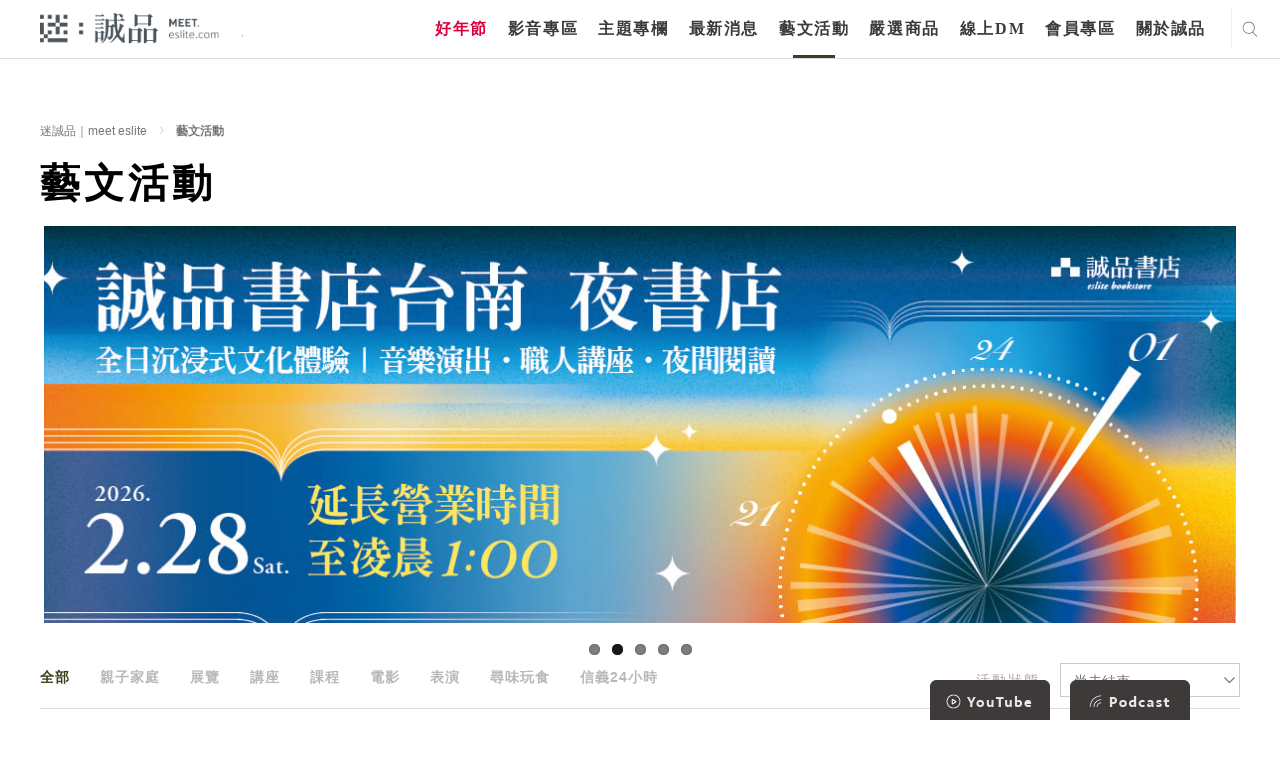

--- FILE ---
content_type: text/html; charset=utf-8
request_url: https://meet.eslite.com/tw/tc/artshow
body_size: 42022
content:



<!DOCTYPE html>
<html region="tw" lang="tc" class="arwf-loading">
<head>
    <meta charset="utf-8" />
    <meta name="viewport" content="width=device-width,initial-scale=1,minimum-scale=1,maximum-scale=1,user-scalable=no" />
    <meta name="format-detection" content="telephone=no">
            <meta name="description" content="誠品的藝文活動包含{0}等精彩的藝文活動">
    <meta property="og:title" content="藝文活動 - 迷誠品" />
    <meta property="og:url" content="https://meet.eslite.com/tw/tc/artshow" />
    <meta property="og:description" content="誠品的藝文活動包含{0}等精彩的藝文活動" />
        <meta property="og:type" content="website" />
	
    <title>藝文活動 - 迷誠品</title>
        <link rel="alternate" hreflang="zh-tw" href="https://meet.eslite.com/tw/tc/artshow" />
        <link rel="alternate" hreflang="zh-hans-tw" href="https://meet.eslite.com/tw/sc/artshow" />

    <link rel="icon" href="/favicon.ico">
    <link rel="alternate" href="https://meet.eslite.com/tw/sc/artshow">
    <link rel="stylesheet" href="/assets/css/fontello.css">
    <link rel="stylesheet" href="/assets/css/animate.min.css">
    <link rel="stylesheet" href="/assets/css/swiper.min.css">
    <link rel="stylesheet" href="/assets/css/bootstrap.css">
    <link rel="stylesheet" href="/assets/css/bootstrap-select.min.1.14.0.css">
    <link rel="stylesheet" href="/assets/css/common.css?v=20250227">
    <link rel="stylesheet" href="/assets/css/circle.css">
    <link rel="stylesheet" href="/assets/css/common-extend.css">
    <link rel="stylesheet" href="/assets/font/font-awesome/css/font-awesome.min.css">
    <link rel="stylesheet" href="/assets/fileupload/css/jquery.fileupload.css">
    <link rel="stylesheet" href="/assets/css/featured_list.css" />
    <link rel="stylesheet" href="/assets/css/travelevent_list.css" />
    <link rel="stylesheet" href="/assets/css/bootstrap-datetimepicker.min.css">
    <!--
    20180112 By Tim Fan, jQuery 3.0 conflict with plugin
    <script src="~/assets/js/jquery-3.0.0.min.js"></script>
    -->
    <!--<script type='text/javascript' src='//font.arphic.com/FontSubsetOutput/2015060100664/DD07C411E74FDC0362D49E8A81C68EAB/2015060100664.JS?1676939349'></script>-->
    <!-- Meta Pixel Code -->
    <script>
        !function (f, b, e, v, n, t, s) {
            if (f.fbq) return; n = f.fbq = function () {
                n.callMethod ?
                    n.callMethod.apply(n, arguments) : n.queue.push(arguments)
            };
            if (!f._fbq) f._fbq = n; n.push = n; n.loaded = !0; n.version = '2.0';
            n.queue = []; t = b.createElement(e); t.async = !0;
            t.src = v; s = b.getElementsByTagName(e)[0];
            s.parentNode.insertBefore(t, s)
        }(window, document, 'script',
            'https://connect.facebook.net/en_US/fbevents.js');
        fbq('init', '158581541525038');
        fbq('track', 'PageView');
    </script>
    <noscript>
        <img height="1" width="1" style="display:none"
             src="https://www.facebook.com/tr?id=158581541525038&ev=PageView&noscript=1" />
    </noscript>
    <!-- End Meta Pixel Code -->
    <script src="/Scripts/jquery-3.7.1.min.js"></script>
    <script src="/assets/js/bootstrap.bundle.min.js"></script>
    <script src="/assets/js/jquery.placeholder.js"></script>
    <script src="/assets/js/jquery.easing.1.3.js"></script>
    <script src="/assets/js/jquery.pagination.js"></script>
    <script src="/assets/js/bootstrap-select.1.14.0.js"></script>
    <script src="/assets/js/jquery.nicescroll.min.js"></script>
    <script src="/assets/js/swiper.min.js"></script>
    <script src="/Scripts/jquery.validate.min.js"></script>
    <script src="/assets/js/jquery.cropit.js"></script>

    <script src="/assets/js/jquery.blockUI.js"></script>
    <script src="/assets/js/Moment.js"></script>
    <script src="/assets/js/jquery.cookie.js"></script>
    <script src="/assets/js/jquery-qrcode-0.14.0.min.js"></script>

    <script src="/assets/fileupload/js/vendor/jquery.ui.widget.1.14.1.js"></script>
    <!-- The Load Image plugin is included for the preview images and image resizing functionality -->
    <script src="/assets/fileupload/js/load-image.all.min.js"></script>
    <!-- The Canvas to Blob plugin is included for image resizing functionality -->
    <script src="/assets/fileupload/js/canvas-to-blob.min.js"></script>
    <!-- The Iframe Transport is required for browsers without support for XHR file uploads -->
    <script src="/assets/fileupload/js/jquery.iframe-transport.js"></script>
    <!-- The basic File Upload plugin -->
    <script src="/assets/fileupload/js/jquery.fileupload.js"></script>
    <!-- The File Upload processing plugin -->
    <script src="/assets/fileupload/js/jquery.fileupload-process.js"></script>
    <!-- The File Upload image preview & resize plugin -->
    <script src="/assets/fileupload/js/jquery.fileupload-image.js"></script>
    <!-- The File Upload validation plugin -->
    <script src="/assets/fileupload/js/jquery.fileupload-validate.js"></script>
    <script src="/assets/js/bootstrap-datetimepicker.js"></script>
    <script src="/assets/js/form_validation.js"></script>
    <script src="/assets/js/share.js"></script>
    <script src="/assets/js/common.js"></script>
    <script src="/assets/js/common-extend.js"></script>
    <script src="https://www.google.com/recaptcha/api.js" async defer></script>
    <script type="text/javascript" src="/Scripts/EventCount.js" postUrl="/tw/tc/event/eventcount"></script>
    <script type="text/javascript">

        var verifyCallback = function (response) {
            console.log(response);

            $.ajax({
                url: '/tw/tc/home/checktoken?token=' + response,
                type: "GET",
                dataType: "json",
                async: false,
                cache: false,

                success: function (data) {
                    console.log(data);
                    if (data.success) {
                        //document.getElementById('open-login-wrong-acc-popup').disabled = false;
                        $('#open-login-wrong-acc-popup').prop('disabled', false);
                        $('#open-login-wrong-acc-popup').addClass('black');
                    } else {
                        window.close();
                    }

                }
            });



        };

        var expired = function () {
            $('#open-login-wrong-acc-popup').prop('disabled', true);
            $('#open-login-wrong-acc-popup').removeClass('black');
        };


        var onloadCallback = function () {



            grecaptcha.render('captcha', {
                'sitekey': '6LfKd88dAAAAAHvAHgFgs-iLH6eUgQwr1sXXQIkm',
                'callback': verifyCallback,
                'expired-callback': expired,
                'theme': 'light'

            });
        };




    </script>
    
    <script src="/Scripts/jquery.flexslider-min.js"></script>
    <script>


        $(function () {
            $('.flexslider').flexslider({
                animation: "slide",
                slideshowSpeed: 4000,
                animationDuration: 500,
                slideshow: true,
                directionNav: false

            });
            $('#BackTop').click(function () {
                $('html,body').animate({ scrollTop: 0 }, 333);
            });
            $(window).scroll(function () {
                if ($(this).scrollTop() > 300) {
                    $('#BackTop').fadeIn(222);
                } else {
                    $('#BackTop').stop().fadeOut(222);
                }

                if ($(this).scrollTop() < ($('.content-list').height() - 58 - 76 - 90)) {
                    $('.poc').css('bottom', '0rem');
                    $('.poc1').css('bottom', '0rem');
                }
                else {
                    $('.poc').css('bottom', '76px');
                    $('.poc1').css('bottom', '76px');
                }

            }).scroll();
        });

        $(function () {

            $('#datetimepicker1').datetimepicker({
                sideBySide: true,
                format: "YYYY/MM/DD",
                allowInputToggle: true
            }).on('dp.change', function (e) {
                $('#datetimepicker2').data("DateTimePicker").minDate(e.date);

                var url = $(this).closest(".filter").data("action");
                location = url + "?" + $.param(getFilterData());
            });
            $('#datetimepicker2').datetimepicker({
                sideBySide: true,
                format: "YYYY/MM/DD",
                allowInputToggle: true,
                useCurrent: false
            }).on('dp.change', function (e) {
                $('#datetimepicker1').data("DateTimePicker").maxDate(e.date);

                var url = $(this).closest(".filter").data("action");
                location = url + "?" + $.param(getFilterData());
            });

        });
    </script>

    

        
        <script>
            (function (w, d, s, l, i) {
                w[l] = w[l] || []; w[l].push({
                    'gtm.start':
                        new Date().getTime(), event: 'gtm.js'
                }); var f = d.getElementsByTagName(s)[0],
                    j = d.createElement(s), dl = l != 'dataLayer' ? '&l=' + l : ''; j.async = true; j.src =
                        'https://www.googletagmanager.com/gtm.js?id=' + i + dl; f.parentNode.insertBefore(j, f);
            })(window, document, 'script', 'dataLayer', 'GTM-WKZDCH4');</script>
        <!-- Global site tag (gtag.js) - Google Analytics -->
        <script async src="https://www.googletagmanager.com/gtag/js?id=UA-109283318-1"></script>

        
        
        
        
        


    <!-- Smart Banner Start -->
    <!--想分開，如果台灣地區，使用台灣app id, 香港地區使用香港app id-->
    <meta name="apple-itunes-app" content="app-id=611188741, affiliate-data=myAffiliateData, app-argument=https://meet.eslite.com/tw/tc/">

    <meta name="google-play-app" content="app-id=com.linkwish.eslite">
    <link rel="stylesheet" href="/assets/css/jquery.smartbanner.css" type="text/css" media="screen">

    <style>
        #NoLogin {
            position: absolute;
            filter: alpha(Opacity=80);
            opacity: 0.7;
            z-index: 1000000;
            color: white;
            font-size: 20px;
            background-color: #000000;
            width: 100%;
            height: 100%;
        }
    </style>

    <script src="/assets/js/jquery.smartbanner.js"></script>
    <script src="/assets/js/end.js"></script>
    <script type="text/javascript">
        'use strict';
        var userId = '';
        var resendFlag;
        var email = '';
        var IsMobilePhoneVerify = '';
        var mobilePhoneOld = '';
        var skipVerification = '';

        function SendGARequest(category,action,label) {
                ga('send', 'event', {
                eventCategory: category,
                eventAction: action,
                eventLabel: label,
                transport: 'beacon'
                });
            }

            function generalPopMsg(msg, redirectUrl, removeCloseBtn, keepParentPopUp) {
                if(!keepParentPopUp) {
                    $(".c-popup").addClass("hide");
                }
                $("#general_pop_msg").removeClass("hide");
                $("#general_pop_msg .text-link").html(msg);

                if(redirectUrl !="") {
                    $("#general_pop_msg .c-btn").attr("href", redirectUrl);
                    $("#general_pop_msg .close-btn").click(function(){
                        window.location = redirectUrl;
                    });
                }
                if(removeCloseBtn) {
                    $('#general_pop_msg .close-btn').remove();
                }

                $('html').addClass('disable-scroll');

                
            }

            function enableBindCardPopUp() {
                $(".c-popup").addClass("hide");
                $("#bind_card_popup").removeClass("hide");
                $('html').addClass('disable-scroll');
            }

            function enableTAndCPopUp() {
                $(".c-popup").addClass("hide");
                $("#tc_popup").removeClass("hide");
                $('html').addClass('disable-scroll');
            }

            function enableBindSocialMediaPopUp() {
                $(".c-popup").addClass("hide");
                $("#p-facebook-frist-popup").removeClass("hide");
                $('html').addClass('disable-scroll');
            }

            function enableFirstLoginPopUp() {
                $(".c-popup").addClass("hide");
                $("#p-chooseTab-frist-popup").removeClass("hide");
                $('html').addClass('disable-scroll');
            }

            function enableBindFaceBookPopUp() {
                $(".c-popup").addClass("hide");
                $("#bind_social_media_popup").removeClass("hide");
                $('html').addClass('disable-scroll');
            }

            function enableBindFailPopUp() {
                $(".c-popup").addClass("hide");
                $("#bind_fail_popup").removeClass("hide");
                $('html').addClass('disable-scroll');
            }

            

            function enableWechatPopUp() {
                $(".c-popup").addClass("hide");
                $('#open-wechat-qrcode-popup').removeClass("hide");
                $('html').addClass('disable-scroll');
            }

            function enableVerificationCodeCountDown() {
                $("#resend_btn_area").addClass("hide");
                $("#resend_count_down").removeClass("hide");
                counter = setInterval(timer, 1000);
            }

            function enablePopUpBanner() {
                $(".c-popup").addClass("hide");
                $("#popupBanner-popup").removeClass("hide");
                $('html').addClass('disable-scroll');
            }

            function resetVerificationCodeCountDown() {
                resendCount = 60;
                clearInterval(counter);
                document.getElementById("resend_count_down_time").innerHTML = "";
                resendCount = 60;
                var resend_btn_area = document.getElementById("resend_btn_area");
                resend_btn_area.className -= "hide";
                var resend_count_down = document.getElementById("resend_count_down");
                resend_count_down.className += " hide";
            }

            function encodeImageFileAsURL(fileToLoad) {
                var fileReader = new FileReader();

                fileReader.onload = function (fileLoadedEvent) {
                    var srcData = fileLoadedEvent.target.result; // <--- data: base64
                $('#fileupload').next('#base64_file').html('<input type="hidden" name="files[]" value="' + srcData + '"/>');
                }
                fileReader.readAsDataURL(fileToLoad);
            }

            var resendCount = 60;
            var counter;

            function timer() {
                resendCount = resendCount - 1;
                if (resendCount <= 0) {
                    resetVerificationCodeCountDown();
                    return;
                }
                document.getElementById("resend_count_down_time").innerHTML = resendCount;
            }

            function SetNoLoginDiv() {
                if(IsMaintain == true) {
                    if($(window).width() > 768) {
                        var iTop = 130;
                        var iheight = 522 - iTop;
                        $('#NoLogin').css('top' , iTop );
                        $('#NoLogin').css('width' , 960);
                        $('#NoLogin').css('height' , iheight);
                        $('#NoLogin').css('padding-left' , 100 );
                        $('#NoLogin').css('padding-right' , 100 );
                        $('#NoLogin').css('padding-top' , 30 );
                    }
                    else
                    {
                        $('#NoLogin').css('top' , 70 );
                        $('#NoLogin').css('padding-left' , 50 );
                        $('#NoLogin').css('padding-right' , 50 );
                        $('#NoLogin').css('padding-top' , 30 );
                        $('#NoLogin').css('width' ,  $(window).width() );
                        $('#NoLogin').css('height' , $(window).height() );
                    }
                }
            }

        var IsMaintain = false;
        var waitTime = 60;
        //function LockReSubmit(ele, sendType, flag, mobliePhoneArea, mobliePhone, email) {
        function LockReSubmit(ele) {
            if (waitTime <= 0) {
                ele.attr('disabled', false);
                ele.val("重新發送驗證碼");
                waitTime = 60;
            } else {
                ele.attr('disabled', '');
                ele.val(waitTime + "秒後可以重新發送");
                waitTime--;
                setTimeout(function () {
                    //LockReSubmit(ele, sendType, flag, mobliePhoneArea, mobliePhone, email);
                    LockReSubmit(ele);
                }, 1000)
            }
        }



        //發送簡訊
        //寄送簡訊 20200702 修改手機 1 是會可能修改手機 0是無法修改手機

        function SendSms(flag, mobliePhoneArea, mobliePhone,ischangemobile) {
var _mobliePhone = mobliePhone;
            var data = {
                userId: '',
                flag: flag,
                phone: mobliePhone,
                ischangemobile:ischangemobile
            };
            $.ajax({
                url: "/tw/tc/member/sendverifycodebysms",
                type: 'POST',
                dataType: 'json',
                data: data,
                success: function (data) {
                    if (data.Result == "Success") {
                        $('.c-popup').addClass('hide');
                        $('#register-verification-sms-popup').removeClass('hide');
                        $('#register-verification-sms-flag').val(flag);
                        $('#register-verification-sms-title').html(flag == '1' ? '請輸入驗證碼' : '請輸入驗證碼');
                        if (mobliePhone != null) {
                            console.log('mobliePhone:' + mobliePhone + 'mobliePhone.substring(0, 3):' + mobliePhone.substring(0, 3) + ',mobliePhone.substring(7):' + mobliePhone.substring(7));
console.log(mobliePhone.length);
                            //if (mobliePhone != '' && mobliePhone.length > 0) {
                                var strdata = '';
                                // HK
                                if (_mobliePhone.length == 11) {
                                    strdata = '驗證碼已重新發送至+' + mobliePhoneArea + _mobliePhone.substring(0, 3) + "***" + _mobliePhone.substring(6, 3);
                                }
                                // TW 手機
                                else if (_mobliePhone.length == 13) {
                                    strdata = '驗證碼已重新發送至+' + mobliePhoneArea + _mobliePhone.substring(0, 3) + "***" + _mobliePhone.substring(6, 4);
                                }
				else if (_mobliePhone.length == 10) {

					strdata = '驗證碼已重新發送至+' + mobliePhoneArea + _mobliePhone.substring(0, 3) + "***" + _mobliePhone.substring(7);

				}
                                else {
                                    strdata = '驗證碼已重新發送至+' + mobliePhoneArea + _mobliePhone.substring(0, 3) + "***" + _mobliePhone.substring(6, _mobliePhone.length -6);
                                }

                                $('#input-verification-sms-info').html(strdata);
                            //}
                        }

                        //LockReSubmit($("#resend-verification-sms-code"), 'sms', flag, mobliePhoneArea, mobliePhone, '');
                        resendFlag = flag;
                        LockReSubmit($("#resend-verification-sms-code"));
                    }
                    else {
                        generalPopMsg("系統發生錯誤。目前回傳錯誤為(" + data.Message + "),請洽詢客服");
                    }
                }
            });
        }

        function SendEmail(flag, email) {
            var data = {
                userId: "",
                flag: flag
            };
            $.ajax({
                url: "/tw/tc/member/sendverifycodebyemail",
                type: 'POST',
                dataType: 'json',
                data: data,
                success: function (data) {
                    if (data.Result == "Success") {
                        $('.c-popup').addClass('hide');
                        $('#register-verification-email-popup').removeClass('hide');
                        $('#register-verification-email-flag').val(flag);
                        var strdata = "目前已將驗證碼發送至信箱";
                        $('#input-verification-email-info').html(strdata);
                        //LockReSubmit($('#resend-verification-email-code'), 'email', flag, '', '', email);
                        resendFlag = flag;
                        LockReSubmit($('#resend-verification-email-code'));
                    }
                    else {
                          generalPopMsg("網路異常");
                    }
                }
            });
        }


        

        $(function () {
            $('#c-login-popup').on('classChanged', function () {
                if ('tw' == "tw") {
                    $.ajax({
                        url: "/tw/tc/member/registermaintain",
                        type: 'POST',
                        dataType: 'json',
                        success: function (data) {
                            if (data.Result != "Success") {
                                $("#c-login-popup").addClass("hide");
                                $('html').removeClass('disable-scroll');
                                $("#divMaintainText").html(data.Message);
                                $("#server_maintain_popup").removeClass("hide");
                            }
                        }
                    });
                }
            });

            var ua = navigator.userAgent.toLowerCase();
            var isAndroid = ua.indexOf('android') > -1;

            

            // menu
            $("header menu ul li a").click(function (e) {
                SendGARequest('介面', '主選單', $(this).text());
            });

            // footer
            $("footer .center ul li a, footer .right ul li a,header .header-footer-part ul li a").click(function (e) {
                SendGARequest('介面', '頁尾', $(this).text());
            });

            // search result page
            $(".search_result .home-list ul li .title a").click(function (e) {
                SendGARequest('介面', '搜尋', $(this).text());
            });

            //home tag
            $(".home .left-part .swiper-wrapper .tab-list .c-tab a, .home .right-part .tab-list .c-tab a").click(function (e) {
                SendGARequest('介面', '標籤', $(this).text());
            });

            // news-recommendation
            $(".news_detailPage .recommendation-swiper .swiper-slide a.title").click(function (e) {
                SendGARequest('推薦內容', '最新消息-相關推薦', $(this).text());
            });

            $(".news_detailPage .recommendation-swiper .swiper-slide a.img").click(function (e) {
                SendGARequest('推薦內容', '最新消息-相關推薦', $(this).parent().find("a.title").text());
            });

            // news-product
            $(".news_detailPage .relatedProduct .swiper-slide p a").click(function (e) {
                SendGARequest('推薦內容', '最新消息-相關商品', $(this).text());
            });

            $(".news_detailPage .relatedProduct .swiper-slide a.img").click(function (e) {
                SendGARequest('推薦內容', '最新消息-相關商品', $(this).parent().find("p a").text());
            });

            // news-artshow
            $(".news_detailPage .relatedArtShow .swiper-slide a").click(function (e) {
                SendGARequest('推薦內容', '最新消息-相關藝文活動', $(this).parent().find("p").text());
            });

            //product-recommendation
            $(".product_detailPage .recommendation-swiper .swiper-slide a.title").click(function (e) {
                SendGARequest('推薦內容', '嚴選商品-相關推薦', $(this).text());
            });

            $(".product_detailPage .recommendation-swiper .swiper-slide a.img").click(function (e) {
                SendGARequest('推薦內容', '嚴選商品-相關推薦', $(this).parent().find("a.title").text());
            });

            // product-product
            $(".product_detailPage .relatedProduct .swiper-slide p a").click(function (e) {
                SendGARequest('推薦內容', '嚴選商品-相關商品', $(this).text());
            });

            $(".product_detailPage .relatedProduct .swiper-slide a.img").click(function (e) {
                SendGARequest('推薦內容', '嚴選商品-相關商品', $(this).parent().find("p a").text());
            });

            //article-recommendation
            $(".article_detailPage .recommendation-swiper .swiper-slide a.title").click(function (e) {
                SendGARequest('推薦內容', '主題專欄-相關推薦', $(this).text());
            });

            $(".article_detailPage .recommendation-swiper .swiper-slide a.img").click(function (e) {
                SendGARequest('推薦內容', '主題專欄-相關推薦', $(this).parent().find("a.title").text());
            });

            // article-product
            $(".article_detailPage .relatedProduct .swiper-slide p a").click(function (e) {
                SendGARequest('推薦內容', '主題專欄-相關商品', $(this).text());
            });

            $(".article_detailPage .relatedProduct .swiper-slide a.img").click(function (e) {
                SendGARequest('推薦內容', '主題專欄-相關商品', $(this).parent().find("p a").text());
            });

            // article-artshow
            $(".article_detailPage .relatedArtShow .swiper-slide a").click(function (e) {
                SendGARequest('推薦內容', '主題專欄-相關藝文活動', $(this).parent().find("p").text());
            });

            //artshow-recommendation
            $(".artshow_detailPage .recommendation-swiper .swiper-slide a.title").click(function (e) {
                SendGARequest('推薦內容', '藝文活動-相關推薦', $(this).text());
            });

            $(".artshow_detailPage .recommendation-swiper .swiper-slide a.img").click(function (e) {
                SendGARequest('推薦內容', '藝文活動-相關推薦', $(this).parent().find("a.title").text());
            });

            // artshow-product
            $(".artshow_detailPage .relatedProduct .swiper-slide p a").click(function (e) {
                SendGARequest('推薦內容', '藝文活動-相關商品', $(this).text());
            });

            $(".artshow_detailPage .relatedProduct .swiper-slide a.img").click(function (e) {
                SendGARequest('推薦內容', '藝文活動-相關商品', $(this).parent().find("p a").text());
            });

            // artshow-article
            $(".artshow_detailPage .relatedArticle .swiper-slide a").click(function (e) {
                SendGARequest('推薦內容', '藝文活動-相關文章', $(this).parent().find("p").text());
            });
            var dtNow = new Date();
            var iYear = dtNow.getFullYear();
            var iMonth = dtNow.getMonth() + 1;
            var iDate = dtNow.getDate();
            var iHr = dtNow.getHours();
            var iMin = dtNow.getMinutes();

            var iNow = iDate * 24 * 60 + iHr * 60 + iMin;
            var iStart = 8 * 24 * 60 + 23 * 60;
            var iEnd = 9 * 24 * 60 + 10 * 60;

            if (iYear == 2018 && iMonth == 8 && iNow >= iStart && iNow <= iEnd) {
                IsMaintain = true;
                //$('#NoLogin').show();
            }
            else {
                $('#NoLogin').hide();
            }

            SetNoLoginDiv();

            $(window).resize(function () {
                SetNoLoginDiv();
            });

            // Change this to the location of your server-side upload handler:
            var uploadButton = $('<button/>')
                .css('display', 'none')
                .prop('disabled', true)
                .on('click', function () {
                    var $this = $(this),
                        data = $this.data();
                    $this
                        .off('click')
                        .text('Abort')
                        .on('click', function () {
                            $this.remove();
                            data.abort();
                        });
                    data.submit().always(function () {
                        $this.remove();
                    });
                    return false; // for testing
                });

            $('.header .right .city ul li a').click(function (e) {
            });
            jQuery.extend(jQuery.validator.messages, {
                required: "必填欄位，請輸入資料",
                email: "電子信箱格式錯誤",
                equalTo: "必須與密碼相同",
                isUserNameRule: "請設定6~24碼英數混合密碼",
                isPasswordRule: "請設定6~24碼英數混合密碼",
                isSameVal: "密碼不可與帳號重複",
                isDateRuleYYYYMMDD: "格式錯誤",
                isPhoneFormatHK: "格式錯誤",
                isPhoneRuleHK: "格式錯誤",
                isPhoneRuleTW: "格式錯誤",
                isPhoneRuleCN: "格式錯誤",
                limitInput: "格式錯誤",
                TWIDCheck: "格式錯誤",
                HKIDCheck: "格式錯誤，長度不可超過4個英/數字元，請重新輸入",
                CNIDCheck: "格式錯誤",
                ForeignIDCheck: "格式錯誤",
                HKForeignIDCheck: "格式錯誤，長度不可超過4個英/數字元，請重新輸入",
                isPasswordEqual: "必須與密碼相同",
                minlength: "必須與密碼相同",
                digits: "輸入數字",
                maxlength: "格式錯誤",
                nickNameCheck: "超出字數限制"
                
            });

            $("#general_pop_msg .c-btn").click(function () {
                $("#general_pop_msg").addClass("hide");
            });

            $('#fileupload').fileupload({
                // url: url,
                dataType: 'json',
                autoUpload: false,
                acceptFileTypes: /(\.|\/)(jpe?g|pdf)$/i,
                maxFileSize: 2000000, //2mb
                maxNumberOfFiles: 1,
                singleFileUploads: true,
                // Enable image resizing, except for Android and Opera,
                // which actually support image resizing, but fail to
                // send Blob objects via XHR requests:
                disableImageResize: /Android(?!.*Chrome)|Opera/
                    .test(window.navigator.userAgent),
                previewMaxWidth: 100,
                previewMaxHeight: 100,
                previewCrop: true
            }).on('fileuploadadd', function (e, data) {
                $('#files').empty();
                data.context = $('<div/>').appendTo('#files');
                $.each(data.files, function (index, file) {
                    var node = $('<p/>')
                        .append($('<span/>').text(file.name));
                    if (!index) {
                        node
                            .append('<br>')
                            .append(uploadButton.clone(true).data(data));
                    }
                    node.appendTo(data.context);
                });
            }).on('fileuploadprocessalways', function (e, data) {
                var index = data.index,
                    file = data.files[index],
                    node = $(data.context.children()[index]);
                if (file.error) {
                    node
                        .append('<br>')
                        .append($('<span class="text-danger"/>').text(file.error));
                } else {
                    encodeImageFileAsURL(file);
                }
            }).prop('disabled', !$.support.fileInput)
                .parent().addClass($.support.fileInput ? undefined : 'disabled');



            $('#send-register-verification-email-code-btn').on('click', function (e) {
                //送出email code
                e.preventDefault();
                VerifyCode('email', $('#register-verification-email-flag').val());
            });

            $('#send-register-verification-sms-code-btn').on('click', function (e) {
                //送出sms code
                e.preventDefault();
                VerifyCode('sms', $('#register-verification-sms-flag').val());
            });

            function VerifyCode(type, flag) {
                //var verfiyCode;
                if (type === 'sms') {
                    var verfiyCode = $('#register-verification-sms-value').val();
                }
                else if (type === 'email') {
                    var verfiyCode = $('#register-verification-email-value').val();
                }

                var data = {
                    verifyCode : verfiyCode,
                    flag: flag,
                    transtype:type
                };
                console.log(data);
                $.ajax({
                    url: '/tw/tc/member/checkverifycode',
                    type: 'POST',
                    dataType: 'json',
                    data: data,
                    success: function (data) {
                        if (data.Result == 'Success') {
                            $('.c-popup').addClass('hide');
                            //當為註冊成功時則跳出綁定社群
                            if (flag == '1') {
                                $.ajax({
                                    url: '/tw/tc/member/userregisteropenbyuserid',
                                    type: 'POST',
                                    dataType: 'json',
                                    success: function (data) {
                                        if (data.Result == 'Success')
                                        {
                                            var strdata = '您已驗證成功，可以綁定社群帳號作為下次快速登入。';
                                            $('#complete-verification-info').html(strdata);
                                            if (data.ReturnUrl != "") {
                                            $('#complete-register-verification-popup').removeClass('hide');
                                            } else {
                                                $('#complete-register-verification-close-popup').removeClass('hide');
                                            }
                                        }
                                        else
                                        {
                                            generalPopMsg(data.Message);
                                        }
                                    }
                                });
                            }
                            //當flag等於4修改手機將不跳出任何訊息
                            else if (flag == '4') {
                            }
                            else {
                                $('#p-resetPassword-popup').removeClass('hide');
                            }
                        }
                        else if (data.Result == "Error") {
                            /*let errMsg = '驗證碼錯誤，請重新輸入';*/
                            var errMsg = '驗證碼錯誤，請重新輸入';
                            if (type === 'sms') {
                                $('#register-verification-sms-error').html(errMsg);
                            } else {
                                $('#register-verification-email-error').html(errMsg);
                            }
                        }
                        else {
                            generalPopMsg('網路異常');
                        }
                    }
                });
            }

            $('#complete_to_login_btn').click(function (e) {
                e.preventDefault();
                $('.c-popup').addClass('hide');
                $('#c-login-popup').removeClass('hide');
            });

            $('#complete_to_login_close_btn').click(function (e) {
                e.preventDefault();
                $('.c-popup').addClass('hide');
            });

            $("#open_verification_mail").click(function (e) {

                e.preventDefault();

                SendEmail('1', "Register");
                $('.c-popup').addClass('hide');
                $("#register-verification-email-popup").removeClass("hide");
            });

             $("#open_member_contact").click(function (e) {
                e.preventDefault();
                 $('.c-popup').addClass('hide');
                 window.location = "contact";
            });

        });

        $(document).ready(function () {


        $("#tc_btn").click(function (e) {
            $.ajax({
                url: "/tw/tc/member/updatetandc",
                type: 'POST',
                dataType: 'json',
                data: {},
                success: function () {
                    window.location.reload();
                }
            });
        });

        var login_popup_form = $("#login-popup-form").validate({
            rules: {
                login_Name: {
                    required: true,
                },
                login_Password: {
                    required: true,
                },
            },
            submitHandler: function (form) {
                var postData = $(form).serialize();
                $.ajax({
                    url: "/tw/tc/member/login",
                    type: 'POST',
                    dataType: 'json',
                    data: postData,
                    success: function (data) {
                        console.log(data.Result);
                        if (data.Result == "Success") {
                            var returnUrl = $("#login-popup-form input[name='returnUrl']").val();
                            if (returnUrl != "") {
                                window.location = returnUrl;
                            } else {
                                window.location.reload();
                            }
                        }
                        else if (data.Result == "Unauthenticated") {
                            window.location = "/tw/tc/member/accountverification";
                        }
                        else if (data.Result == "ServerMaintain") {
                            $("#c-login-popup").addClass("hide");
                            $("#divMaintainText").html(data.Message);
                            $("#server_maintain_popup").removeClass("hide");
                        }
                        else if (data.Result == "VerificationCodeIncoirrect") {

                            $("#login-popup-form").validate().showErrors({
                                "login_Validator": '驗證碼不正確',
                            });
                        }
                        else {
                            $('#login_Password').val('');

                            if (data.FailLoginCount >= 3) {
                                $("#verification-area").removeClass("hide");
                                loadCaptcha('/tw/tc/member/generatecaptcha', 'https://meet.eslite.com/');
                            }
                                    
                                    $("#login-popup-form").validate().showErrors({
                                        "login_Password": data.Message,
                                    });
                                    

                        }
                    }
                });
            }
        });

        var login_card_no = $("#login_card_no").validate({
            rules: {
                login_card: {
                    required: true,
                },
            },
            submitHandler: function (form) {
                var postData = $(form).serialize();
                $.ajax({
                    url: "/tw/tc/member/registerwithcardnoauthentication",
                    type: 'POST',
                    dataType: 'json',
                    data: postData,
                    success: function (data) {

                        if (data.Result == "Success")
                        {
                            var returnUrl = data.ReturnUrl;

                            if (''!=null && ''!='' ) {

                                $.ajax({
                                    url: "/tw/tc/member/userregistercheckuidv2",
                                    type: 'POST',
                                    dataType: 'json',
                                    data: { registerPage_Id: '', registerPage_idBox: '' },
                                    success: function (data2) {
                                        if (data2 == true) {
                                            $("#uid-verification-error-popup").hide = true;
                                            window.location.href = returnUrl;
                                        }
                                        else if (data2 == false) {
                                            $("#uid-verification-error-popup").removeClass("hide");
                                            $("#login_card_popup").addClass("hide");
                                        }
                                        else {
                                             alert(Message);
                                        }
                                    }
                                });
                            }
                            else {
                                $.ajax({
                                    url: "/tw/tc/member/userregistercheckuidv2",
                                    type: 'POST',
                                    dataType: 'json',
                                    data: { registerPage_Id: data.registerPage_Id, registerPage_idBox: data.registerPage_idBox },
                                    success: function (data2) {
                                        if (data2 == true) {
                                            window.location.href = returnUrl;
                                        }
                                        else if (data2 == false) {
                                            $("#uid-verification-error-popup").removeClass("hide");
                                            $("#login_card_popup").addClass("hide");
                                        }
                                        else {
                                            alert(Message);
                                        }
                                    }
                                });
                            }
                        }
                        else if (data.Result == "CardAlreadyUsed")
                        {
                            $("#login_card_fail").removeClass("hide");
                            $("#login_card_fail .text-link").html("實體卡已被註冊");
                        }
                        else if (data.Result == "Error")
                        {
                            $("#login_card_popup").addClass("hide");
                            $("#uid-verification-error-popup").removeClass("hide");
                        }
                        else
                        {
                            //pop up register fail
                            $("#login_card_popup").addClass("hide");
                            $("#login_card_fail").removeClass("hide");
                        }
                    }
                });
            }
        });

        var verifi_code_form = $("#verifi_code_form").validate({
            rules: {
                verifi_code: {
                    required: true,
                },
                account_id: {
                    required: true,
                },
                return_type: {
                    required: true,
                },
            },
            submitHandler: function (form) {
                var postData = $(form).serialize();
                $.ajax({
                    url: "/tw/tc/member/accountsmsverify",
                    type: 'POST',
                    dataType: 'json',
                    data: postData,
                    success: function (data) {
                        if (data.Result == "Success") {
                            if (data.Type == "SocialAccount") {
                                $('.c-popup').addClass('hide');
                                window.location.reload();
                            } else {
                                $('#regist_complete_popup').addClass('hide');
                                $('#p-resetPassword-popup').removeClass('hide');
                                $('#resetPasswordPage_no').val(data.Id);
                                $('#verifyCode').val(data.VerifyCode);
                            }
                            resetVerificationCodeCountDown();
                        }
                        else {
                            //show error msg
                            $('.verification-fail-msg').html("<em class='error'>驗證失敗，已超過驗證時效，請重新註冊／開通</em>");
                        }
                    }
                });
            }
        });

        $("#p-facebook-first-form").validate({
            rules: {
                facebook_form_password: {
                    required: true,
                },
                facebook_form_account: {
                    required: true,
                }
            },
            submitHandler: function (form) {
                var postData = $(form).serialize();
                $.ajax({
                    url: "/tw/tc/member/facebookbinding",
                    type: 'POST',
                    dataType: 'json',
                    data: postData,
                    success: function (data) {
                        if (data.Result == "Success") {
                            window.location = data.ReturnUrl;
                        }
                        else if (data.Result == "DuplicateBind") {
                            generalPopMsg('此FB帳號已被其他網路帳號綁定，請重新確認。', "", false, true);
                        } else if (data.Result == "Unauthenticated") {
                            window.location = "/tw/tc/member/accountverification";
                        } else if (data.Result == "AccountNotFound") {
                            generalPopMsg('帳號或密碼不正確', "", false, true);
                        } else if (data.Result == "ServerMaintain") {
                            generalPopMsg(data.Message, window.location, false, true);
                        } else {
                            //show error msg
                            generalPopMsg(data.Message, "", false, true);
                        }
                    }
                });
            }
        });

        $("#p-wechat-first-form").validate({
            rules: {
                wechat_form_password: {
                    required: true,
                },
                wechat_form_account: {
                    required: true,
                }
            },
            submitHandler: function (form) {
                var postData = $(form).serialize();
                $.ajax({
                    url: "/tw/tc/member/wechatbinding",
                    type: 'POST',
                    dataType: 'json',
                    data: postData,
                    success: function (data) {
                        if (data.Result == "Success") {
                            window.location = data.ReturnUrl;
                        }
                        else if (data.Result == "DuplicateBind") {
                            generalPopMsg('此FB帳號已被其他網路帳號綁定，請重新確認。', "", false, true);
                        } else if (data.Result == "Unauthenticated") {
                            window.location = "/tw/tc/member/accountverification";
                        } else if (data.Result == "AccountNotFound") {
                            generalPopMsg('帳號或密碼不正確', "", false, true);
                        } else {
                            //show error msg
                            generalPopMsg(data.Message, "", false, true);
                        }
                    }
                });
            }
        });

            var resetPassword_popup_form = $("#resetPassword-popup-form-2").validate({
             //szchenghung 2022/07/04 加入驗證密碼remote;註解isPasswordRule，會跟現行衝突
            rules: {
                resetPasswordPage_password1: {
                    
                    required: true,
                     remote: {
                        url: "/tw/tc/member/userresetcheckpassword",
                        type: "post",
                    },
                },
                resetPasswordPage_password2: {
                    //isPasswordRule: true,
                    equalTo: "input[name='resetPasswordPage_password1']",
                    required: true,
                }
            },

            messages: {
                resetPasswordPage_password1: {
                    required: "必填欄位，請輸入資料",
                    //isPasswordRule: "請設定6~24碼英數混合密碼",
                    //equalTo: "必須與密碼相同",
                    remote: "請輸入6~24碼英數混合密碼"
                },
                resetPasswordPage_password2: {
                    required: "必填欄位，請輸入資料",
                    //isPasswordRule: "請設定6~24碼英數混合密碼",
                    equalTo: "必須與密碼相同",
                },
            },
            submitHandler: function (form) {
                var postData = $(form).serialize();
                $.ajax({
                    url: "/tw/tc/member/resetpassword",
                    type: 'POST',
                    dataType: 'json',
                    data: postData,
                    success: function (data) {
                        if (data.Result == "Success") {
                            generalPopMsg("修改密碼成功，請使用新密碼重新登入。");
                            window.location = data.ReturnUrl;
                        }
                        else {
                            generalPopMsg(data.Message);
                        }
                    }
                });
            }
        });

            $("#skip_btn ,#confirm_bind_fail").click(function (e) {
                var url = "";
                        
                        url = "/tw/tc/member/updatebindfacebookflag";
                    

                $.ajax({
                    url: url,
                    type: 'POST',
                    dataType: 'json',
                    data: {},
                    success: function (data) {
                        window.location.reload();
                    }
                });
            });

            var chooseTab_frist_form = $("#chooseTab-frist-form").validate({
                onkeyup: false,
                rules: {
                    chooseTab_frist_name: {
                        required: true,
                        nickNameCheck: "",
                        remote: {
                            url: "/tw/tc/member/userchangenicknamefiltervalue",
                            type: "post",
                            data: {
                                nickName: function () {
                                    return $("input[name='chooseTab_frist_name']").val();
                                }
                            }
                        },
                    }
                }, messages: {
                    chooseTab_frist_name: {
                        remote: "含有不雅文字",
                    },
                },
                submitHandler: function (form) {
                    $('#p-chooseTab-frist-popup .error').empty();
                    if ($("#p-chooseTab-frist-popup .preference-list li.active").length < 3) {
                        $('#p-chooseTab-frist-popup .error').text('*請選擇您的偏好標籤(3個以上)').css('color', 'red');
                        return false;
                    } else {
                        var tagList = [];

                        $("#p-chooseTab-frist-popup .preference-list li.active").each(function () {
                            tagList.push($(this).find("input").val());
                        });
                        $("#chooseTab_tag").val(tagList.join(","));
                        var postData = $(form).serialize();
                        $.ajax({
                            url: "/tw/tc/member/firstloginsubmit",
                            type: 'POST',
                            dataType: 'json',
                            data: postData,
                            success: function (data) {
                                if (data.Result == "Success") {
                                    window.location.reload();
                                }
                                else {
                                    //
                                }
                            }
                        });
                    }
                }
            });

            

            $("#p-chooseTab-frist-popup .preference-list li").click(function () {
                if ($("#p-chooseTab-frist-popup .preference-list li.active").length < 10) {
                    $(this).toggleClass("active");
                } else if ($(this).hasClass("active")) {
                    $(this).removeClass("active");
                } else {

                }

                $("#p-chooseTab-frist-popup .preference-num span").text($("#p-chooseTab-frist-popup .preference-list li.active").length + "/10");
            });

            $("#chooseTab-reset").click(function () {
                $("#p-chooseTab-frist-popup .preference-list li").removeClass("active");
                $("#p-chooseTab-frist-popup .preference-num span").text("0/10");

                $('#p-chooseTab-frist-popup input[name="profilePic"]').attr('value', '');
                $('#p-chooseTab-frist-popup .profile-container .img-icon').html('<i class="icon-avator"></i>');

                $('#p-chooseTab-frist-popup input[name="chooseTab_frist_name"]').attr('value', '');
            });

            $('#loginPopPersonName').click(function (e) {
                //e.preventDefault();
                $("input[name=login_card]").attr("placeholder", "請輸入您的姓名");
            });

            $('#loginPopCardNo').click(function (e) {
                //e.preventDefault();
                $("input[name=login_card]").attr("placeholder", "請輸入您的卡號");
            });

            $("#re-verification-popup-btn , #go-login").click(function (e) {
                $(".c-popup").addClass("hide");
                $("#c-login-popup").removeClass("hide").trigger('classChanged');
            });

            $("input[name='forget_password_popup_password'], input[name='forget_password_popup_account']").change(function () {
                ForgetAccountPasswordBoxCheck();
            });

            function ForgetAccountPasswordBoxCheck() {
                // 2020/07/16 Eagle 移除註解
                if ('tw' != "tw") {
                    if (!$("input[name='forget_password_popup_password']").prop('checked') && !$("input[name='forget_password_popup_account']").prop('checked')) {
                        $("#forget-password-popup-error").html("請選擇要查詢的項目。");
                        return false;
                    } else {
                        $("#forget-password-popup-error").html("");
                    }
                }
                return true;
            }

            var mailResult;
            var phoneResult;
            var emailResult;
            var phoneMaskResult;
            var userIdResult;

            $("#forget-password-btn").click(function (e) {
                e.preventDefault();

                $("input[name='forget_password_popup_password'], input[name='forget_password_popup_account']").trigger("change");

                        
                        $("#forget-password-popup-form").validate({
                            rules: {
                                forget_password_popup_id: {
                                    required: true,
                                },
                                forget_password_popup_birthday: {
                                    required: true,
                                    isDateRuleYYYYMMDD: 'tw'
                                }
                        }
                    });
                        


                if (!$("#forget-password-popup-form").valid()) {
                    return false;
                }
                if (!ForgetAccountPasswordBoxCheck()) {
                    return false;
                }
                var postData = $("#forget-password-popup-form").serialize();
                $.ajax({
                    url: "/tw/tc/member/forgetpassword",
                    type: 'POST',
                    dataType: 'json',
                    data: postData,
                    success: function (data) {
                            if (data.Result == "Success") {
                                    
                                userIdResult = data.UserID;
                                emailResult = data.Email;
                                        phoneMaskResult = data.PhoneMask;
                                        phoneResult = data.MobilePhone;

                                        if (data.IsTaiwanMobile == 'Y') {
                                        //檢測為台灣手機目前已將驗證碼發送至信箱
                                        $("#p-fogert-password-popup").addClass("hide");
                                        $("#select-verification-popup").removeClass("hide");
                                        $("#select-verification-info").html("請選擇使用手機+886" + phoneMaskResult + "，<br \>或電子信箱" + emailResult + "進行驗證");
                                            //$("#select-verification-info").html("請選擇使用手機+886" + phoneMaskResult + "，<br \>或電子信箱" + emailResult + "進行驗證");

                                        }
                                        else
                                        {
                                            
                                            SendEmail('2', emailResult);
                                            
                                        }
                                    

                            }
                            else {
                                if (data.Type == "SMSAlreadySent") {
                                    generalPopMsg('您於60秒內已發送過請求，請稍後再試');
                                } else if (data.Type == "AuthenticationFailed") {
                                    generalPopMsg('您輸入的資料有誤，請重新輸入。');
                                } else if (data.Type == "FindMultipleDocuments") {
                                    generalPopMsg('找到多筆資料，請聯繫我們');

                                } else {
                                    
                                generalPopMsg(data.Message);
                        

                                }
                            }
                        }
                    });

            });

            $("#send-forget-password-email").click(function (e) {
                e.preventDefault();
                SendEmail('2', email);
            });

            //忘記密碼
            $("#send-forget-password-sms").click(function (e) {
                e.preventDefault();
                //寄送簡訊 20200702 修改手機 1 是會可能修改手機 0是無法修改手機
                SendSms('2', '886', phoneResult,'0');
            });

            ////修改送出信件
            function checkPhone() {
                var phone = $("#user-cellphone").val();
                if (!(/(0{1})(9{1})([0-9]{2})\-?([0-9]{3})\-?([0-9]{3})/.test(phone))) {
                    //    console.log(phone);
                    //console.log("faile");
                    return false;
                }
                else {
                    return true;
                }
            }
            function checkverifiCode() {
                var verifiCode = $("#input-verification-value").val();
            console.log(verifiCode);
                if (!(/^-?\d+$/.test(verifiCode))) {
                //    console.log(verifiCode);
                //console.log("faile");
                return false;
            }
            else {
                return true;
            }
            }

        //編輯身分手機
        $("#cellphone-verification-popup-btn").click(function (e) {
            e.preventDefault();
            $("select[name='user_code'], input[name='user_cellphone']").trigger("change");
            if (!$("#user-cellphone").val()) {
                $("#error-message").html("請輸入手機號碼!");
            }
            else if (!checkPhone()) {
                $("#error-message").html("格式錯誤!");
            }
            else {
                $("#error-message").html("");
                // var postData = $("#cellphone-verification-popup-form").serialize() + '&type=' + 1;
                //寄送簡訊 20200702 修改手機 1 是會可能修改手機 0是無法修改手機
                SendSms('4', $("#code-list").val(), $("#user-cellphone").val(),'1');
            }
        });

        //送出驗證
        $("#send-verification-code-btn").click(function (e) {
            e.preventDefault();
            $("input[name='input_verification_value']").trigger("change");

            if (!$("#input-verification-value").val()) {
                $("#input-verification-error").html("請輸入驗證碼");
            }
            else if (!checkverifiCode()) {
                $("#input-verification-error").html("格式錯誤");
            }
            else {
                $("#input-verification-error").html("");
                var postData = $("#input-verification-popup-form").serialize() + '&type=' + 1;
                $.ajax({
                    url: "/tw/tc/member/checkverifycode",
                    type: 'POST',
                    dataType: 'json',
                    data: postData,
                    success: function (data) {
                        if (data.Result == "Success") {
                            $.ajax({
                                url: '/tw/tc/member/userregisteropenbyuserid',
                                type: 'POST',
                                dataType: 'json',
                                success: function (data) {
                                    if (data.Result == 'Success') {
                                        $('#input-verification-popup').addClass('hide');
                                        $('#complete-verification-popup').removeClass('hide');
                                        var strdata = '您已完成驗證，下次即可使用手機號碼登入。';
                                        $('#complete-verification-info').html(strdata);
                                    }
                                    else {
                                        generalPopMsg(data.Message);
                                    }
                                }
                            });
                        }
                    }
                });
            }
        });
            $("#cellphone-verification-close-btn").click(function (e) {
                e.preventDefault();
                   //20200627 Janet 協助更新當為略過時直接關閉視窗並這次登入後不再重複跳出視窗
                $.ajax({
                    url: "/tw/tc/member/isskip?SkipVerification=Y",
                    type: 'POST',
                    dataType: 'json',
                    success: function (data) {
                         $(".c-popup").addClass("hide");
                    }

                });
                //window.location = "/tw/tc/member/memberaccount?SkipVerification=Y";
            });

        $("#resend-verification-code").click(function (e) {
                e.preventDefault();
                $("#error-message").html("");
                //寄送簡訊 20200702 修改手機 1 是會可能修改手機 0是無法修改手機
                SendSms(resendFlag, resendMobileArea, resendMobile,'0');
        });

        $("#resend-verification-sms-code").click(function (e) {
            e.preventDefault();
            var data = {
                userId: '',
                flag: resendFlag,
                mobilePhone:"1"
            };
            $.ajax({
                url: "/tw/tc/member/sendverifycodebysms",
                type: 'POST',
                dataType: 'json',
                data: data,
                success: function (data) {
                    if (data.Result == "Success") {
                        LockReSubmit($("#resend-verification-sms-code"));
                    }
                    else {
                        generalPopMsg(data.Message);
                    }
                }
            });
        });

            $("#resend-verification-email-code").click(function (e) {
            e.preventDefault();
            var data = {
                userId: '',
                flag: resendFlag,
                strEmail:"same"
            };
            $.ajax({
                url: "/tw/tc/member/sendverifycodebyemail",
                type: 'POST',
                dataType: 'json',
                data: data,
                success: function (data) {

                    if (data.Result == "Success") {
                        LockReSubmit($("#resend-verification-email-code"));

                        var strdata = "驗證碼已重新發送至您的信箱";
                        //var strdata = "驗證碼已重新發送至" + data.strEmail;
                        $('#input-verification-email-info').html(strdata);


                    }
                    else {
                       generalPopMsg(data.Message);
                    }
                }
            });
    });

    ////
    $("#login_card_fail input[type='submit']").click(function (e) {
        $("#login_card_fail").addClass("hide");
    });

    $("#resend_verifyCode").click(function (e) {
        e.preventDefault();
        $.ajax({
            url: "/tw/tc/member/resendaccountsmsverificationcode",
            type: 'POST',
            dataType: 'json',
            data: { id: $("#verifi_code_form #account_id").val(), forgetPassword: $("#verifi_code_form #forget_password").val(), forgetAccount: $("#verifi_code_form #forget_account").val()},
            success: function (data) {
                if (data.Result == "Success") {
                    generalPopMsg('驗證碼重發成功','',false,true);
                    enableVerificationCodeCountDown();
                } else {
                    generalPopMsg('驗證碼重發失敗','',false,true);
                }
            }
        });
    });

    $("#regist_complete_reset_email").click(function (e) {
        e.preventDefault();
        $.ajax({
            url: "/tw/tc/member/resendaccountsmsverificationcode",
            type: 'POST',
            dataType: 'json',
            data: {id: $(this).data("id")},
            success: function (data) {
                if (data.Result == "Success") {
                    generalPopMsg('驗證信重發成功','',false,true);
                    enableVerificationCodeCountDown();
                } else {
                    generalPopMsg('驗證信重發失敗','',false,true);
                }
            }
        });
    });

    $("#ahrefRegisterMember").click(function () {
                
        $.ajax({
            url: "/tw/tc/member/registermaintain",
            type: 'POST',
            dataType: 'json',
            success: function (data) {
                if (data.Result == "Success") {
                    window.location = "/tw/tc/member/register";
                }
                else {
                    $("#c-login-popup").addClass("hide");
                    $("#divMaintainText").html(data.Message);
                    $("#server_maintain_popup").removeClass("hide");
                }
            }
        });
        
    });



    $('#first-fileupload').click(function(){
        $('.first-image-editor .cropit-image-input').click();
        $('.first-image-editor').removeClass('hide');
        $('.p-chooseTab-frist').addClass('hide');
    });

    $('.first-image-editor').cropit({
        freeMoveboolean: true,
    });

    $('.first-rotate-cw-btn').click(function() {
        $('.first-image-editor').cropit('rotateCW');
    });
    $('.first-rotate-ccw-btn').click(function() {
        $('.first-image-editor').cropit('rotateCCW');
    });

    $('#p-chooseTab-frist-popup .first-image-editor .cancelBtn').click(function() {
        $('.first-image-editor').addClass('hide');
        $('.p-chooseTab-frist').removeClass('hide');
    });

    $('#p-chooseTab-frist-popup .first-image-editor .confirmBtn').click(function() {
        $('.first-image-editor').addClass('hide');
        $('.p-chooseTab-frist').removeClass('hide');

        var imageData = $('#p-chooseTab-frist-popup .first-image-editor').cropit('export');

        $('#p-chooseTab-frist-popup .profile-container .img-icon').html('<img class="profilePic" src="'+imageData+'" alt=""/>');
        $('#p-chooseTab-frist-popup input[name="profilePic"]').attr('value',imageData);
    });

    $('.open-wechat-qrcode').click(function () {
        enableWechatPopUp();
    });


    $("#memberinfo_bind_membercard_popup").click(function(){
        $("#bind_card_popup").removeClass("hide");
    });

    $("#memberinfo_contact").click(function(){
        window.open('/tw/tc/member/contact', '_blank');
    });



    $("#wechat-login").click(function(e){
        e.preventDefault();
        var returnUrl = 'https://meet.eslite.com'+'/'+location.pathname+(location.search?location.search:"");
        var redirectUrl = "http://meet.readwalk.com/wechat/api/" + "getUserInfo?"+ "returnUrl=" + returnUrl + "&type=login";
        window.location.href = "https://open.weixin.qq.com/connect/qrconnect?appid=" + "wxb728150cf796d4be" + "&redirect_uri=" + encodeURIComponent(redirectUrl) + "&response_type=code&scope=snsapi_login&state=12345678#wechat_redirect";
    });

    $("#wechat-binding").click(function(e){
        e.preventDefault();
        var returnUrl = 'https://meet.eslite.com'+'/'+location.pathname+(location.search?location.search:"");
        var redirectUrl = "http://meet.readwalk.com/wechat/api/" + "getUserInfo?"+ "returnUrl=" + returnUrl + "&type=bindAccount";
        window.location.href = "https://open.weixin.qq.com/connect/qrconnect?appid=" + "wxb728150cf796d4be" + "&redirect_uri=" + encodeURIComponent(redirectUrl) + "&response_type=code&scope=snsapi_login&state=12345678#wechat_redirect";
    });

    

    });

    </script>
        
        <!-- Google Tag Manager -->
        
        <!-- End Google Tag Manager -->
        


    
</head>
<body>
    <noscript>
        <iframe src="https://www.googletagmanager.com/ns.html?id=GTM-WKZDCH4"
                height="0" width="0" style="display:none;visibility:hidden"></iframe>
    </noscript>
    <div class="globalWrapper ">

<header>
    <div class="header-mobile d-hide">
        <div class="hamburger" id="hamburger-1">
            <span class="line"></span>
            <span class="line"></span>
            <span class="line"></span>
        </div>
        <div class="logo">
            <a href="/tw/tc" title="誠品"><img src="/assets/img/header-logo.png" alt=""></a>
            &nbsp;
            <img src="/Content/Images/logo_black.png">
        </div>
        <div class="search open-search-overlay">
            <i class="icon-search"></i>
        </div>
    </div>
    <div class="header">
        <div class="city-lang-ext">
            <div class="content">
                <div class="right">
                    <div class="lang">
                        <div class="dropdown">
                            <a class="dropdown-toggle" id="dropdownMenu2" data-bs-toggle="dropdown" aria-haspopup="true" aria-expanded="true">
                                繁
                                <span class="icon-arrow-down"></span>
                            </a>
                            <ul class="dropdown-menu dropdown-menu-right" aria-labelledby="dropdownMenu2">
                                            <li>
                                                    <a href="/tw/sc/artshow">简</a>

                                            </li>
                            </ul>
                        </div>
                        
                    </div>
                    <div class="city">
                        <div class="dropdown">
                            <a class="dropdown-toggle" id="dropdownMenu1" data-bs-toggle="dropdown" aria-haspopup="true" aria-expanded="true">
                                <i class="icon-globe"></i>台灣
                                <span class="icon-arrow-down"></span>
                            </a>
                            <ul class="dropdown-menu dropdown-menu-right" aria-labelledby="dropdownMenu1">
                                        <li>

                                                        <a href="/hk/tc/artshow">香港</a>

                                        </li>
                            </ul>
                        </div>
                    </div>
                </div>
            </div>
        </div>
        <div class="logo-menu-search-account">
            <div class="content">
                <div class="logo left"><a href="/tw/tc" title="誠品"><img src="/assets/img/header-logo.png" alt=""></a></div>
                <div class="right">
                    <div class="search open-search-overlay m-hide">
                        <i class="icon-search"></i>
                    </div>
                    

                    





<menu class="m-hide">
    <ul>
        <li class="" style="
            text-align: center;
            line-height: .58rem;
            position: absolute;
            left: 175px;
        ">
            <img src="/Content/Images/logo_black.png" style="width: 45%;">
        </li>
        

        
                                                                                                        <li class="">
                    <a href="/tw/tc/esliteyear" style="color:#D9043D">好年節<i class="icon-arrow-right"></i></a>
                </li>
                    <li class="">
                <a href="/tw/tc/videos">影音專區<i class="icon-arrow-right"></i></a>
                <p>
                    <a href="/tw/tc/videos">全部</a>
                        <a data-value="d5a2223f-7274-ee11-8925-0022481925ab" href="/tw/tc/videos?cat=d5a2223f-7274-ee11-8925-0022481925ab">誠品慢日療癒所</a>
                        <a data-value="8d6aad74-e068-ee11-a535-0022481927f0" href="/tw/tc/videos?cat=8d6aad74-e068-ee11-a535-0022481927f0">誠品一日電台</a>
                        <a data-value="2fae2e80-7caa-ec11-997e-281878587e80" href="/tw/tc/videos?cat=2fae2e80-7caa-ec11-997e-281878587e80">YouTube</a>
                        <a data-value="9d6f8a52-c19d-ec11-a22a-281878781313" href="/tw/tc/videos?cat=9d6f8a52-c19d-ec11-a22a-281878781313">Podcast</a>
                </p>
                
            </li>


        
        <li class="">
            <a href="/tw/tc/article">主題專欄<i class="icon-arrow-right"></i></a>
            <p>
                <a href="/tw/tc/article">全部</a>
                    <a data-value="78335c3b-7ff6-ec11-b47a-0003ffe0e892" href="/tw/tc/article?cat=78335c3b-7ff6-ec11-b47a-0003ffe0e892">提案</a>
                    <a data-value="cb65f2ff-8a23-e811-80c2-000d3a80240a" href="/tw/tc/article?cat=cb65f2ff-8a23-e811-80c2-000d3a80240a">特別企畫</a>
                    <a data-value="1e08e4d6-68d6-e811-8607-000d3a8037f9" href="/tw/tc/article?cat=1e08e4d6-68d6-e811-8607-000d3a8037f9">誠品專欄</a>
                    <a data-value="9341056d-cd4f-eb11-a607-00155db22dd4" href="/tw/tc/article?cat=9341056d-cd4f-eb11-a607-00155db22dd4">人物故事</a>
                    <a data-value="645d7887-cd4f-eb11-a607-00155db22dd4" href="/tw/tc/article?cat=645d7887-cd4f-eb11-a607-00155db22dd4">品牌故事</a>
                    <a data-value="e7ed0ad7-cd4f-eb11-a607-00155db22dd4" href="/tw/tc/article?cat=e7ed0ad7-cd4f-eb11-a607-00155db22dd4">閱讀文化</a>
                    <a data-value="47a79448-ce4f-eb11-a607-00155db22dd4" href="/tw/tc/article?cat=47a79448-ce4f-eb11-a607-00155db22dd4">藝術生活</a>
            </p>
            
        </li>

        
        

        
        <li class="">
            <a href="/tw/tc/news">最新消息<i class="icon-arrow-right"></i></a>
            <p>
                <a href="/tw/tc/news">全部</a>
                    <a data-value="5acefc79-ce4f-eb11-a607-00155db22dd4" href="/tw/tc/news?cat=5acefc79-ce4f-eb11-a607-00155db22dd4">誠品新聞</a>
                    <a data-value="93eddda1-ce4f-eb11-a607-00155db22dd4" href="/tw/tc/news?cat=93eddda1-ce4f-eb11-a607-00155db22dd4">門市優惠</a>
                    <a data-value="90398715-cf4f-eb11-a607-00155db22dd4" href="/tw/tc/news?cat=90398715-cf4f-eb11-a607-00155db22dd4">境外旅客</a>
                    <a data-value="b5af6a2d-cf4f-eb11-a607-00155db22dd4" href="/tw/tc/news?cat=b5af6a2d-cf4f-eb11-a607-00155db22dd4">會員獨享</a>
                    <a data-value="d4e80f58-cf4f-eb11-a607-00155db22dd4" href="/tw/tc/news?cat=d4e80f58-cf4f-eb11-a607-00155db22dd4">公告資訊</a>
            </p>
            
        </li>

        
        <li class="active">
            <a href="/tw/tc/artshow">藝文活動<i class="icon-arrow-right"></i></a>
            <p>
                <a href="/tw/tc/artshow">全部</a>
                    <a data-value="1a12fdd8-d04f-eb11-a607-00155db22dd4" href="/tw/tc/artshow?cat=1a12fdd8-d04f-eb11-a607-00155db22dd4">親子家庭</a>
                    <a data-value="2eeac0e6-d04f-eb11-a607-00155db22dd4" href="/tw/tc/artshow?cat=2eeac0e6-d04f-eb11-a607-00155db22dd4">展覽</a>
                    <a data-value="8b87a867-d14f-eb11-a607-00155db22dd4" href="/tw/tc/artshow?cat=8b87a867-d14f-eb11-a607-00155db22dd4">講座</a>
                    <a data-value="7274ce82-d14f-eb11-a607-00155db22dd4" href="/tw/tc/artshow?cat=7274ce82-d14f-eb11-a607-00155db22dd4">課程</a>
                    <a data-value="fa70649e-d14f-eb11-a607-00155db22dd4" href="/tw/tc/artshow?cat=fa70649e-d14f-eb11-a607-00155db22dd4">電影</a>
                    <a data-value="e5ebb2c1-d14f-eb11-a607-00155db22dd4" href="/tw/tc/artshow?cat=e5ebb2c1-d14f-eb11-a607-00155db22dd4">表演</a>
                    <a data-value="dcf4525e-8267-ec11-94f6-501ac5876e4e" href="/tw/tc/artshow?cat=dcf4525e-8267-ec11-94f6-501ac5876e4e">尋味玩食</a>
                    <a data-value="f8781dc4-f61c-ec11-ae72-501ac58784ce" href="/tw/tc/artshow?cat=f8781dc4-f61c-ec11-ae72-501ac58784ce">信義24小時</a>
            </p>
            
        </li>

        
        <li class="">
            <a href="/tw/tc/product">嚴選商品<i class="icon-arrow-right"></i></a>
            <p>
                <a href="/tw/tc/product">全部</a>
                    <a data-value="0d57a103-e682-eb11-b566-00155db22d01" href="/tw/tc/product?cat=0d57a103-e682-eb11-b566-00155db22d01">嚴選商品</a>
                    <a data-value="9f100111-e682-eb11-b566-00155db22d01" href="/tw/tc/product?cat=9f100111-e682-eb11-b566-00155db22d01">誠品選書</a>
                    <a data-value="fe0ab018-e682-eb11-b566-00155db22d01" href="/tw/tc/product?cat=fe0ab018-e682-eb11-b566-00155db22d01">誠品選樂</a>
                    <a data-value="1c8e1704-f81c-ec11-ae72-501ac58784ce" href="/tw/tc/product?cat=1c8e1704-f81c-ec11-ae72-501ac58784ce">會員之夜商品優惠</a>
            </p>
            
        </li>

        
                    <li class=""><a href="/tw/tc/news/dm">線上DM<i class="icon-arrow-right"></i></a></li>
                    <li class=""><a href="/tw/tc/member/membernewsfeed">會員專區<i class="icon-arrow-right"></i></a></li>
        <li class=""><a href="/tw/tc/about">關於誠品<i class="icon-arrow-right"></i></a></li>

        

        


    </ul>
</menu>

<menu class="d-hide">
    <ul>
        

        
                                                                        <li class="">
                    <a href="/tw/tc/esliteyear" style="color:#D9043D">好年節<i class="icon-arrow-right"></i></a>
                </li>
                                                    <li class="">
                <a href="/tw/tc/videos">影音專區<i class="icon-arrow-right"></i></a>
                <p>
                    
                        <a data-value="d5a2223f-7274-ee11-8925-0022481925ab" href="/tw/tc/videos?cat=d5a2223f-7274-ee11-8925-0022481925ab">誠品慢日療癒所</a>
                        <a data-value="8d6aad74-e068-ee11-a535-0022481927f0" href="/tw/tc/videos?cat=8d6aad74-e068-ee11-a535-0022481927f0">誠品一日電台</a>
                        <a data-value="2fae2e80-7caa-ec11-997e-281878587e80" href="/tw/tc/videos?cat=2fae2e80-7caa-ec11-997e-281878587e80">YouTube</a>
                        <a data-value="9d6f8a52-c19d-ec11-a22a-281878781313" href="/tw/tc/videos?cat=9d6f8a52-c19d-ec11-a22a-281878781313">Podcast</a>
                </p>
                
            </li>


        
        <li class="">
            <a href="/tw/tc/article">主題專欄<i class="icon-arrow-right"></i></a>
            <p>
                
                    <a data-value="78335c3b-7ff6-ec11-b47a-0003ffe0e892" href="/tw/tc/article?cat=78335c3b-7ff6-ec11-b47a-0003ffe0e892">提案</a>
                    <a data-value="cb65f2ff-8a23-e811-80c2-000d3a80240a" href="/tw/tc/article?cat=cb65f2ff-8a23-e811-80c2-000d3a80240a">特別企畫</a>
                    <a data-value="1e08e4d6-68d6-e811-8607-000d3a8037f9" href="/tw/tc/article?cat=1e08e4d6-68d6-e811-8607-000d3a8037f9">誠品專欄</a>
                    <a data-value="9341056d-cd4f-eb11-a607-00155db22dd4" href="/tw/tc/article?cat=9341056d-cd4f-eb11-a607-00155db22dd4">人物故事</a>
                    <a data-value="645d7887-cd4f-eb11-a607-00155db22dd4" href="/tw/tc/article?cat=645d7887-cd4f-eb11-a607-00155db22dd4">品牌故事</a>
                    <a data-value="e7ed0ad7-cd4f-eb11-a607-00155db22dd4" href="/tw/tc/article?cat=e7ed0ad7-cd4f-eb11-a607-00155db22dd4">閱讀文化</a>
                    <a data-value="47a79448-ce4f-eb11-a607-00155db22dd4" href="/tw/tc/article?cat=47a79448-ce4f-eb11-a607-00155db22dd4">藝術生活</a>
            </p>
            
        </li>

        
        

        
        <li class="">
            <a href="/tw/tc/news">最新消息<i class="icon-arrow-right"></i></a>
            <p>
                
                    <a data-value="5acefc79-ce4f-eb11-a607-00155db22dd4" href="/tw/tc/news?cat=5acefc79-ce4f-eb11-a607-00155db22dd4">誠品新聞</a>
                    <a data-value="93eddda1-ce4f-eb11-a607-00155db22dd4" href="/tw/tc/news?cat=93eddda1-ce4f-eb11-a607-00155db22dd4">門市優惠</a>
                    <a data-value="90398715-cf4f-eb11-a607-00155db22dd4" href="/tw/tc/news?cat=90398715-cf4f-eb11-a607-00155db22dd4">境外旅客</a>
                    <a data-value="b5af6a2d-cf4f-eb11-a607-00155db22dd4" href="/tw/tc/news?cat=b5af6a2d-cf4f-eb11-a607-00155db22dd4">會員獨享</a>
                    <a data-value="d4e80f58-cf4f-eb11-a607-00155db22dd4" href="/tw/tc/news?cat=d4e80f58-cf4f-eb11-a607-00155db22dd4">公告資訊</a>
            </p>
            
        </li>

        
        <li class="active">
            <a href="/tw/tc/artshow">藝文活動<i class="icon-arrow-right"></i></a>
            <p>
                
                    <a data-value="1a12fdd8-d04f-eb11-a607-00155db22dd4" href="/tw/tc/artshow?cat=1a12fdd8-d04f-eb11-a607-00155db22dd4">親子家庭</a>
                    <a data-value="2eeac0e6-d04f-eb11-a607-00155db22dd4" href="/tw/tc/artshow?cat=2eeac0e6-d04f-eb11-a607-00155db22dd4">展覽</a>
                    <a data-value="8b87a867-d14f-eb11-a607-00155db22dd4" href="/tw/tc/artshow?cat=8b87a867-d14f-eb11-a607-00155db22dd4">講座</a>
                    <a data-value="7274ce82-d14f-eb11-a607-00155db22dd4" href="/tw/tc/artshow?cat=7274ce82-d14f-eb11-a607-00155db22dd4">課程</a>
                    <a data-value="fa70649e-d14f-eb11-a607-00155db22dd4" href="/tw/tc/artshow?cat=fa70649e-d14f-eb11-a607-00155db22dd4">電影</a>
                    <a data-value="e5ebb2c1-d14f-eb11-a607-00155db22dd4" href="/tw/tc/artshow?cat=e5ebb2c1-d14f-eb11-a607-00155db22dd4">表演</a>
                    <a data-value="dcf4525e-8267-ec11-94f6-501ac5876e4e" href="/tw/tc/artshow?cat=dcf4525e-8267-ec11-94f6-501ac5876e4e">尋味玩食</a>
                    <a data-value="f8781dc4-f61c-ec11-ae72-501ac58784ce" href="/tw/tc/artshow?cat=f8781dc4-f61c-ec11-ae72-501ac58784ce">信義24小時</a>
            </p>
            
        </li>

        
        <li class="">
            <a href="/tw/tc/product">嚴選商品<i class="icon-arrow-right"></i></a>
            <p>
                
                    <a data-value="0d57a103-e682-eb11-b566-00155db22d01" href="/tw/tc/product?cat=0d57a103-e682-eb11-b566-00155db22d01">嚴選商品</a>
                    <a data-value="9f100111-e682-eb11-b566-00155db22d01" href="/tw/tc/product?cat=9f100111-e682-eb11-b566-00155db22d01">誠品選書</a>
                    <a data-value="fe0ab018-e682-eb11-b566-00155db22d01" href="/tw/tc/product?cat=fe0ab018-e682-eb11-b566-00155db22d01">誠品選樂</a>
                    <a data-value="1c8e1704-f81c-ec11-ae72-501ac58784ce" href="/tw/tc/product?cat=1c8e1704-f81c-ec11-ae72-501ac58784ce">會員之夜商品優惠</a>
            </p>
            
        </li>

        
                    <li class=""><a href="/tw/tc/news/dm">線上DM<i class="icon-arrow-right"></i></a></li>
        <li class="">
            <a href="/tw/tc/member/membernewsfeed">會員專區<i class="icon-arrow-right"></i></a>
            <p>
                    <a onclick="ShowLoginPopUp();" href="javascript:void();">會員帳戶</a>
                <a href="/tw/tc/member/membernewsfeed">動態消息</a>
                    <a href="/tw/tc/member/pointexchange">點數專區</a>
                    <a onclick="ShowLoginPopUp();" href="javascript:void();">我的收藏</a>
                <a href="/tw/tc/member/memberbenefits">會員權益</a>
            </p>
        </li>

        
        <li class="">
            <a href="/tw/tc/about">關於誠品<i class="icon-arrow-right"></i></a>
            <p>
                <a href="/tw/tc/store">門市據點</a>
                <a href="/tw/tc/themepavilion">主題館</a>
                <a href="/tw/tc/gallery?area=tw">藝文展演</a>
                <a href="/tw/tc/catering">餐飲住宿</a>

                <a href="/tw/tc/ourbrand">自營品牌</a>
                <a href="/tw/tc/cooperationbrand">合作品牌</a>
            </p>
        </li>

        
        

        
        
        


    </ul>
</menu>

<script>
    function ShowLoginPopUp() {
        $("#c-login-popup").removeClass("hide").trigger('classChanged');
        $('html').addClass('disable-scroll');
    }

</script>



                    <!-- <div class="search open-search-overlay m-hide">
                        <i class="icon-search"></i>
                    </div> -->
                </div>
            </div>
        </div>
        <div class="join-part d-hide">
            <p>
                
                        <!-- 2020/12/29 Eagle:下載誠品APP 改為 誠品人APP -->
                        <a href="/tw/tc/home/downloadapp">誠品人APP</a>

                <!-- 2020/12/28 Eagle:誠品網路書店 改為 誠品線上 -->
                <a href="#">誠品線上</a>
                <a href="#">其他誠品網站</a>
            </p>
            <ul>
                
                        <li><a href="https://www.eslitegallery.com/" target="_blank">誠品畫廊</a></li>
                        <li><a href="https://www.eslitewine.com/" target="_blank">誠品酒窖</a></li>
                        <li><a href="https://www.eslitefoundation.org.tw/" target="_blank">誠品文化藝術基金會</a></li>
                        <li><a href="https://www.eslitecorp.com/eslite/index.jsp?site_id=eslite_tw" target="_blank">誠品全球官網</a></li>
                        <li><a href="https://www.eslite.com/?utm_source=meeteslite&amp;utm_medium=homepage&amp;utm_campaign=icon" target="_blank">誠品線上</a></li>
                        <li><a href="https://www.eslitehotel.com/en/" target="_blank">誠品行旅</a></li>
                        <li><a href="https://meet.eslite.com/tw/tc/gallery/movieschedule/201803020001" target="_blank">誠品電影院</a></li>

            </ul>
        </div>
        <div class="header-footer-part d-hide">
            <div class="left">

                <ul>
                            <li><a href="https://www.facebook.com/eslite.member/ " target="_blank"><i class="icon-facebook"></i></a></li>
                            <li><a href="https://www.instagram.com/eslite_global/" target="_blank"><div class="icon-ig"></div></a></li>

                    <a href=""></a>
                    <!--<a href=""><i class="icon-twitter"></i></a>-->
                    <!--<a href=""><i class="icon-google-plus"></i></a>
                    <a href=""><i class="icon-wechat"></i></a>-->
                    <!--<a href=""><i class="icon-sina"></i></a>-->
                </ul>
            </div>
            <div class="right">
                <ul>
                    
                    <li><a href="#">關於誠品</a></li>
                    <li><a href="/tw/tc/news/201903190003" target="_blank">合作聯繫</a></li>
                    <li><a href="/tw/tc/privacy">隱私條款</a></li>
                    <li><a href="/tw/tc/terms">服務條款</a></li>
                    <li><a href="/tw/tc/member/contact">聯絡我們</a></li>
                </ul>
                
                <p>2021 © THE ESLITE SPECTRUM CORPORATION. ALL RIGHTS RESERVED</p>
            </div>
        </div>
    </div>
</header>



            
            <!-- Google Tag Manager (noscript) -->
            
            <!-- End Google Tag Manager (noscript) -->
            

        <main>
            



<script type="application/ld+json">
{
	"@context": "https://schema.org",
	"@type": "BreadcrumbList",
	"itemListElement": [{
		"@type": "ListItem",
		"position": 1,
		"name": "迷誠品 | meet eslite",
		"item": "https://meet.eslite.com/tw/tc"
		},{
		"@type": "ListItem",
		"position": 2,
		"name": "藝文活動"
	}]
}
</script>

<link href="/assets/css/flexslider.css" rel="stylesheet" />
<style>
    /* 48px */
    .toTop-arrow {
        width: 0.5rem;
        height: 0.5rem;
        padding: 0;
        margin: 0;
        border: 0;
        border-radius: 33%;
        opacity: 0.6;
        background: #000;
        cursor: pointer;
        position: fixed;
        right: 0.2rem; /* 1rem;*/
        bottom: 0.9rem; /*1rem;*/
        display: none;
        color: white;
        z-index: 10;
    }

        .toTop-arrow::before, .toTop-arrow::after {
            width: 25px;
            height: 6px;
            border-radius: 3px;
            background: #f90;
            position: absolute;
        }

        .toTop-arrow:focus {
            outline: none;
        }

    @media only screen and (max-width: 992px) {
        .toTop-arrow {
            bottom: 0.25rem;
        }

        .poc {
            /* bottom: 0.25rem !important;*/
            right: 0.7rem !important;
        }

            .poc img {
                /* width: 90%;*/
            }

        .poc1 {
            /*bottom: 0.25rem !important;*/
            right: 1.9rem !important;
        }

            .poc1 img {
                /*     width: 90%;*/
            }
    }

    @media only screen and (max-width: 768px) {
        .toTop-arrow {
            bottom: 0.4rem;
        }

        .poc {
            /* bottom: 0.4rem !important;*/
        }

            .poc img {
                /* width: 80%;*/
            }

        .poc1 {
            /*bottom: 0.4rem !important;*/
        }

            .poc1 img {
                /*   width: 80%;*/
                padding-right: 10px;
            }
    }

    @media only screen and (max-width: 450px) {
        .toTop-arrow {
            bottom: 0.4rem;
        }

        .poc {
            /* bottom: 0.4rem !important;*/
        }

            .poc img {
                /* width: 70%;*/
            }

        .poc1 {
            /* bottom: 0.4rem !important;*/
        }

            .poc1 img {
                /*  width: 70%;*/
                padding-right: 10px;
            }
    }
</style>



<button type="button" id="BackTop" class="toTop-arrow">TOP</button>
<div class="artshowPage">
    <div class="content">
        
        


<ol class="breadcrumb c-breadcrumb">
    <li class="">


        <a href="/tw/tc" title="Home">迷誠品｜meet eslite</a>

</li>
    <li class="active">


    藝文活動

</li>
</ol>
        <div class="c-title">藝文活動</div>
        <div class="flexslider">
            <ul class="slides">
                <li>
                    <a Harris="click_advertise_banner_top" href="https://eslite.me/7pwhcg" target="_blank">
                        <img src="/tw/tc/article/getfile/9b1b297c-4add-44be-9add-adb58f3e5d7d" style="width: 100%;" />
                    </a>
                </li>
                <li>
                    <a Harris="click_advertise_banner_top" href="https://eslite.me/8jz49z?utm_source=meeteslite&amp;utm_medium=bn&amp;utm_campaign=2026tainan_nightstore" target="_blank">
                        <img src="/tw/tc/article/getfile/614531f1-8048-477a-8d52-8a4319b209de" style="width: 100%;" />
                    </a>
                </li>
                <li>
                    <a Harris="click_advertise_banner_top" href="https://eslite.me/8emqzv?utm_source=meeteslite&amp;utm_medium=bn&amp;utm_campaign=tainan_picturebook" target="_blank">
                        <img src="/tw/tc/article/getfile/c1ef724d-5161-4292-90dc-64104b11b2ca" style="width: 100%;" />
                    </a>
                </li>
                <li>
                    <a Harris="click_advertise_banner_top" href="https://meet.eslite.com/tw/tc/news/202412270002?utm_source=meeteslite&amp;utm_medium=bn&amp;utm_campaign=2026culture_coin" target="_blank">
                        <img src="/tw/tc/article/getfile/5c36ccfb-711a-4d1d-b4e8-49beab20207f" style="width: 100%;" />
                    </a>
                </li>
                <li>
                    <a Harris="click_advertise_banner_top" href="https://s.no8.io/link/channels/siJSbTsGJL?utm_source=meeteslite&amp;utm_medium=bn&amp;utm_campaign=2026line" target="_blank">
                        <img src="/tw/tc/article/getfile/89eb2eb6-c3c2-42fb-9f9b-354acc43e2dd" style="width: 100%;" />
                    </a>
                </li>

            </ul>
        </div>
        <div class="masthead">
            <div class="filter" data-action="/tw/tc/artshow">
                <p>活動狀態</p>
                <div class="reset-bootstrap-select small">
                    <select class="selectpicker" data-name="status" data-width="100%" id="Status" name="Status"><option value="All">所有活動</option>
<option selected="selected" value="WIP">尚未結束</option>
<option value="Over">已結束</option>
</select>
                </div>
                <div class="clearfix"></div>
            </div>
            <div class="content-menu">
                <ul>
                    <li><a class="active" href="/tw/tc/artshow">全部</a></li>
                    <li><a class="" data-value="1a12fdd8-d04f-eb11-a607-00155db22dd4" href="/tw/tc/artshow?cat=1a12fdd8-d04f-eb11-a607-00155db22dd4">親子家庭</a></li>
                    <li><a class="" data-value="2eeac0e6-d04f-eb11-a607-00155db22dd4" href="/tw/tc/artshow?cat=2eeac0e6-d04f-eb11-a607-00155db22dd4">展覽</a></li>
                    <li><a class="" data-value="8b87a867-d14f-eb11-a607-00155db22dd4" href="/tw/tc/artshow?cat=8b87a867-d14f-eb11-a607-00155db22dd4">講座</a></li>
                    <li><a class="" data-value="7274ce82-d14f-eb11-a607-00155db22dd4" href="/tw/tc/artshow?cat=7274ce82-d14f-eb11-a607-00155db22dd4">課程</a></li>
                    <li><a class="" data-value="fa70649e-d14f-eb11-a607-00155db22dd4" href="/tw/tc/artshow?cat=fa70649e-d14f-eb11-a607-00155db22dd4">電影</a></li>
                    <li><a class="" data-value="e5ebb2c1-d14f-eb11-a607-00155db22dd4" href="/tw/tc/artshow?cat=e5ebb2c1-d14f-eb11-a607-00155db22dd4">表演</a></li>
                    <li><a class="" data-value="dcf4525e-8267-ec11-94f6-501ac5876e4e" href="/tw/tc/artshow?cat=dcf4525e-8267-ec11-94f6-501ac5876e4e">尋味玩食</a></li>
                    <li><a class="" data-value="f8781dc4-f61c-ec11-ae72-501ac58784ce" href="/tw/tc/artshow?cat=f8781dc4-f61c-ec11-ae72-501ac58784ce">信義24小時</a></li>
                </ul>
            </div>
            <div class="clearfix"></div>
        </div>
        <div class="content-filter">
            <div class="filter left" data-action="/tw/tc/artshow">
                <p>門市篩選</p>
                <div class="reset-bootstrap-select small">
<select class="selectpicker" data-name="area" data-width="100%" id="StoreAreaId" name="StoreAreaId"><option value="">選擇地區</option>
<option value="e0a7c75a-7cbd-e711-a974-06d9a90704e1">北部</option>
<option value="e1a7c75a-7cbd-e711-a974-06d9a90704e1">中部</option>
<option value="e2a7c75a-7cbd-e711-a974-06d9a90704e1">南部</option>
<option value="e3a7c75a-7cbd-e711-a974-06d9a90704e1">東部</option>
</select>                </div>
                <div class="reset-bootstrap-select small">
                    <select class="selectpicker" data-name="store" data-width="100%" id="StoreId" name="StoreId"><option value="">選擇門市</option>
<option value="583a89dd-343a-4f0b-96df-9383984aba66">誠品美麗華店</option>
<option value="bbed254f-507a-4598-a6ce-b31b7ed3edc1">誠品生活林口三井店</option>
<option value="06f1b360-b908-439f-8319-5a1bb4e3f315">誠品桃園台茂店</option>
<option value="a0081859-25d1-4a7d-8e9b-1ea503a30380">誠品R79</option>
<option value="5ed624cf-1696-e811-80c2-000d3a802aef">誠品生活南西</option>
<option value="d3bb2f7f-158e-eb11-b566-00155db22d01">誠品台北車站捷運店</option>
<option value="28770895-4064-ef11-9c36-00224816323a">誠品生活站前店</option>
<option value="da9fbd3a-45b5-f011-8194-000d3a85d154">誠品酒窖松菸門市</option>
<option value="91253550-021d-45b2-88fd-e4ad8241629e">誠品生活武昌</option>
<option value="3f37d8a5-20e1-ea11-a522-00155db5431c">誠品行旅</option>
<option value="01401b81-1c63-4e62-bffa-474162268ddd">誠品生活松菸</option>
<option value="0ea488d8-5816-4162-9ee9-70b42763c619">誠品生活西門</option>
<option value="fa80156e-0d8c-ed11-9d7a-000d3a8066b5">誠品生活捷運敦化店</option>
<option value="d2138b42-2dba-f011-8194-000d3a85d154">誠品酒窖新光三越 Diamond Towers 門市</option>
<option value="6da03779-7af8-e811-9f2a-000d3a802a52">誠品酒窖安和門市</option>
<option value="4ffd2ced-a628-47fc-bb83-14ce47f1d388">誠品台大店</option>
<option value="6e18bb08-db39-4478-a7dc-a947a1dcbebf">誠品生活新板</option>
<option value="3997b90b-91b8-4762-b8f6-53bf2cd3e05f">誠品生活板橋</option>
<option value="0d217d07-e4a7-4068-8d67-b73a3a7fe811">誠品雙和比漾店</option>
<option value="1e1d64f4-a83f-4e27-853a-83f7d949e7cd">誠品中壢大江店</option>
<option value="9342aa2c-59b2-e811-80c2-000d3a8034ab">誠品生活桃園統領店</option>
<option value="43172393-e547-ee11-9937-000d3a815448">誠品生活新店</option>
<option value="c2022f49-62b9-f011-8194-000d3a85d154">誠品酒窖新店門市</option>
<option value="09335e8b-3274-ec11-94f6-501ac587522b">誠品生活竹北遠百店</option>
<option value="220bee3f-db43-4f7e-9484-739b5e24f5d1">誠品新竹巨城店</option>
<option value="c12cf3a9-8465-4b63-89d4-5dd82a8e5064">誠品宜蘭店</option>
<option value="b8d5b232-d9f9-e811-9f2a-000d3a802a52">誠品生活台中三井店</option>
<option value="ac3dfafa-ab7e-4369-b73c-3fda6c584a60">誠品生活台中大遠百店</option>
<option value="04e0e10f-186c-ee11-a535-0022481927f0">誠品生活480</option>
<option value="938fef17-0aad-448e-826f-c9c5a8025a70">誠品生活中友店</option>
<option value="e8bc263e-fd4e-eb11-a607-00155db22dd4">誠品酒窖台中480門市</option>
<option value="b92729c9-8c01-4c1b-8d9f-dcbf0e534079">誠品生活園道店</option>
<option value="544ace3b-b45d-e811-80c2-000d3a803374">誠品生活花蓮遠百店</option>
<option value="98847151-c526-42ed-b921-c10b9eb6f53d">誠品生活虎尾店</option>
<option value="da190be1-28b4-ee11-b660-0022481920f4">誠品書店新港培桂堂限定店</option>
<option value="b08696a5-1b62-eb11-988a-00155db22a9d">誠品書店嘉義市立美術館限定店</option>
<option value="c6c984a2-d6ba-f011-8194-000d3a85d154">誠品酒窖台南門市</option>
<option value="0280e32a-7c8b-4c8a-a440-3779f327f093">誠品生活南紡店</option>
<option value="be4b6f29-20e9-ef11-90cb-002248169423">誠品生活台南</option>
<option value="cbb07283-a528-eb11-9fb4-00155db22f67">誠品書店屏東總圖限定店</option>
<option value="857a2a34-6940-41e5-9d01-b0e73bd2d18f">誠品生活屏東店</option>
<option value="c5672c44-1559-ee11-9937-002248192ed9">誠品生活義享店</option>
<option value="0dac2289-3d8f-ed11-9d7a-000d3a8066b5">誠品書店衛武營限定店</option>
<option value="3be5cbfb-d844-4c90-8a71-5e05f1c013ed">誠品生活駁二</option>
<option value="159d1da0-f51c-4008-b8cc-9f9f294e25b7">誠品生活高雄大遠百店</option>
<option value="1b1c5ccd-d1b6-ef11-88f8-002248ed2547">誠品書店東港王船限定店</option>
<option value="bf8fea92-a8be-f011-8194-000d3a85d154">誠品書店恆春限定店</option>
</select>
                </div>
                <input data-name="gallery" id="GalleryId" name="GalleryId" type="hidden" value="" />
                <div class="clearfix"></div>
            </div>
            <div class="filter right" data-action="/tw/tc/artshow">
                <p>活動日期</p>
                <div class="reset-bootstrap-select" id="dateBox" style="min-width:inherit;">
                    <div class="input-group input-append date mydata-input" id="datetimepicker1">
                        <span class="input-group-addon add-on"><i class="icon-th icon-calendar"></i></span>
                        <input data-name="searchFrom" data-val="true" data-val-date="欄位 SearchStartDate 必須是日期。" id="SearchStartDate" name="SearchStartDate" placeholder="開始日期" size="14" type="text" value="" />
                    </div>
                </div>
                <p class="to">至</p>
                <div class="reset-bootstrap-select" style="min-width:inherit;">
                    <div class="input-group input-append date mydata-input" id="datetimepicker2">
                        <span class="input-group-addon add-on"><i class="icon-th icon-calendar"></i></span>
                        <input data-name="searchTo" data-val="true" data-val-date="欄位 SearchEndDate 必須是日期。" id="SearchEndDate" name="SearchEndDate" placeholder="結束日期" size="14" type="text" value="" />
                    </div>
                </div>
                <div class="clearfix"></div>
            </div>
            <div class="clearfix"></div>
        </div>

        <div>
            <ul style="list-style-type: none;">
                <li class="" style="padding-top: .05rem;">
                    <a href="https://bit.ly/3Lal8OT" target="_blank" class="poc1" style="position: fixed; right: 2.3rem; z-index: 2; bottom: 0.9rem;"><img src="/Content/Images/PopupClass/youtube_20220321102959.png" alt="迷誠品YouTube" /></a>
                </li>
            </ul>
        </div>
        <div>
            <ul style="list-style-type: none;">
                <li class="" style="padding-top: .05rem;">
                    <a href="https://link.chtbl.com/SNRZcHGj" target="_blank" class="poc" style="position: fixed; right: 0.9rem; z-index: 2; bottom: 0.9rem;"><img src="/Content/Images/PopupClass/podcast_20220321102453.png" alt="迷誠品Podcast" /></a>
                </li>
            </ul>
        </div>

        <div class="content-list" data-totalcount="571" data-pagecount="58" data-pagenumber="1" data-action="/tw/tc/artshow/list">
                <div id='div202601210006' name='div202601210006' class="content-item clearfix">
                    <a href="/tw/tc/artshow/202601210006" class="img" style="background-image: url('/Content/Images/ArtShow/20260121_1200_628_20260121141828.jpg');" target="_blank"></a>
                    <a href="/tw/tc/artshow/202601210006" class="title" target="_blank">東野圭吾《嫌疑犯Ｘ的獻身》舞台劇</a>

                    <div class="publish-date">
                        <span class="content-label">活動日期</span>
                        <span class="date">2026/03/20~2026/04/05</span>
                    </div>
                    <div class="tab-list"><div class="c-tab"><a style="color:rgba(126,118,114,1);" href="/tw/tc/search?q=%E8%A1%A8%E6%BC%94">表演</a></div></div>
                </div>
                <div id='div202601300001' name='div202601300001' class="content-item clearfix">
                    <a href="/tw/tc/artshow/202601300001" class="img" style="background-image: url('/Content/Images/ArtShow/N001_5CENTIMETERS_PER_SECOND_STILL_20260130153224.jpg');" target="_blank"></a>
                    <a href="/tw/tc/artshow/202601300001" class="title" target="_blank">秒速5公分 真人版 5 CENTIMETERS PER SECOND</a>
                    <div class="publish-date">
                        <span class="content-label">活動地點</span>

                        <span class="date">誠品生活松菸 - 誠品電影院</span>
                    </div>

                    <div class="publish-date">
                        <span class="content-label">上映日期</span>
                        <span class="date">2026/02/06</span>
                    </div>
                    <div class="tab-list"><div class="c-tab"><a style="color:rgba(126,118,114,1);" href="/tw/tc/search?q=%E9%9B%BB%E5%BD%B1">電影</a></div><div class="c-tab"><a style="color:rgba(126,118,114,1);" href="/tw/tc/search?q=%E8%AA%A0%E5%93%81%E9%9B%BB%E5%BD%B1%E9%99%A2">誠品電影院</a></div></div>
                </div>
                <div id='div202601290008' name='div202601290008' class="content-item clearfix">
                    <a href="/tw/tc/artshow/202601290008" class="img" style="background-image: url('/Content/Images/ArtShow/03_meetcover_20260129181816.jpg');" target="_blank"></a>
                    <a href="/tw/tc/artshow/202601290008" class="title" target="_blank">台北松菸24小時書店｜03.01-03.31 開卷夜讀&#128214;臉譜出版【從科學到科普——打開萬物的鑰匙】</a>
                    <div class="publish-date">
                        <span class="content-label">活動地點</span>

                        <span class="date">誠品生活松菸 - 3F 書店 議題沙龍</span>
                    </div>

                    <div class="publish-date">
                        <span class="content-label">活動日期</span>
                        <span class="date">2026/03/01~2026/03/31</span>
                    </div>
                    <div class="tab-list"><div class="c-tab"><a style="color:rgba(126,118,114,1);" href="/tw/tc/search?q=%E8%AC%9B%E5%BA%A7">講座</a></div><div class="c-tab"><a style="color:rgba(126,118,114,1);" href="/tw/tc/search?q=%E4%B8%8D%E6%89%93%E7%83%8A%E6%9B%B8%E5%BA%97">不打烊書店</a></div></div>
                </div>
                <div id='div202601290006' name='div202601290006' class="content-item clearfix">
                    <a href="/tw/tc/artshow/202601290006" class="img" style="background-image: url('/Content/Images/ArtShow/default/default.png');" target="_blank"></a>
                    <a href="/tw/tc/artshow/202601290006" class="title" target="_blank">2026 松菸外文圖書大展 ☾THE PAPER RENAISSANCE 紙本文藝復興☽ </a>
                    <div class="publish-date">
                        <span class="content-label">活動地點</span>

                        <span class="date">誠品生活松菸 - 3F 書店 FORUM</span>
                    </div>

                    <div class="publish-date">
                        <span class="content-label">活動日期</span>
                        <span class="date">2026/02/24~2026/05/03</span>
                    </div>
                    <div class="tab-list"><div class="c-tab"><a style="color:rgba(126,118,114,1);" href="/tw/tc/search?q=%E4%B8%8D%E6%89%93%E7%83%8A%E6%9B%B8%E5%BA%97">不打烊書店</a></div></div>
                </div>
                <div id='div202601290001' name='div202601290001' class="content-item clearfix">
                    <a href="/tw/tc/artshow/202601290001" class="img" style="background-image: url('/Content/Images/ArtShow/02_20260115155655_20260129122916.jpg');" target="_blank"></a>
                    <a href="/tw/tc/artshow/202601290001" class="title" target="_blank">◖好年節鬥鬧熱｜逗陣擲筊呷好年◗ </a>
                    <div class="publish-date">
                        <span class="content-label">活動地點</span>

                        <span class="date">誠品生活南西</span>
                        <span class="date">誠品生活新店</span>
                        <span class="date">誠品生活480</span>
                        <span class="date">誠品生活新板</span>
                    </div>

                    <div class="publish-date">
                        <span class="content-label">活動日期</span>
                        <span class="date">2026/01/31~2026/02/08</span>
                    </div>
                    <div class="tab-list"><div class="c-tab"><a style="color:rgba(126,118,114,1);" href="/tw/tc/search?q=%E5%8C%97%E5%8D%80%E9%96%80%E5%B8%82">北區門市</a></div></div>
                </div>
                <div id='div202601260003' name='div202601260003' class="content-item clearfix">
                    <a href="/tw/tc/artshow/202601260003" class="img" style="background-image: url('/Content/Images/ArtShow/bn_20260126151819.jpg');" target="_blank"></a>
                    <a href="/tw/tc/artshow/202601260003" class="title" target="_blank">台北松菸兒童館｜小康軒繪本分享《紅豆妮綠豆兵在哪裡？》</a>
                    <div class="publish-date">
                        <span class="content-label">活動地點</span>

                        <span class="date">誠品生活松菸 - 3F 書店 兒童館</span>
                    </div>

                    <div class="publish-date">
                        <span class="content-label">活動日期</span>
                        <span class="date">2026/02/08~2026/02/08</span>
                    </div>
                    <div class="tab-list"><div class="c-tab"><a style="color:rgba(126,118,114,1);" href="/tw/tc/search?q=%E8%A6%AA%E5%AD%90%E5%AE%B6%E5%BA%AD">親子家庭</a></div></div>
                </div>
                <div id='div202601190004' name='div202601190004' class="content-item clearfix">
                    <a href="/tw/tc/artshow/202601190004" class="img" style="background-image: url('/Content/Images/ArtShow/NB_YOU_20260119132723.jpg');" target="_blank"></a>
                    <a href="/tw/tc/artshow/202601190004" class="title" target="_blank">台北南西書店｜《因為是妳 世界剛剛好》新書分享會 </a>
                    <div class="publish-date">
                        <span class="content-label">活動地點</span>

                        <span class="date">誠品生活南西 - 5F 書店 FORUM</span>
                    </div>

                    <div class="publish-date">
                        <span class="content-label">活動日期</span>
                        <span class="date">2026/02/07~2026/02/07</span>
                    </div>
                    <div class="tab-list"><div class="c-tab"><a style="color:rgba(126,118,114,1);" href="/tw/tc/search?q=%E6%96%B0%E6%9B%B8%E5%88%86%E4%BA%AB%E6%9C%83">新書分享會</a></div><div class="c-tab"><a style="color:rgba(126,118,114,1);" href="/tw/tc/search?q=%E5%8C%97%E5%8D%80%E9%96%80%E5%B8%82">北區門市</a></div></div>
                </div>
                <div id='div202601190001' name='div202601190001' class="content-item clearfix">
                    <a href="/tw/tc/artshow/202601190001" class="img" style="background-image: url('/Content/Images/ArtShow/NB_HERE_20260119131155.jpg');" target="_blank"></a>
                    <a href="/tw/tc/artshow/202601190001" class="title" target="_blank">台北松菸24小時書店｜《我是這樣走到這裡i have lived a life》新書分享會</a>
                    <div class="publish-date">
                        <span class="content-label">活動地點</span>

                        <span class="date">誠品生活松菸 - 3F 書店 FORUM</span>
                    </div>

                    <div class="publish-date">
                        <span class="content-label">活動日期</span>
                        <span class="date">2026/02/04~2026/02/04</span>
                    </div>
                    <div class="tab-list"><div class="c-tab"><a style="color:rgba(126,118,114,1);" href="/tw/tc/search?q=%E6%96%B0%E6%9B%B8%E5%88%86%E4%BA%AB%E6%9C%83">新書分享會</a></div><div class="c-tab"><a style="color:rgba(126,118,114,1);" href="/tw/tc/search?q=%E5%8C%97%E5%8D%80%E9%96%80%E5%B8%82">北區門市</a></div></div>
                </div>
                <div id='div202601190002' name='div202601190002' class="content-item clearfix">
                    <a href="/tw/tc/artshow/202601190002" class="img" style="background-image: url('/Content/Images/ArtShow/NB_MYCITY_20260119133636.jpg');" target="_blank"></a>
                    <a href="/tw/tc/artshow/202601190002" class="title" target="_blank">台北松菸24小時書店｜吉本芭娜娜《我與城市》與《吹上奇譚》系列簽書見面會</a>
                    <div class="publish-date">
                        <span class="content-label">活動地點</span>

                        <span class="date">誠品生活松菸 - 3F 書店 FORUM</span>
                    </div>

                    <div class="publish-date">
                        <span class="content-label">活動日期</span>
                        <span class="date">2026/02/05~2026/02/05</span>
                    </div>
                    <div class="tab-list"><div class="c-tab"><a style="color:rgba(126,118,114,1);" href="/tw/tc/search?q=%E6%96%B0%E6%9B%B8%E5%88%86%E4%BA%AB%E6%9C%83">新書分享會</a></div><div class="c-tab"><a style="color:rgba(126,118,114,1);" href="/tw/tc/search?q=%E5%8C%97%E5%8D%80%E9%96%80%E5%B8%82">北區門市</a></div></div>
                </div>
                <div id='div202601190003' name='div202601190003' class="content-item clearfix">
                    <a href="/tw/tc/artshow/202601190003" class="img" style="background-image: url('/Content/Images/ArtShow/NB_GHOST_20260119132115.jpg');" target="_blank"></a>
                    <a href="/tw/tc/artshow/202601190003" class="title" target="_blank">台北松菸24小時書店｜歡迎光臨《鬼怪食堂》：韓國作家的奇幻美食開箱 </a>
                    <div class="publish-date">
                        <span class="content-label">活動地點</span>

                        <span class="date">誠品生活松菸 - 3F 書店 FORUM</span>
                    </div>

                    <div class="publish-date">
                        <span class="content-label">活動日期</span>
                        <span class="date">2026/02/06~2026/02/06</span>
                    </div>
                    <div class="tab-list"><div class="c-tab"><a style="color:rgba(126,118,114,1);" href="/tw/tc/search?q=%E6%96%B0%E6%9B%B8%E5%88%86%E4%BA%AB%E6%9C%83">新書分享會</a></div><div class="c-tab"><a style="color:rgba(126,118,114,1);" href="/tw/tc/search?q=%E5%8C%97%E5%8D%80%E9%96%80%E5%B8%82">北區門市</a></div></div>
                </div>

        </div>
        <div class="table-footer" style="text-align:end;">
            <nav class="pagination" role="navigation" aria-label="Pagination Navigation">
                <div class="pagination-container"><ul class="pagination"><li class="active"><a>1</a></li><li><a href="/tw/tc/artshow?page=2&amp;status=WIP">2</a></li><li><a href="/tw/tc/artshow?page=3&amp;status=WIP">3</a></li><li><a href="/tw/tc/artshow?page=4&amp;status=WIP">4</a></li><li><a href="/tw/tc/artshow?page=5&amp;status=WIP">5</a></li><li><a href="/tw/tc/artshow?page=6&amp;status=WIP">6</a></li><li><a href="/tw/tc/artshow?page=7&amp;status=WIP">7</a></li><li><a href="/tw/tc/artshow?page=8&amp;status=WIP">8</a></li><li><a href="/tw/tc/artshow?page=9&amp;status=WIP">9</a></li><li><a href="/tw/tc/artshow?page=10&amp;status=WIP">10</a></li><li class="disabled PagedList-ellipses"><a>&#8230;</a></li><li class="PagedList-skipToNext"><a href="/tw/tc/artshow?page=2&amp;status=WIP" rel="next">»</a></li><li class="PagedList-skipToLast"><a href="/tw/tc/artshow?page=58&amp;status=WIP">»»</a></li></ul></div>
            </nav>
        </div>
        
    </div>
</div>

        </main>

        <ul class="service-mobile"></ul>
        <div class="achieve-mobile"></div>

<footer class="m-hide page-footer">
    <div class="footer">
        <div class="content">
            <div class="left">
                
                

                <ul>
                            <li><a href="https://www.facebook.com/eslite.member/ " target="_blank"><i class="icon-facebook"></i></a></li>
                            <li><a href="https://www.instagram.com/eslite_global/" target="_blank"><div class="icon-ig"></div></a></li>
                        <li>
                            <div class="city m-hide">
                                <div class="dropdown">
                                    <a class="dropdown-toggle" id="dropdownMenu1" data-bs-toggle="dropdown" aria-haspopup="true" aria-expanded="true" style="font-size: 0.18rem;">
                                        <i class="icon-globe"></i>台灣
                                        <span class="icon-arrow-down"></span>
                                    </a>
                                    <ul class="dropdown-menu dropdown-menu-right" aria-labelledby="dropdownMenu1" style="margin-top: -124%; min-width:100px;">
                                                <li>

                                                                <a href="/hk/tc/artshow" style="font-size: 0.18rem;color: black;">香港</a>

                                                </li>
                                    </ul>
                                </div>
                            </div>
                            <div class="lang m-hide">
                                <div class="dropdown">
                                    <a class="dropdown-toggle" id="dropdownMenu2" data-bs-toggle="dropdown" aria-haspopup="true" aria-expanded="true" style="font-size: 0.18rem;">
                                        &nbsp;繁
                                        <span class="icon-arrow-down"></span>
                                    </a>
                                    <ul class="dropdown-menu dropdown-menu-right" aria-labelledby="dropdownMenu2" style="margin-top: -150%; min-width:70px;">
                                                    <li>
                                                            <a href="/tw/sc/artshow" style="font-size: 0.18rem;color: black;">简</a>

                                                    </li>
                                    </ul>

                                </div>
                            </div>
                        </li>


                </ul>
            </div>
            <!-- <div class="center">
                <ul>
                            <li><a href="https://www.eslitegallery.com/" target="_blank">誠品畫廊</a></li>
                            <li><a href="https://www.eslitewine.com/" target="_blank">誠品酒窖</a></li>
                            <li><a href="https://www.eslitefoundation.org.tw/" target="_blank">誠品文化藝術基金會</a></li>
                            <li><a href="https://www.eslitecorp.com/eslite/index.jsp?site_id=eslite_tw" target="_blank">誠品全球官網</a></li>
                            <li><a href="https://www.eslite.com/?utm_source=meeteslite&amp;utm_medium=homepage&amp;utm_campaign=icon" target="_blank">誠品線上</a></li>
                            <li><a href="https://www.eslitehotel.com/en/" target="_blank">誠品行旅</a></li>
                            <li><a href="https://meet.eslite.com/tw/tc/gallery/movieschedule/201803020001" target="_blank">誠品電影院</a></li>

                </ul>
            </div> -->
            <div class="right">
                <ul class="outside-link">
                            <li><a href="https://www.eslitegallery.com/" target="_blank">誠品畫廊</a></li>
                            <li><a href="https://www.eslitewine.com/" target="_blank">誠品酒窖</a></li>
                            <li><a href="https://www.eslitefoundation.org.tw/" target="_blank">誠品文化藝術基金會</a></li>
                            <li><a href="https://www.eslitecorp.com/eslite/index.jsp?site_id=eslite_tw" target="_blank">誠品全球官網</a></li>
                            <li><a href="https://www.eslite.com/?utm_source=meeteslite&amp;utm_medium=homepage&amp;utm_campaign=icon" target="_blank">誠品線上</a></li>
                            <li><a href="https://www.eslitehotel.com/en/" target="_blank">誠品行旅</a></li>
                            <li><a href="https://meet.eslite.com/tw/tc/gallery/movieschedule/201803020001" target="_blank">誠品電影院</a></li>

                        <li>
                            <a href="/tw/tc/visitors" target="_blank">旅客專區</a>
                        </li>
                </ul>

                <ul class="tnc">
                    <li><a href="/tw/tc/news/201903190003" target="_blank">合作聯繫</a></li>
                    <li><a href="/tw/tc/privacy" target="_blank">隱私條款</a></li>
                    <li><a href="/tw/tc/terms" target="_blank">服務條款</a></li>
                    <li><a href="/tw/tc/member/contact" target="_blank">聯絡我們</a></li>
                </ul>
                <p>2026 © THE ESLITE SPECTRUM CORPORATION. ALL RIGHTS RESERVED</p>
            </div>
        </div>
    </div>
</footer>
<footer class="m-hide homepage-footer">
    <div class="footer">
        <div class="content">
            <div class="top">
                <ul class="outside-link">
                            <li><a href="https://www.eslitegallery.com/" target="_blank">誠品畫廊</a></li>
                            <li><a href="https://www.eslitewine.com/" target="_blank">誠品酒窖</a></li>
                            <li><a href="https://www.eslitefoundation.org.tw/" target="_blank">誠品文化藝術基金會</a></li>
                            <li><a href="https://www.eslitecorp.com/eslite/index.jsp?site_id=eslite_tw" target="_blank">誠品全球官網</a></li>
                            <li><a href="https://www.eslite.com/?utm_source=meeteslite&amp;utm_medium=homepage&amp;utm_campaign=icon" target="_blank">誠品線上</a></li>
                            <li><a href="https://www.eslitehotel.com/en/" target="_blank">誠品行旅</a></li>
                            <li><a href="https://meet.eslite.com/tw/tc/gallery/movieschedule/201803020001" target="_blank">誠品電影院</a></li>

                </ul>
            </div>
            <div class="bottom">
                <div class="left">
                    
                    
                    <ul>
                                <li><a href="https://www.facebook.com/eslite.member/ " target="_blank"><i class="icon-facebook"></i></a></li>
                                <li><a href="https://www.instagram.com/eslite_global/" target="_blank"><div class="icon-ig"></div></a></li>
                                <li><div class="footer-link-icon"><div class="line"></div><div class="line"></div><div class="line"></div></div></li>
                            <li>
                                <div class="city m-hide">
                                    <div class="dropdown">
                                        <a class="dropdown-toggle" id="dropdownMenu1" data-bs-toggle="dropdown" aria-haspopup="true" aria-expanded="true" style="font-size: 0.18rem;">
                                            <i class="icon-globe"></i>台灣
                                            <span class="icon-arrow-down"></span>
                                        </a>
                                        <ul class="dropdown-menu dropdown-menu-right" aria-labelledby="dropdownMenu1" style="margin-top: -124%; min-width:100px;">
                                                    <li>

                                                                    <a href="/hk/tc/artshow" style="font-size: 0.18rem;color: black;">香港</a>

                                                    </li>
                                        </ul>
                                    </div>
                                </div>
                            </li>
                            <li>
                                <div class="lang m-hide">
                                    <div class="dropdown">
                                        <a class="dropdown-toggle" id="dropdownMenu2" data-bs-toggle="dropdown" aria-haspopup="true" aria-expanded="true" style="font-size: 0.18rem;">
                                            &nbsp;繁
                                            <span class="icon-arrow-down"></span>
                                        </a>
                                        <ul class="dropdown-menu dropdown-menu-right" aria-labelledby="dropdownMenu2" style="margin-top: -150%; min-width:70px;">
                                                        <li>
                                                                <a href="/tw/sc/artshow" style="font-size: 0.18rem;color: black;"> 简</a>

                                                        </li>
                                        </ul>
                                    </div>
                                </div>
                            </li>

                    </ul>

                </div>
                <div class="right">
                    <div style="float:right">
                        <ul class="outside-link" style="padding: 0 .05rem;">
                            <li>
                                <a href="/tw/tc/news/202506130003" target="_blank" style="color: white;">迷誠品廣告合作</a>
                            </li>
                            <li>
                                <a href="/tw/tc/visitors" target="_blank" style="color: white;">旅客專區</a>
                            </li>
                        </ul>
                        <ul class="tnc">
                            <li><a href="/tw/tc/news/201903190003" target="_blank">合作聯繫</a></li>
                            <li><a href="/tw/tc/privacy" target="_blank">隱私條款</a></li>
                            <li><a href="/tw/tc/terms" target="_blank">服務條款</a></li>
                            <li><a href="/tw/tc/member/contact" target="_blank">聯絡我們</a></li>
                        </ul>
                    </div>
                    <p>2026 © THE ESLITE SPECTRUM CORPORATION. ALL RIGHTS RESERVED</p>
                </div>
            </div>
        </div>
    </div>
</footer>
        <div class="search-overlay hide">
            <div class="search-content">
                <div class="close-btn rotateIn animated">
                    <i class="icon-cross"></i>
                </div>
                <div class="searchbox slideInLeft animated clearfix">
                    <div class="search-input" data-url="/tw/tc/search">
                        <input id="overlayKeyword" type="text" placeholder="搜尋關鍵字">
                        <div class="search-btn">
                            <i class="icon-search"></i>
                        </div>
                        <div class="clean-btn hide">
                            <i class="icon-cross"></i>
                        </div>
                    </div>
                    <div class="search-result">
                            <ul>
                                <li>
                                    <p>熱門搜尋</p>
                                </li>
                                <li>
                                    <a href="/tw/tc/search?q=%E5%BD%B1%E9%9F%B33C&amp;isTag=false">影音3C</a>
                                </li>
                                <li>
                                    <a href="/tw/tc/search?q=%E8%AA%A0%E5%93%81%E9%81%B8%E6%9B%B8&amp;isTag=false">誠品選書</a>
                                </li>
                                <li>
                                    <a href="/tw/tc/search?q=%E8%AA%A0%E5%93%81%E7%B6%B2%E8%B7%AF%E6%9B%B8%E5%BA%97&amp;isTag=false">誠品網路書店</a>
                                </li>
                            </ul>

                    </div>
                </div>
            </div>
        </div>

        
        <div class="c-popup tw hide" id="c-login-popup">
            <div class="c-popup-table">
                <div class="c-popup-tr">
                    <div class="c-popup-td">
                        <div class="c-popup-bg "></div>
                        <div class="c-popup-content fadeIn animated">
                            <div class="c-popup-close-btn close-btn">
                                <i class="icon-cross"></i>
                            </div>
                            <div id="NoLogin">
                                【會員專區 / 登入註冊服務暫停公告】
                                <br />
                                為了提供更優良的系統服務品質，目前登入服務進行維護中，將暫停登入/註冊服務、聯絡客服⋯等功能。
                            </div>
                            <div class="c-popup-main p-login">
                                <div class="left">
                                    <form id="login-popup-form" method="post">
                                        <input name="__RequestVerificationToken" type="hidden" value="_yLTRQcSz8HUjRaQdwyrBjszhE2_O0B7vcteIn_8O5ofIhiluVZSYMXopdFZnl4zUtlgIWVBf15OS09LcV24sTVeLY1ipHMRHDVcJqAY-ao1" />
                                        <input type="hidden" name="returnUrl" value="">
                                        <div class="title">會員登入</div>
                                        <div class="c-form-line">
                                            <div class="c-label">帳號：</div>
                                            <div class="c-input">
                                                <input type="text" name="login_Name" placeholder='台灣手機/會員卡號/帳號'>
                                            </div>
                                        </div>
                                        <div class="c-form-line">
                                            <div class="c-label">密碼：</div>
                                            <div class="c-input">
                                                <input type="password" name="login_Password" id="login_Password" placeholder='請輸入密碼'>
                                            </div>
                                        </div>

                                        <div class="c-form-line hide" id="verification-area">
                                            <div class="c-label">驗證碼</div>
                                            <div class="c-input verification-code">
                                                <div class="img">
                                                    <img id="eslite_imgCaptcha" src="" alt="" style="width: 122px; height: 44px;">
                                                </div>
                                                <a href="javascript:void(0)" class="refresh" onclick="loadCaptcha('/tw/tc/member/generatecaptcha', 'https://meet.eslite.com/');"><i class="icon-refressh"></i></a>
                                                <input type="text" name="login_Validator" placeholder="">
                                            </div>
                                        </div>
                                        <div class="forget-password">
                                            <a id="open-fogert-password-popup" href="javascript:void(0)">忘記密碼</a>
                                        </div>
                                        <div class="c-form-line right">
                                            <div id="captcha"></div>
                                        </div>
                                        <div>
                                            <div class="p-btn">
                                                <input class="c-btn black long" id="open-login-wrong-acc-popup" type="submit" value="登入" disabled="disabled">
                                            </div>
                                        </div>
                                        <div class="p-line"></div>
                                    </form>
                                </div>
                                <hr class="row col-xs-12 hidden-lg hidden-md hidden-sm">
                                <div class="right">
                                    <div class="title">
                                        加入誠品人
創造生命共同的精彩！                                    </div>
                                    <a class="go-regist" id="ahrefRegisterMember" href="#">註冊 <i class="icon-arrow-right"></i></a>

                                    <!-- 2020/08/27 Eagle：增加註冊文案，ecr單號：EA01_CR_202007_0120 begin-->
                                    <br />
                                    <br />
                                    <div>
                                        
                                        您未曾註冊，請先加入誠品會員。於誠品門市申辦之會員，首次登入請點選忘記密碼設定您的密碼
                                    </div>
                                    <!-- 2020/08/27 Eagle：增加註冊文案，ecr單號：EA01_CR_202007_0120 end-->

                                </div>
                            </div>
                        </div>
                    </div>
                </div>
            </div>
        </div>

        <div class="c-popup hide" id="p-login-wrong-acc-popup">
            <div class="c-popup-table">
                <div class="c-popup-tr">
                    <div class="c-popup-td">
                        <div class="c-popup-bg "></div>
                        <div class="c-popup-content fadeIn animated">
                            <div class="c-popup-close-btn close-btn">
                                <i class="icon-cross"></i>
                            </div>
                            <div class="c-popup-main p-login-wrong-acc">
                                <div class="title">找不到帳戶</div>
                                <div class="acc-content">尚未設定社群帳號快速登入</div>
                                <div class="c-btn-ground">
                                    <a href="" class="c-btn white">重新登入</a>
                                    <a href="" class="c-btn black">線上申辦</a>
                                </div>
                            </div>
                        </div>
                    </div>
                </div>
            </div>
        </div>

        
        <div class="c-popup hide" id="cellphone-verification-popup">
            <div class="c-popup-table">
                <div class="c-popup-tr">
                    <div class="c-popup-td">
                        <div class="c-popup-bg "></div>
                        <div class="c-popup-content fadeIn animated">
                            <div class="c-popup-close-btn close-btn">
                                <i class="icon-cross"></i>
                            </div>
                            <div class="c-popup-main">
                                <div class="w select-verification-msg">
                                </div>
                                <div class="title text-center">立即驗證手機號碼，以獲得更便捷的服務體驗<br>我們將發送驗證碼至您的手機</div>
                                <form class="text-center" id="cellphone-verification-popup-form" action="">
                                    <input name="__RequestVerificationToken" type="hidden" value="DwjXkDRoeBQM71XkyCGDgMh9I2BuVQXSmUXfn7AiVDCJ5LQNLctvnya4YkLiXvmcpNZAk268tFeYpfTH8v6uAThj8FpMuOJ6cwOSWL8vYtQ1" />
                                    <div class="col-xs-12 col-sm-6 center-things">
                                        <div class="c-popup-table c-form-line">
                                            <select name="user_code" class="c-label" id="code-list" title="請選擇" disabled>
                                            </select>
                                            <div class="c-input">
                                                <input type="text" name="user_cellphone" id="user-cellphone" value="" />
                                            </div>
                                        </div>
                                        <div id="error-message" style="color:red" class="text-center"></div>
                                        <div class="p-btn">
                                            
                                            <input type="button" class="c-btn black" id="cellphone-verification-popup-btn" value="送出" />
                                            <br />
                                            <input type="button" class="c-btn white" style="margin-top:5px;" id="cellphone-verification-close-btn" value="跳過" />
                                        </div>
                                    </div>
                                </form>
                            </div>
                        </div>
                    </div>
                </div>
            </div>
        </div>

        
        <div class="c-popup hide" id="input-verification-popup">
            <div class="c-popup-table">
                <div class="c-popup-tr">
                    <div class="c-popup-td">
                        <div class="c-popup-bg "></div>
                        <div class="c-popup-content fadeIn animated">
                            <div class="c-popup-close-btn close-btn">
                                <i class="icon-cross"></i>
                            </div>
                            <div class="c-popup-main">
                                <div class="w select-verification-msg">
                                </div>
                                <div class="title text-center">手機驗證</div>
                                <form class="text-center" id="input-verification-popup-form" action="">
                                    <input name="__RequestVerificationToken" type="hidden" value="pPEjZ-LS65ABmho3e51m-QpCAVe5UP0e1gOufdfyuGSxOWagQA6xBGOZ5gpHrBH2Fjxr7_Uvhp773RLVb-hIPvbMUdTCyKkxC5GzB7Pwf3M1" />
                                    <div class="col-xs-12 col-sm-6 center-things">
                                        <div id="input-verification-info"></div>
                                        <div class="c-input" style="display: inline-block;margin-right:5px">
                                            <input type="text" name="input_verification_value" id="input-verification-value" value="" placeholder="請輸入四位數驗證碼" />
                                        </div>
                                        <div class="p-btn" style="display: inline-block">
                                            <input type="button" class="c-btn black" id="resend-verification-code" value="重新發送驗證碼" />
                                        </div>
                                        <div id="input-verification-error">
                                        </div>
                                        <div class="p-btn">
                                            
                                            <input type="button" class="c-btn black" id="send-verification-code-btn" value="送出" />
                                        </div>
                                    </div>
                                </form>
                            </div>
                        </div>
                    </div>
                </div>
            </div>
        </div>

        
        <div class="c-popup hide" id="complete-verification-popup">
            <div class="c-popup-table">
                <div class="c-popup-tr">
                    <div class="c-popup-td">
                        <div class="c-popup-bg "></div>
                        <div class="c-popup-content fadeIn animated">
                            <div class="c-popup-close-btn close-btn">
                                <i class="icon-cross"></i>
                            </div>
                            <div class="c-popup-main">
                                <div class="title text-center">手機驗證</div>
                                <div class="col-xs-12 col-sm-6 center-things">
                                    <div id="complete-verification-info">
                                    </div>
                                    <div class="p-btn">
                                        <input type="button" class="c-btn black " onclick="location.href='/tw/tc'" value="確定">
                                    </div>
                                </div>
                            </div>
                        </div>
                    </div>
                </div>
            </div>
        </div>

        
        <div class="c-popup hide" id="login_card_popup">
            <div class="c-popup-table">
                <div class="c-popup-tr">
                    <div class="c-popup-td">
                        <div class="c-popup-bg "></div>
                        <div class="c-popup-content fadeIn animated">
                            <div class="c-popup-main">
                                    <form class="text-center" action="" id="login_card_no">
                                        <input name="__RequestVerificationToken" type="hidden" value="ScGWepLixV-Emy8BV2HQ2D7Q57Vu115aMC3NQ99OhLx2m-OCoWmv__vsp1Y6xoC_XKMnJEh27Svjn0pfd7ncxvwCK-G_OjCaYvyOrvgph3A1" />
                                        <div class="title">會員資料確認</div>
                                        <div class="w">您已是誠品會員，填寫資料與會員卡資料不一致，請擇一填寫以下欄位進行驗證。</div>
                                        <div class="c-input">
                                            <div class="text-center">
                                                <label class="c-choose-check input3-1 mb10"></label>
                                                <label class="c-choose-check input3-1 mb10">
                                                    <u class="checkbox-label"><input data-id="part1" type="radio" checked="checked" name="check_type" id="loginPopPersonName" value="PersonName"><em></em></u>
                                                    <span>姓名</span>
                                                </label>
                                                <label class="c-choose-check input3-3 mb10">
                                                    <u class="checkbox-label"><input data-id="part2" type="radio" name="check_type" id="loginPopCardNo" value="CardNo"><em></em></u>
                                                    <span>會員卡號</span>
                                                </label>
                                            </div>
                                        </div>

                                        <div class="c-input">
                                            <div class="c-input-col col-lg-4 col-md-4 col-sm-6 col-xs-12">
                                                <input type="text" name="login_card" placeholder="請輸入您的姓名">
                                            </div>
                                        </div>
                                        <div class="p-btn">
                                            <input type="submit" class="c-btn black ml20 m-mt15 login_card_btn" id="login_card_submit" value="下一步">
                                        </div>
                                    </form>

                            </div>
                        </div>
                    </div>
                </div>
            </div>
        </div>

        
        <div class="c-popup hide" id="uid-verification-error-popup">
            <div class="c-popup-table">
                <div class="c-popup-tr">
                    <div class="c-popup-td">
                        <div class="c-popup-bg "></div>
                        <div class="c-popup-content fadeIn animated">
                            <div class="c-popup-close-btn close-btn">
                                <i class="icon-cross"></i>
                            </div>
                            <div class="c-popup-main">
                                <div class="title text-center">會員資料有誤</div>
                                <div class="col-xs-12 col-sm-6 center-things">
                                    <div>
                                        很抱歉，您的會員資料有誤，請聯絡客服。
                                    </div>
                                    <div class="p-btn">
                                        <input type="button" class="c-btn black " onclick="location.href='/tw/tc/member/contact'" value="確定" />
                                    </div>
                                </div>
                            </div>
                        </div>
                    </div>
                </div>
            </div>
        </div>

        
        <div class="c-popup hide" id="register-verification-sms-popup" onkeydown="NonEnter();">
            <div class="c-popup-table">
                <div class="c-popup-tr">
                    <div class="c-popup-td">
                        <div class="c-popup-bg "></div>
                        <div class="c-popup-content fadeIn animated">
                            <div class="c-popup-close-btn close-btn">
                                <i class="icon-cross"></i>
                            </div>
                            <div class="c-popup-main">
                                <div class="title text-center">手機驗證</div>
                                <form class="text-center" id="register-verification-sms-form" action="">
                                    <input name="__RequestVerificationToken" type="hidden" value="aHSBUeavEpgMLdVlL3DJV3LiTe_34UFCUcGJGJobk6qvFPXpSnFjyy7un8DiWNfW2mRyA4-QRPps6ojha7HL7Ls-uo-qDZ226-acYIeUJPI1" />
                                    <div class="col-xs-12 col-sm-6 center-things">
                                        <div id="input-verification-sms-info">
                                        </div>
                                        <div class="c-input" style="display: inline-block;margin-right:5px">
                                            <input type="hidden" name="register-verification-sms-flag" id="register-verification-sms-flag" value="" />
                                            
                                            <input type="text" name="register-verification-sms-value" id="register-verification-sms-value" value="" placeholder="請輸入六位數驗證碼" />
                                        </div>
                                        <div class="p-btn" style="display: inline-block">
                                            <input type="button" class="c-btn black" id="send-register-verification-sms-code-btn" value="送出" />
                                        </div>
                                        <div>
                                            <p>*請於5分鐘內輸入驗證碼，逾時請重新發送。</p>
                                            <p>我們將發送驗證碼至您的手機</p>
                                        </div>
                                        <div id="register-verification-sms-error" style="color:red">
                                        </div>
                                        <div class="p-btn">
                                            
                                            <input type="button" class="c-btn black" style="color:grey" id="resend-verification-sms-code" value="重新發送驗證碼" />
                                        </div>
                                        
                                        <div id="register-verification-sms-msg">
                                            <span>如果您無法收到驗證碼，請試試</span>
                                            <span style="text-decoration:underline;cursor: pointer;" id="open_verification_mail">電子信箱驗證</span>
                                        </div>
                                    </div>
                                </form>
                            </div>
                        </div>
                    </div>
                </div>
            </div>
        </div>

        
        <div class="c-popup hide" id="register-verification-email-popup">
            <div class="c-popup-table">
                <div class="c-popup-tr">
                    <div class="c-popup-td">
                        <div class="c-popup-bg "></div>
                        <div class="c-popup-content fadeIn animated">
                            <div class="c-popup-close-btn close-btn">
                                <i class="icon-cross"></i>
                            </div>
                            <div class="c-popup-main">
                                <div class="title text-center">請輸入驗證碼</div>
                                <form class="text-center" id="register-verification-email-form" action="">
                                    <input name="__RequestVerificationToken" type="hidden" value="OGbBm_rFwctZj-Dq9nEXfaLgUg2k6Gk_zz3vm4gCLGSCrnWwfAT7MsoHAMKu_Dd07mI_JRb6Ydfg39Pqpzv_igyCxTfIExYR_ivbL2n8SNU1" />
                                    <div class="col-xs-12 col-sm-6 center-things">
                                        <div id="input-verification-email-info">
                                        </div>
                                        <div class="c-input" style="display: inline-block;margin-right:5px">
                                            <input type="hidden" name="register-verification-email-flag" id="register-verification-email-flag" value="" />
                                            
                                            <input type="text" name="register-verification-email-value" id="register-verification-email-value" value="" placeholder="請輸入六位數驗證碼" />
                                        </div>
                                        <div class="p-btn" style="display: inline-block">
                                            <input type="button" class="c-btn black" id="send-register-verification-email-code-btn" value="送出" />
                                        </div>
                                        <div id="register-verification-email-error">
                                        </div>
                                        <div class="p-btn">
                                            
                                            <input type="button" class="c-btn black" id="resend-verification-email-code" style="color:grey" value="重新發送驗證碼" />
                                        </div>
                                        <div>
                                            <br />
                                            <span>如果您無法收到驗證碼，請</span><span style="text-decoration:underline;cursor: pointer;" id="open_member_contact">聯繫客服</span>
                                        </div>
                                    </div>
                                </form>
                            </div>
                        </div>
                    </div>
                </div>
            </div>
        </div>

        
        <div class="c-popup hide" id="complete-register-verification-popup">
            <div class="c-popup-table">
                <div class="c-popup-tr">
                    <div class="c-popup-td">
                        <div class="c-popup-bg "></div>
                        <div class="c-popup-content fadeIn animated">
                            <div class="c-popup-main">
                                <div class="title text-center">驗證成功</div>
                                <div class="col-xs-12 col-sm-6 center-things">
                                    <div id="complete-verification-info">
                                        您已驗證成功，可以綁定社群帳號作為下次快速登入。
                                    </div>
                                    <div class="p-btn">
                                        <input type="button" class="c-btn black " id="complete_to_login_btn" value="前往登入">
                                    </div>
                                </div>
                            </div>
                        </div>
                    </div>
                </div>
            </div>
        </div>
        
        <div class="c-popup hide" id="complete-register-verification-close-popup">
            <div class="c-popup-table">
                <div class="c-popup-tr">
                    <div class="c-popup-td">
                        <div class="c-popup-bg "></div>
                        <div class="c-popup-content fadeIn animated">
                            <div class="c-popup-main">
                                <div class="title text-center">驗證成功</div>
                                <div class="col-xs-12 col-sm-6 center-things">
                                    <div id="complete-verification-info">
                                        您已驗證成功，可以綁定社群帳號作為下次快速登入。
                                    </div>
                                    <div class="p-btn">
                                        <input type="button" class="c-btn black " id="complete_to_login_close_btn" value="確定">
                                    </div>
                                </div>
                            </div>
                        </div>
                    </div>
                </div>
            </div>
        </div>

        
        
        <div class="c-popup hide" id="p-fogert-password-popup">
            <div class="c-popup-table">
                <div class="c-popup-tr">
                    <div class="c-popup-td">
                        <div class="c-popup-bg"></div>
                        <div class="c-popup-content fadeIn animated">
                            <div class="c-popup-close-btn close-btn">
                                <i class="icon-cross"></i>
                            </div>
                            <div class="c-popup-main">
                                <form class="text-center" id="forget-password-popup-form" action="">
                                    <input name="__RequestVerificationToken" type="hidden" value="ZGDy5lu-bR2Kb9vM8m0PUsmWUJ00-2PRmJmbcp0TIGbI58ObWqa699K643SKg3G_GT1L9qqiMfYoKrAwFSCq5Xu0tARDksaxC-YZDkrvMWw1" />
                                    <div class="title">忘記密碼</div>
                                    <div class="col-xs-12 col-sm-6 center-things">
                                        <div id="forget-password-popup-error" style="color: #e42313; font-style: normal; font-size: 0.12rem; float: left; margin-bottom: 10px;">
                                        </div>
                                        <div class="c-input">
                                            <input name="forget_password_popup_id" type="text" placeholder="請輸入有效證件號碼">
                                        </div>
                                        <div class="c-input">
                                            <input name="forget_password_popup_birthday" type="text" placeholder="請輸入西元生日，例如:19881231">
                                        </div>
                                        <div class="p-btn">
                                            <input type="submit" class="c-btn black" id="forget-password-btn" value="送出" />

                                        </div>
                                    </div>
                                </form>
                            </div>
                        </div>
                    </div>
                </div>
            </div>
        </div>
        <div class="c-popup hide" id="select-verification-popup">
            <div class="c-popup-table">
                <div class="c-popup-tr">
                    <div class="c-popup-td">
                        <div class="c-popup-bg "></div>
                        <div class="c-popup-content fadeIn animated">
                            <div class="c-popup-close-btn close-btn">
                                <i class="icon-cross"></i>
                            </div>
                            <div class="c-popup-main">
                                <div class="title text-center">簡訊/電子信箱驗證</div>
                                <div id="select-verification-info">
                                </div>
                                <div class="col-xs-12 col-sm-6 center-things">
                                    <div class="c-input c-btn-group">
                                        <input type="button" class="c-btn white" id="send-forget-password-email" value="電子信箱驗證" />
                                        <input type="button" class="c-btn black" id="send-forget-password-sms" value="簡訊驗證" />

                                    </div>
                                </div>
                            </div>
                        </div>
                    </div>
                </div>
            </div>
        </div>

        
        <div class="c-popup hide" id="p-resetPassword-popup">
            <div class="c-popup-table">
                <div class="c-popup-tr">
                    <div class="c-popup-td">
                        <div class="c-popup-bg "></div>
                        <div class="c-popup-content fadeIn animated">
                            <div class="c-popup-close-btn close-btn">
                                <i class="icon-cross"></i>
                            </div>
                            <div class="c-popup-main">
                                <div class="p-verification">
                                    <form id="resetPassword-popup-form-2" action="" method="post">
                                        <input name="__RequestVerificationToken" type="hidden" value="vykkf0E4BIx6cNpQ0vsWmKUCwi99e0SGWRDebbMBPphkPbCzIXEZOZ3hZWpiSvCk6i7ePC2Z_2Ia7YpnQiXOSqaHOOYUu9OVweogr98V9Lo1" />
                                        <input type="hidden" name="resetPasswordPage_no" id="resetPasswordPage_no">
                                        <input type="hidden" name="verifyCode" id="verifyCode">
                                        <div class="title">重設密碼</div>
                                        <div class="c-input">
                                            <input type="password" name="resetPasswordPage_password1" placeholder="6~24碼英數混合密碼">
                                        </div>
                                        <div class="c-input">
                                            <input type="password" name="resetPasswordPage_password2" placeholder="確認新密碼">
                                        </div>
                                        <div class="p-btn">
                                            <input type="submit" class="c-btn black ml20 m-mt15" value="確認">
                                        </div>
                                    </form>
                                </div>
                            </div>
                        </div>
                    </div>
                </div>
            </div>
        </div>

        <div class="c-popup hide" id="re-verification-popup">
            <div class="c-popup-table">
                <div class="c-popup-tr">
                    <div class="c-popup-td">
                        <div class="c-popup-bg "></div>
                        <div class="c-popup-content fadeIn animated">
                            <div class="c-popup-close-btn close-btn">
                                <i class="icon-cross"></i>
                            </div>
                            <div class="c-popup-main">
                                <div class="text-center">
                                    <div class="w re-verification-msg">
                                    </div>
                                    <div class="p-btn">
                                        <a href="/tw/tc" class="c-btn black mt40" id="re-verification-popup-btn">確認</a>
                                    </div>
                                </div>
                            </div>
                        </div>
                    </div>
                </div>
            </div>
        </div>

        <div class="c-popup hide" id="p-verification-popup">
            <div class="c-popup-table">
                <div class="c-popup-tr">
                    <div class="c-popup-td">
                        <div class="c-popup-bg "></div>
                        <div class="c-popup-content fadeIn animated">
                            <div class="c-popup-close-btn close-btn">
                                <i class="icon-cross"></i>
                            </div>
                            <div class="c-popup-main">
                                <div class="p-verification">
                                    <form action="" id="verification-popup-form">
                                        <input name="__RequestVerificationToken" type="hidden" value="lHrt8s0rlnrpu5oQ-nrLTi7miY_o1RLoEufeDTbQ3qC_rnoDcmxSPRs8QeeTT3kvB1NuOjKumY_L-8MdxhdPHBkcU2Es5BrCRbNuuHQ7R9A1" />
                                        <div class="title">驗證碼認證</div>
                                        <div class="w">已重新發送驗證信至</div>
                                        <div class="c-input">
                                            <input type="text" name="verification_popup_Phone" placeholder="請輸入電郵或手機">
                                        </div>
                                        <div class="c-input">
                                            <input type="text" name="verification_popup_validator" placeholder="請輸入驗證碼">
                                        </div>
                                        <div class="resend-code">
                                            <a href="">重發驗證碼</a>
                                        </div>
                                        <div class="p-btn">
                                            <a id="open-resetPassword-popup" href="javascript:void(0)" class="c-btn black">確認</a>
                                        </div>
                                    </form>
                                </div>
                            </div>
                        </div>
                    </div>
                </div>
            </div>
        </div>

        <div class="c-popup hide" id="p-facebook-frist-popup">
            <div class="c-popup-table">
                <div class="c-popup-tr">
                    <div class="c-popup-td">
                        <div class="c-popup-bg "></div>
                        <div class="c-popup-content fadeIn animated">
                            <div class="c-popup-close-btn close-btn">
                                <i class="icon-cross"></i>
                            </div>
                            <div class="c-popup-main">
                                <form class="text-center" action="" id="p-facebook-first-form">
                                    <input name="__RequestVerificationToken" type="hidden" value="BpBxDJ3woXYeXbXVSTbqm0oj8MPFzC-G22e6d4vjFvLUnSmjlz4C3JRo06Mu3qRdCpqCKNyoCPthkIGfLtyw8-2ZtcT9nE-vstg1Bl_3sSQ1" />
                                    <div class="title">尚未設定社群帳號快速登入</div>
                                    <div class="w">請登入誠品帳號進行綁定</div>
                                    <div class="c-form-line popup-form-line">
                                        <div class="c-label popup-label">
                                            <em>*</em>帳號：
                                        </div>
                                        <div class="c-input popup-input">
                                            <div class="input1">
                                                <input type="text" name="facebook_form_account" placeholder="6~24碼英數混合密碼">
                                            </div>
                                        </div>
                                    </div>
                                    <div class="c-form-line popup-form-line">
                                        <div class="c-label popup-label">
                                            <em>*</em>密碼：
                                        </div>
                                        <div class="c-input popup-input">
                                            <div class="input1">
                                                <input type="password" name="facebook_form_password" placeholder="6~24碼英數混合密碼">
                                            </div>
                                        </div>
                                    </div>
                                    <div class="p-btn">
                                        <a href="/tw/tc/member/register" class="c-btn white">註冊</a>
                                        <input type="submit" class="c-btn black ml20" value="確認">
                                    </div>
                                </form>
                            </div>
                        </div>
                    </div>
                </div>
            </div>
        </div>

        <div class="c-popup hide" id="p-wechat-frist-popup">
            <div class="c-popup-table">
                <div class="c-popup-tr">
                    <div class="c-popup-td">
                        <div class="c-popup-bg "></div>
                        <div class="c-popup-content fadeIn animated">
                            <div class="c-popup-close-btn close-btn">
                                <i class="icon-cross"></i>
                            </div>
                            <div class="c-popup-main">
                                <form class="text-center" action="" id="p-wechat-first-form">
                                    <input name="__RequestVerificationToken" type="hidden" value="1gc-MwaoSHNcIlKYkrPtHlnG5Au6XH30cuP-6LQzS_UC2TGAyVoMov3LFU-F7h1fqBFLDpPdI32KPP3jBHvID_eQNkaoOe02re0MwrsFlnU1" />
                                    <div class="title">尚未設定社群帳號快速登入</div>
                                    <div class="w">請登入誠品帳號進行綁定</div>
                                    <div class="c-form-line popup-form-line">
                                        <div class="c-label popup-label">
                                            <em>*</em>帳號：
                                        </div>
                                        <div class="c-input popup-input">
                                            <div class="input1">
                                                <input type="text" name="wechat_form_account" placeholder="6~24碼英數混合密碼">
                                            </div>
                                        </div>
                                    </div>
                                    <div class="c-form-line popup-form-line">
                                        <div class="c-label popup-label">
                                            <em>*</em>密碼：
                                        </div>
                                        <div class="c-input popup-input">
                                            <div class="input1">
                                                <input type="password" name="wechat_form_password" placeholder="6~24碼英數混合密碼">
                                            </div>
                                        </div>
                                    </div>
                                    <div class="p-btn">
                                        <a href="/tw/tc/member/register" class="c-btn white">註冊</a>
                                        <input type="submit" class="c-btn black ml20" value="確認">
                                    </div>
                                </form>
                            </div>
                        </div>
                    </div>
                </div>
            </div>
        </div>

        <div class="c-popup hide" id="bind_card_popup">
            <div class="c-popup-table">
                <div class="c-popup-tr">
                    <div class="c-popup-td">
                        <div class="c-popup-bg "></div>
                        <div class="c-popup-content fadeIn animated">
                            <div class="c-popup-main">
                                <form class="text-center" action="" id="bind_card">
                                    <input name="__RequestVerificationToken" type="hidden" value="NUVh15Ry-KG4OniPrLLY6lDTGU84LJbMabXofij_duPQ1uf4TBBDaqsKGwXS4oCLLAXdYeigbLngV5qnj2ZIRZc8NttGPmzGNRfGsdQEaes1" />
                                    <div class="title">登錄卡號</div>
                                    <div class="c-input">
                                        <div class="c-input-col col-lg-5 col-md-4 col-sm-6 col-xs-12">
                                            <input type="text" name="login_card" placeholder="請輸入您的卡號">
                                        </div>
                                    </div>
                                    <div class="text-link">
                                        如有任何疑問，請
                                        <a href="/tw/tc/member/contact" target="_blank">聯絡客服</a>。
                                    </div>
                                    <div class="p-btn">
                                        <a class="c-btn white bind_card_btn" href="javascript:void(0)" id="bind_card_pop_next">下次再登錄</a>
                                        <input type="submit" class="c-btn black ml20 m-mt15 bind_card_btn" id="bind_card_submit" value="確認">
                                    </div>
                                </form>

                            </div>
                        </div>
                    </div>
                </div>
            </div>
        </div>

        <div class="c-popup hide" id="tc_popup">
            <div class="c-popup-table">
                <div class="c-popup-tr">
                    <div class="c-popup-td">
                        <div class="c-popup-bg "></div>
                        <div class="c-popup-content fadeIn animated">
                            <div class="c-popup-main">
                                <div class="title">誠品會員條款</div>
                                <div class="c-input">歡迎您首次登入迷誠品，請您閱讀並同意以下服務條款：</div>
                                <div class="text-box">
                                    <value>
  <div class="tc_popup_content">
    <p style="text-align: center;">
      <strong>誠品會員約定條款</strong>
    </p>
    <br />
    <p>本約定條款所稱之「誠品會員」包括「累計卡友」及「誠品人會員」，「累計卡友」係指累計卡之持有人，「誠品人會員」係指誠品人會員卡持有人；「誠品會員卡」為累計卡及誠品人會員卡之統稱(以下簡稱為「會員卡」)。</p>
    <br />
    <ul>
      <li>
        <strong>壹、	一般條款</strong>
        <ul>
          <li>
					一.	誠品會員卡之申辦
					<ol><li>
						累計卡
						<p>
							累計卡之申請、核卡及續卡資格，由誠品股份有限公司(以下簡稱為「本公司」)制訂並對外公告，申請人於誠品門市服務台或本公司及關係企業之線上平台（包括但不限於誠品網路書店、迷誠品網站、【誠品人eslite】APP）申辦累計卡時，確認已詳讀並同意載明之「約定條款」、「個資告知事項」、「使用規則」及相關規定，並填具本人申辦資料後，向本公司指定服務據點或線上平台申辦。
							如申請人不具申請或核卡資格，或未確實填具本人申辦資料後，本公司得拒絕申請或發卡。於本公司核發本卡後，如發現申請人不具申請資格，或申請人填寫之資料與事實不符，本公司有權停卡並註銷申請人持卡資格及相關權益。
							累計卡於誠品通路消費累計達新台幣1萬元，即可持本人身分證明文件至誠品門市服務台換發誠品人會員卡，若出示身分證字號與累計卡申辦資料不符，恕無法進行升等換卡。
						</p></li><li>
						誠品人會員卡
						<p>
							誠品人會員卡之申請、核卡及續卡資格，由本公司制訂並對外公告，申請人於簽署申請書時，確認已詳讀並同意申請書載明之「約定條款」、「個資告知事項」、「使用規則」及相關規定，申請人確實填具申請書並親自簽名後，連同身分證明文件，向本公司指定服務據點。
							如申請人不具申請或核卡資格，或未確實填具申請書，或未提供與累計卡申辦相符之身分證明文件予本公司進行身分核實，本公司得拒絕申請或發卡。於本公司核發本卡後，如發現申請人不具申請資格，或申請人填寫之資料與事實不符，本公司有權停卡並註銷申請人之持卡資格及相關權益。
						</p></li></ol></li>
          <li>
					二.	誠品會員卡有效期間
					<ol><li>累計卡無有效期間限制。</li><li>
						誠品人會員卡自申請日起算，有效期間一年。於有效期間到期時，消費金額或消費次數未達本公司設定之門檻，該會員累計消費金額、消費次數、點數均歸零，並自動調整為累計卡。如不同意調整，請於會員卡效期截止日起算一個月內通知本公司。
						</li></ol></li>
          <li>
					三.	申請人經本公司核發會員卡號時即成為持卡人，持卡人行使本卡權利時，應依服務人員要求出示會員卡、官方行動版會員卡、或提供身分證字號（外籍會員恕不適用）、行動電話號碼進行身分確認，但本公司及關係企業、合作廠商得要求持卡人出示本人身分證明文件正本，以利進行身分確認，如持卡人拒絕出示，本公司及關係企業、合作廠商可不接受持卡人行使相關權利。
					</li>
          <li>
					四.	持卡資格及相關權益，恕無法以任何方法轉讓或轉借予他人使用。如透過本公司及關係企業線上平台申辦之累計卡持卡人欲申請實體卡片，可至服務台享首次免費申辦發卡；若持有之實體卡片遺失或毀損，應立即通知本公司，並得申請補發，本公司將酌收工本費新台幣50元。於持卡人通知本公司遺失卡片前，如遭冒用行使卡片權利，本公司概不負責。
					</li>
          <li>
					五.	如持卡人有以任何不誠實之方式累計消費金額或點數、重製/仿冒本卡，或有任何違反本約定條款及各項最新使用規則之情形，本公司得立即停止持卡人之一切權益，並予以停卡取消持卡資格。
					</li>
          <li>
					六.	已作廢之會員卡（如遺失卡、過期卡等）仍被流通時，視為無效，本公司有權將卡片收回，避免再次誤用。
					</li>
          <li>
					七.	為維護持卡人權益，如本公司電腦或資訊系統發生異常情況，本公司有權暫停卡片之消費登錄、兌換功能及查詢等相關服務，直至異常狀況解除。
					</li>
          <li>
					八.	會員同意誠品得不定期發送電子報或商品訊息(EDM)至會員所登錄的電子信箱帳號。惟當會員收到訊息後表示拒絕接受行銷時，誠品將停止繼續發送行銷訊息。
					</li>
          <li>
					九.	持卡人資料若有異動請立即通知本公司，如未收到各項活動資訊，可至全台門市服務台，或以電話或Email通知誠品顧客服務中心，以利本公司儘速為您查詢或更新相關資料。若因持卡人未正確更新資料，致未能收到本公司寄發的權益通知、消費優惠、活動內容等相關資訊，或變更、終止持卡權益、消費優惠、活動內容的通知，持卡人同意在此情形下視為持卡人已經收到該等資訊或通知。
					</li>
          <li>
					十.	本公司保留會員卡之核發、續卡、停用、註銷及隨時修改、變更或終止各項持卡人權益、消費優惠、活動內容及相關服務之權利。持卡人同意本公司對會員卡之「約定條款暨規則」，得隨時修改或變更，並於修改或變更前之一定期間，於本公司門市或網站公告或個別通知持卡人後生效，持卡人同意上述公告可取代個別通知；如持卡人不同意修改或變更，應以電話或Email通知誠品顧客服務中心，由雙方協商相關事宜，持卡人同意若未於前述特定期間內通知，視為同意修改或變更。有關本卡各項最新使用規則、各項權益、消費優惠、標識符號、合作廠商、活動內容等相關資訊，請詳見誠品門市公告或迷誠品【會員專區】訊息：meet.eslite.com，本公司將於符合法令規定前提下，不定期更新或變更之，以最後更新者為準。
					</li>
          <li>
					十一.	任何人均不得利用會員卡及相關制度從事不法行為，違反者本公司將依法追究法律責任。
					</li>
          <li>
					十二.	對於會員卡之使用如有任何問題，敬請洽詢本公司誠品顧客服務中心0800-666-798。
					</li>
        </ul>
      </li>
      <li>
        <strong>貳、	網路服務約定事項</strong>
        <p>
					為利本公司及關係企業(包括但不限於誠品生活股份有限公司、誠品開發物流股份有限公司及誠品旅館事業股份有限公司)提供您便利之網路交易與誠品會員之網路服務(以下稱「網路服務」)，當您使用本公司及關係企業所提供之網路服務時，請您詳讀「網路服務約定事項」，在您開始使用網路服務時，即視為您已經閱讀、瞭解並同意接受「網路服務約定事項」所有內容，並視為您已確認詳閱並同意個人資料保護告知暨同意事項。如您不同意「網路服務約定事項」之全部或部分內容，請勿註冊，並請立即停止使用網路服務。
				</p>
        <ul>
          <li>
					一.	申請方式
					<ol><li>
						開通網路服務完成驗證後，即同步成為累計卡友。
						</li><li>
						若您開通網路服務時已是誠品會員(包含誠品人會員及累計卡友)，系統將自動為您登錄誠品會員卡號，或可於會員專區登錄您的誠品會員卡號，啟用網路服務功能。即可於線上平台(包含但不限於：誠品網路書店、迷誠品、誠品人APP等)進行個人消費紀錄之帳戶查詢(包含：效期、點數、消費明細…等)，並可於線上即時維護您的個人資料、修改個人電子報退訂閱、參加指定之線上活動等網站內提供之各項專屬服務。
						</li></ol></li>
          <li>
					二.	權利與義務
					<ol><li>依《兒童及少年福利與權益保障法》規定，父母或監護人對兒童及少年應負保護、教養之責任。若您未滿二十歲，或依《民法》等相關規定，是未具備完全行為能力之人，須由您的家長（父、母或監護人，以下同）陪同閱讀本特別約定事項，在您的家長詳讀、瞭解並同意本特別約定事項後，才能使用網路服務。當您使用網路服務時，即視為您的家長已詳讀、瞭解並同意接受本特別約定事項之所有內容。</li><li>
						誠品會員應自行確保網路帳號及密碼之機密與安全。誠品會員對於自己本身使用網路帳號及密碼所為之一切行為，應自行承擔全部法律責任，並同意遵守以下事項：
						<ul><li>(1)	網路帳號或密碼如被冒用或盜用，或有其他任何安全問題發生時，請立即通知誠品顧客服務中心(客服專線：0800-666-798)。</li><li>(2)	不得將帳號、密碼及其他相關資料，揭露、洩露或提供給第三人知悉、或使用。除被冒用或盜用之情形外，使用網路帳號及密碼進入本公司及關係企業網站或使用網路服務之所有行為，包括但不限於查詢、檢索、閱覽、更改個人資料、參與各項活動，以及取得相關消費資訊、購買商品或服務等，均視為本人之行為。任何人不得使用他人之帳號或密碼使用網路服務。如有違反，因而涉及犯罪或侵害他人之權利，應自負全部法律責任。</li><li>(3)	網路帳號、密碼及網路權益，僅供誠品會員個人使用及享有，不得轉讓、轉借或以任何方式提供他人使用，亦不得共用。</li><li>(4)	當誠品會員同意使用Facebook帳號登入使用網路服務時，該Facebook帳號之密碼是由Facebook網站所處理，本公司及關係企業並不會接觸到該密碼，而且每一個Facebook帳號只能綁定一個網路帳號進行登入，於本公司及關係企業所經營之各網路服務平台為第一次Facebook帳號登入功能時，需進行第一次綁定，第一次綁定後即不能再予修改。</li><li>(5)	經由登入Facebook帳號及密碼而登入使用網路服務時，該登入的帳號即代表會員本人，使用者於使用網路服務之任何行為，均視為本人之行為，並需遵循誠品網路服務約定事項。誠品會員必須妥善設定、維護及保管自己之Facebook帳號及密碼，包含但不限使用網路服務結束時應適時登出網路服務之網站並同時登出Facebook帳號。</li><li>(6)	如果會員洩漏或提供予第三人自己的個人資料、Facebook帳號及密碼或付款資料，並使得第三人有使用的機會時，會員必須就第三人的行為負全部責任。本公司及關係企業並可隨時暫停或終止提供本項使用Facebook帳號及密碼登入使用網路服務之措施。</li></ul></li><li>
						會員不得基於非法目的，或以任何非法方式使用網路服務，並應遵守中華民國相關法令及網際網路之國際規範。若會員於中華民國領域外使用網路服務，並應遵守當地國家或地域之法令。會員不得利用網路服務從事包括但不限於下列侵害他人權益之行為：
						<ul><li>(1)	散布或傳送任何誹謗、侮辱、具威脅性、攻擊性、不雅、猥褻、不實、違反公共秩序或善良風俗或其他不法之文字、圖片或任何形式之檔案。</li><li>(2)	侵害他人名譽、隱私權、營業秘密、商標權、著作權、專利權、其他智慧財產權及其他權利。</li><li>(3)	違反依法律或契約所應負之保密義務。</li><li>(4)	冒用他人名義使用網路服務。</li><li>(5)	傳輸或散佈電腦病毒。</li><li>(6)	濫發廣告郵件。</li><li>(7)	其他誠品有正當理由認為不適當之行為。</li></ul></li><li>如會員利用網路服務從事侵害他人權利之行為，或犯罪活動，或任何違法行為，會員應自負全部法律責任，本公司及關係企業將立即撤銷會員資格，永久禁止使用網路服務，並請求因此所受之全部損害，包含但不限於商譽損失、裁判費及律師費等。</li></ol></li>
          <li>
					三.	網路服務內容的變更
					<p>會員同意本公司及關係企業得隨時調整、變更、修改或終止網路服務或網路服務約定事項，並得於修改及變更前60日，於本公司及關係企業之網站公告後生效，不再另行個別通知。會員因參與本公司及關係企業之活動及使用網路服務，而與本公司及關係企業所發生之權利義務關係，均以本網路服務約定事項之最新修訂之版本為準。如會員不同意修改或變更，應於修改或變更生效日前，以書面通知本公司及關係企業，由雙方協商相關事宜，如逾期未為通知，應視為同意修改或變更。</p></li>
          <li>
					四.	網路交易須知
					<ol><li>
						當會員完成線上訂購程序後，本公司及關係企業將自動經由電子郵件寄給您一封通知信，該通知僅表示本公司及關係企業已收到訂購訊息，惟並不表示該筆交易已經完成，本公司及關係企業保留是否接受該筆訂單之權利。會員得在本網站查詢訂單明細及出貨狀況。
						</li><li>
						當會員使用網路服務完成訂購程序，即表示已經提出購買之要約，並同意本條款及網頁上所載明之交易條件或限制。會員所留存之個人資料(例如：地址、電話…等)，於訂購後如有變更，應立即上線修改，不得以資料已變更為理由，否認訂購行為或拒絕付款。
						</li><li>
						會員使用網路服務進行網路交易，如遇有任何疑義，應以誠品電腦系統之電子交易紀錄為準。如發現交易資料不正確，應立即通知誠品顧客服務中心(客服專線：0800-666-798)協助處理。
						</li></ol></li>
          <li>
					五.	商品的退回
					<ol><li>
						收受商品後，如發現商品有瑕疵，得退回商品。
						</li><li>
						依《消費者保護法》規定，網路交易之商品，買受人得於收受商品後七天內退回商品。惟下列商品僅得於商品有瑕疵之情形退回，並不適用前述《消費者保護法》之規定：
						<ul><li>(1)	以數位或電磁紀錄形式儲存的商品，包含且不限於電腦程式、數位音樂檔案、錄音帶、錄影帶、CD、VCD、DVD等。</li><li>(2)	可供線上下載、或以線上傳輸方式提供的商品或資料。</li><li>(3)	性質上易於變質或損壞的商品、以及性質上無法或不適合退還的商品，包含且不限於花卉、食品、個人衛生用品等。</li><li>(4)	依照會員所要求或註明的規格、需求或時間，所訂製、調整或送達的商品。</li><li>(5)	密封的產品（例如漫畫、小說、CD影音商品等等）。</li><li>(6)	報紙、雜誌、期刊、或其他定期發行的商品。</li><li>(7)	依照通常運送條件，貨物取回時已逾保存期限、或已變質或損壞的商品。</li></ul></li><li>
						退回之商品，必須保持商品、贈品、附件、內外包裝、及所有附隨文件及資料的完整性，如已開立及取得實體發票(紙本)，並應連同發票一併退回；否則，本公司及關係企業得拒絕退貨及退款。
						</li></ol></li>
          <li>
					六.	網路服務的中斷或停止
					<p>如本公司及關係企業之電腦或資訊系統發生異常狀況，本公司及關係企業有權暫停提供網路服務，直至異常狀況排除。</p></li>
          <li>
					七.	智慧財產權的保護
					<ol><li>
						本公司及關係企業所使用軟體或程式、網站上所有內容，包含但不限於著作、圖片、檔案、資訊、資料、網站架構、網站畫面的安排、網頁設計等智慧財產權，屬於誠品所有，或已取得權利人之同意及授權而使用。任何人包含會員本人，未事前取得本公司及關係企業或權利人書面同意及授權，均不得以任何方式使用。如違反，立即撤銷會員資格，永久禁止使用網路服務，並請求因此所受全部損害，包含但不限於商譽損失、裁判費及律師費等。
						</li><li>
						會員或任何人如發現侵害誠品或其他權利人智慧財產權之情形，歡迎檢舉，並立即通知本公司及關係企業之顧客服務中心(客服專線：0800-666-798)處理。
						</li></ol></li>
        </ul>
      </li>
      <li>
        <strong>其他</strong>
        <ul>
          <li>
					一.	「誠品會員約定條款」如有部分無效時，不影響其他有效條款之效力，「誠品會員約定條款」、會員制度及相關使用規則等僅適用於本公司及關係企業台灣之門市。
					</li>
          <li>
					二.	「誠品會員約定條款」以中華民國法律為準據法，並以臺灣臺北地方法院為管轄法院。
					</li>
        </ul>
      </li>
      <li>
        <strong>誠品股份有限公司及關係企業個人資料保護告知暨同意事項</strong>
        <p>
					為提供您最完善的服務並保護您的個人資料，誠品股份有限公司（下稱「本公司」）及關係企業（包括但不限於誠品生活股份有限公司、誠品開發物流股份有限公司、財團法人誠品文化藝術基金會及誠品旅館事業股份有限公司）謹此依個人資料保護法（下稱「個資法」）第8條及第9條規定，告知您以下事項：
				</p>
        <p>蒐集目的、個人資料類別、利用期間、地區、對象及方式</p>
        <p>
					為提供您有關本公司或關係企業各項消費優惠、商品、服務或活動及其最新資訊並有效管理會員資料或進行滿意度及消費統計分析調查（下稱「蒐集目的」），本公司或關係企業將於上開蒐集目的消失前，在臺灣地區或完成上開蒐集目的之必要地區內，蒐集、處理、利用或國際傳輸您填載於誠品會員申請書之個人資料或日後經您同意而提供之其他個人資料。在上開蒐集目的範圍內，本公司或關係企業可能會將您全部或部分個人資料提供予關係企業或合作廠商。
				</p>
        <p>權利行使事項</p>
        <p>
					您可透過顧客服務中心（服務專線0800-666-798按1）向本公司或關係企業行使下列權利，除個資法另有規定外，本公司或關係企業不會拒絕，並得酌收必要成本費用。
				</p>
        <ol>
          <li>查詢或請求閱覽您的個人資料。</li>
          <li>製作給您個人資料複本。</li>
          <li>補充或更正您的個人資料。</li>
          <li>停止蒐集、處理、利用或國際傳輸您的個人資料。</li>
          <li>刪除您的個人資料。</li>
          <li>您的拒絕接受行銷。</li>
        </ol>
        <p>注意事項</p>
        <p>
					如您不同意提供個人資料或刪除或停止蒐集、處理、利用或國際傳輸您的個人資料，您膫解本公司或公係企業可能因此無法進行核卡資格審核及相關處理作業或提供您完善的服務、或必須採取停卡措施，尚請見諒。
				</p>
      </li>
      <li>
				誠品會員卡使用規則
				<p>消費/誠品點累計規則</p><ol><li>
					消費時須出示實體卡、官方行動版會員卡、或提供身分證字號（外籍會員恕不適用）、行動電話號碼進行身分確認，方可累計消費金額或誠品點，單筆交易金額NT$40元1點。(僅誠品人會員有點數累計)
					</li><li>
					於網路書店之消費請先註冊網路帳號，消費累計金額、次數、誠品點，以發票日為計算基準。
					</li><li>
					誠品點有效期限：每筆消費累積之誠品點皆可使用至次年年底，惟會員資格失效點數即同時消失。（舉例：誠品人會員於2017年所得誠品點，將於2018年12月31日自動失效因故無法累計消費金額及誠品點時，請於消費日起7天內攜帶消費發票正本及誠品人會員卡至全台誠品各門市服務台補登消費累計。
					</li><li>
					消費累計金額、次數與誠品點以折扣後所支付實際交易金額為計算基準，於消費日2個工作天內匯入個人帳戶，下列項目不列入消費累計金額：
					<ul><li>購買禮券之金額（持未開發票禮券之消費可納入累計）</li><li>代收款項（如兩廳院售票、停車費）</li><li>非誠品表演廳主辦之節目票券及公關票券（票價為10元或票券上印有貴賓券字樣）之購票金額</li><li>誠品會員付費入會費用NT$2,000元</li><li>退貨之消費累計將自動扣除</li></ul><p>◎遺失補卡之工本費可列入金額、次數與點數累計。</p></li></ol><p>誠品點折抵方式</p><ol><li>誠品人會員持實體卡、官方行動版會員卡或本人台灣身分證正本（外籍網路會員恕不適用）可進行折抵，外籍會員僅適用出示實體卡、官方行動版會員卡，至全台各門市消費，每10點誠品點可折抵消費金額NT$1元，亦可於網路書店兌換相關商品。</li><li>誠品點折抵，網路書店及松菸影院須全額折抵，部分專櫃恕不配合點數折抵，相關折抵辦法以活動現場或網站標示為準。</li><li>誠品點數限於結帳時折抵使用，不得要求折換現金或轉移。</li><li>點數一經折抵，若有任何問題，需經2個工作天方可返還。</li><li>為維護會員權益，如系統產生異常狀況時，誠品將暫停該卡點數兌換或折抵功能；異常狀況解除時，誠品隨即恢復開通點數兌換或折抵功能。</li><li>會員應善盡會員卡保管責任，任何已折抵之點數除取消訂單或退貨外，均無法退回點數。</li></ol><p>◎本公司保留隨時變更使用規則之權利，最新使用規則請以門市或網站公告為準。</p><p>如持卡人有任何違反誠品會員約定條款、消費累計、消費積點與點數折抵規則之情形，經本公司就個案認定，認為情節重大，本公司有權立即停止持卡人一切權益，並取消持卡資格，持卡人不得有異議。</p></li>
    </ul>
  </div>
</value>
                                </div>
                                <div class="p-btn">
                                    <a class="c-btn black ml20 m-mt15 tc_btn" id="tc_btn">確認</a>
                                </div>
                            </div>
                        </div>
                    </div>
                </div>
            </div>
        </div>

        <div class="c-popup hide" id="bind_social_media_popup">
            <div class="c-popup-table">
                <div class="c-popup-tr">
                    <div class="c-popup-td">
                        <div class="c-popup-bg"></div>
                        <div class="c-popup-content fadeIn animated">
                            <div class="c-popup-main">
                                <div class="text-center">
                                    <div class="title">
                                            
                                            綁定社群帳號
                                            


                                    </div>
                                    <div class="c-input mt40">
                                        <div class="c-input-col col-lg-6 col-md-6 col-sm-6 col-xs-12">
                                                <a class="c-btn facebook long verifi-facebook" href="javascript:void(0)" onclick="fb_login('bind');">
                                                    <i class="icon-facebook"></i> 連結Facebook
                                                </a>

                                        </div>
                                    </div>
                                    <div class="p-btn">
                                        <a href="javascript:void(0)" class="c-btn black" id="skip_btn">跳過</a>
                                    </div>
                                </div>
                            </div>
                        </div>
                    </div>
                </div>
            </div>
        </div>

        <div class="c-popup hide" id="regist_complete_popup">
            <div class="c-popup-table">
                <div class="c-popup-tr">
                    <div class="c-popup-td">
                        <div class="c-popup-bg "></div>
                        <div class="c-popup-content fadeIn animated">
                            <div class="c-popup-main">
                                <form class="text-center" action="" id="verifi_code_form">
                                    <input name="__RequestVerificationToken" type="hidden" value="Cawivz-p3Dd33g_dp7a5hEepfLxJHXLjYysXYE1HlmGsdvkEa0h9vamY1u72g4XK-tlysyqjITRsViw_W89sWN_aBBre6xP9PkG4jfGbXN81" />
                                    
                                    <div class="title">請於24小時內至您的電子信箱進行驗證。若您未能於期限完成驗證，請您重新註冊/開通。</div>
                                    <div class="text-link mt40" id="resend_btn_area">
                                        <a href="javascript:void(0)" id="regist_complete_reset_email">重發驗證信</a>
                                    </div>
                                    <div class="text-link mt20  hide" id="resend_count_down">
                                        距離下次重發時間剩餘
                                        <span id="resend_count_down_time"></span>秒
                                    </div>
                                    <div class="p-btn">
                                        <a href="/tw/tc">
                                            <input type="button" class="c-btn black ml20 m-mt15" onclick="location.href='/tw/tc'" value="確認">
                                        </a>
                                    </div>

                                </form>
                            </div>
                        </div>
                    </div>
                </div>
            </div>
        </div>

        <div class="c-popup hide" id="login_card_fail">
            <div class="c-popup-table">
                <div class="c-popup-tr">
                    <div class="c-popup-td">
                        <div class="c-popup-bg "></div>
                        <div class="c-popup-content fadeIn animated">
                            <div class="c-popup-close-btn close-btn">
                                <i class="icon-cross"></i>
                            </div>
                            <div class="c-popup-main">
                                <div class="text-center">
                                    <div class="text-link">
                                        註冊失敗，請
                                        <a href="/tw/tc/member/contact" target="_blank">聯絡客服</a>。
                                    </div>
                                    <div class="p-btn">
                                        <input type="submit" class="c-btn black" value="確認">
                                    </div>
                                </div>
                            </div>
                        </div>
                    </div>
                </div>
            </div>
        </div>

        <div class="c-popup hide" id="general_pop_msg">
            <div class="c-popup-table">
                <div class="c-popup-tr">
                    <div class="c-popup-td">
                        <div class="c-popup-bg "></div>
                        <div class="c-popup-content fadeIn animated">
                            <div class="c-popup-close-btn close-btn">
                                <i class="icon-cross"></i>
                            </div>
                            <div class="c-popup-main">
                                <div class="text-center">
                                    <div class="text-link"></div>
                                    <div class="p-btn">
                                        <a class="c-btn white" href="#">確認</a>
                                    </div>
                                </div>
                            </div>
                        </div>
                    </div>
                </div>
            </div>
        </div>
        
        <div class="c-popup hide" id="change_region_popup">
            <div class="c-popup-table">
                <div class="c-popup-tr">
                    <div class="c-popup-td">
                        <div class="c-popup-bg "></div>
                        <div class="c-popup-content fadeIn animated">
                            <div class="c-popup-close-btn close-btn">
                                <i class="icon-cross"></i>
                            </div>
                            <div class="c-popup-main">
                                <div class="text-center">
                                    <div class="text-link"></div>
                                    <div class="p-btn">
                                        <a class="c-btn white" href="#">確認</a>
                                    </div>
                                </div>
                            </div>
                        </div>
                    </div>
                </div>
            </div>
        </div>


        <div class="c-popup hide" id="c-wechat-share">
            <div class="c-popup-table">
                <div class="c-popup-tr">
                    <div class="c-popup-td">
                        <div class="c-popup-bg "></div>
                        <div class="c-popup-content c-qrcode-content fadeIn animated">
                            <div class="c-popup-close-btn close-btn">
                                <i class="icon-cross"></i>
                            </div>
                            <div class="c-popup-main p-qrcode">
                                <p>請以微信掃描QR碼並分享</p>
                                <div class="img">
                                    <div id="share-qr-code"></div>
                                </div>
                            </div>
                        </div>
                    </div>
                </div>
            </div>
        </div>

        <div class="c-popup hide" id="bind_fail_popup">
            <div class="c-popup-table">
                <div class="c-popup-tr">
                    <div class="c-popup-td">
                        <div class="c-popup-bg"></div>
                        <div class="c-popup-content fadeIn animated">
                            <div class="c-popup-close-btn close-btn">
                                <i class="icon-cross"></i>
                            </div>
                            <div class="c-popup-main">
                                <form class="text-center">
                                    <input name="__RequestVerificationToken" type="hidden" value="ehYmib9V9KmwzZrkaJ9iL8VSrJyjiy3guuYkJH_HF0drWinIFa9okFk6-GXYEHcpNOoYK3UHE38CzQhk1TKRnmajmKOK9TVSlv2XuS2niwU1" />
                                        <div class="title">Facebook 授權失敗，請稍候再試!</div>

                                    <div class="p-btn">
                                        <a href="javascript:void(0)" class="c-btn black" id="confirm_bind_fail">確認</a>
                                    </div>
                                </form>
                            </div>
                        </div>
                    </div>
                </div>
            </div>
        </div>

        <div class="c-popup hide" id="server_maintain_popup">
            <div class="c-popup-table">
                <div class="c-popup-tr">
                    <div class="c-popup-td">
                        <div class="c-popup-bg"></div>
                        <div class="c-popup-content fadeIn animated">
                            <div class="c-popup-close-btn close-btn">
                                <i class="icon-cross"></i>
                            </div>
                            <div class="c-popup-main">
                                <form class="text-center">
                                    <input name="__RequestVerificationToken" type="hidden" value="NQKVCoWFfWBHDFCAgEuiRL24PG87jeVQfQsfmZ5Y5n9Mge4dPSYNkyLH8cEZ9vGsGJ_uf1xu_iup71K2Wqb0JjcV01OPL12dYAXlN12oLOQ1" />
                                    <div id="divMaintainText" class="title"></div>
                                </form>
                            </div>
                        </div>
                    </div>
                </div>
            </div>
        </div>
        <div class="c-popup hide" id="register_accumulative_card">
            <div class="c-popup-table">
                <div class="c-popup-tr">
                    <div class="c-popup-td">
                        <div class="c-popup-bg close-btn "></div>
                        <div class="c-popup-content fadeIn animated">
                            <div class="c-popup-close-btn close-btn">
                                <i class="icon-cross"></i>
                            </div>
                            <div class="c-popup-main">
                                <div class="text-center">
                                    <div class="title">您尚未申辦累計卡，是否立即申辦?</div>
                                    
                                    <br>
                                    <br>
                                    <div class="p-btn">
                                        <a class="c-btn white login_card_btn close-btn" href="javascript:void(0)">否</a>
                                        <a class="c-btn black login_card_btn ml20 m-mt15" href="/tw/tc/member/onlineregister">是</a>
                                    </div>
                                </div>
                            </div>
                        </div>
                    </div>
                </div>
            </div>
        </div>

        <div class="c-popup hide" id="p-chooseTab-frist-popup">
            <div class="c-popup-table">
                <div class="c-popup-tr">
                    <div class="c-popup-td">
                        <div class="c-popup-bg "></div>
                        <div class="c-popup-content fadeIn animated">
                            <div class="c-popup-main">
                                <div class="first-image-editor hide">
                                    <input type="file" class="cropit-image-input">
                                    <div class="cropit-preview"></div>

                                    <div class="controls-wrapper">
                                        <div class="rotation-btns">
                                            <span class="fa fa-undo first-rotate-ccw-btn"></span>
                                            <span class="fa fa-repeat first-rotate-cw-btn"></span>
                                        </div>
                                        <div class="slider-wrapper">
                                            <i class="fa fa-picture-o small-image"></i>
                                            <input type="range" class="cropit-image-zoom-input custom" min="0" max="1" step="0.01" />
                                            <i class="fa fa-picture-o large-image"></i>
                                        </div>
                                    </div>

                                    <div class="buttonContainer">
                                        <div class="c-btn cancelBtn">取消</div>
                                        <div class="c-btn black confirmBtn">確認</div>
                                    </div>
                                </div>

                                <div class="p-chooseTab-frist">
                                    <form action="" id="chooseTab-frist-form">
                                        <input name="__RequestVerificationToken" type="hidden" value="czt6IKsO0-RaKJnU5xAUIN_PxfO5E_Dfc92DcMDXD-lFoZPSE5u8eIpRv-A9yP4RmPDK2suRgOYxGeRITC4H_r_Jv-sLN215yQvzvLZazfw1" />
                                        <div class="title">網站個人設定建置</div>
                                        <div class="profile-container">
                                            <div class="profile-pic">
                                                <div class="img-icon">
                                                        
                                                        <i class="icon-avator"></i>
                                                        


                                                </div>
                                            </div>
                                            <div id="files" class="files"></div>
                                            <div class="btn fileupload-btn fileinput-button edit-btn" id="first-fileupload">
                                                <span>更換照片</span>
                                                <!-- <div id="base64_file" style="display:none;"></div> -->
                                                    <input type="hidden" name="profilePic" value="" />

                                            </div>
                                        </div>
                                        <div class="c-form-line">
                                            <div class="c-label">
                                                <em>*</em>設定暱稱：
                                            </div>
                                            <div class="c-input">
                                                <div class="input1">
                                                        <input name="chooseTab_frist_name" type="text" placeholder="" value="">


                                                    <input name="chooseTab_tag" type="hidden" placeholder="" id="chooseTab_tag">
                                                </div>
                                            </div>
                                        </div>
                                        <div class="c-label">*請選擇你興趣的標籤：(3個以上)</div>
                                        <div class="error"></div>
                                        <div class="preference-list">
                                            <div class="preference-num">
                                                已選擇
                                                <span>0/10</span>
                                            </div>
                                            <ul>
                                                <li>
                                                        <input type="hidden" value="62a40ce2-bf79-ec11-94f6-0003ffe08f13" />
翻譯文學
                                                </li>
                                                <li>
                                                        <input type="hidden" value="4b857346-c879-ec11-94f6-0003ffe08f13" />
華文創作
                                                </li>
                                                <li>
                                                        <input type="hidden" value="d5eb5b2e-2dd2-ea11-a522-0003ffe0d13f" />
華文閱讀
                                                </li>
                                                <li>
                                                        <input type="hidden" value="f1ad5e43-2dd2-ea11-a522-0003ffe0d13f" />
外文閱讀
                                                </li>
                                                <li>
                                                        <input type="hidden" value="a2bda44a-2dd2-ea11-a522-0003ffe0d13f" />
親子家庭
                                                </li>
                                                <li>
                                                        <input type="hidden" value="b3c3d457-2dd2-ea11-a522-0003ffe0d13f" />
影音3C
                                                </li>
                                                <li>
                                                        <input type="hidden" value="77f9bd86-2dd2-ea11-a522-0003ffe0d13f" />
美食茶酒類商品
                                                </li>
                                                <li>
                                                        <input type="hidden" value="0c3b138d-2dd2-ea11-a522-0003ffe0d13f" />
旅遊文化
                                                </li>
                                                <li>
                                                        <input type="hidden" value="57923d93-2dd2-ea11-a522-0003ffe0d13f" />
服飾配件
                                                </li>
                                                <li>
                                                        <input type="hidden" value="c45f9c99-2dd2-ea11-a522-0003ffe0d13f" />
家居雜貨
                                                </li>
                                                <li>
                                                        <input type="hidden" value="bc053da1-2dd2-ea11-a522-0003ffe0d13f" />
手作體驗
                                                </li>
                                                <li>
                                                        <input type="hidden" value="fb4692a7-2dd2-ea11-a522-0003ffe0d13f" />
雜誌新訊
                                                </li>
                                                <li>
                                                        <input type="hidden" value="6e4fa419-ad26-e811-80c2-000d3a80240a" />
提案on the desk
                                                </li>
                                                <li>
                                                        <input type="hidden" value="030e95f3-282b-e811-80c2-000d3a80240a" />
誠品選書
                                                </li>
                                                <li>
                                                        <input type="hidden" value="297f95eb-222c-e811-80c2-000d3a80240a" />
誠品講堂
                                                </li>
                                                <li>
                                                        <input type="hidden" value="4be52417-fd5e-e811-80c2-000d3a803374" />
誠品閱讀光影
                                                </li>
                                                <li>
                                                        <input type="hidden" value="9a77d97f-175f-e811-80c2-000d3a803374" />
風格文具
                                                </li>
                                                <li>
                                                        <input type="hidden" value="81bb6022-69d6-e811-8607-000d3a8037f9" />
誠品專欄
                                                </li>
                                                <li>
                                                        <input type="hidden" value="e75daab4-fac5-e811-af11-000d3a8039fa" />
誠品新聞
                                                </li>
                                                <li>
                                                        <input type="hidden" value="dbaa8a60-4220-e911-9f2a-000d3a803f1f" />
誠品30週年
                                                </li>
                                                <li>
                                                        <input type="hidden" value="91c2b12a-1526-ea11-a601-00155db22a3e" />
迷電影
                                                </li>
                                                <li>
                                                        <input type="hidden" value="fdb46843-5182-eb11-b566-00155db22d01" />
嚴選商品
                                                </li>
                                                <li>
                                                        <input type="hidden" value="124c6888-2e4f-eb11-a607-00155db22dd4" />
特別企畫
                                                </li>
                                                <li>
                                                        <input type="hidden" value="da88019b-2e4f-eb11-a607-00155db22dd4" />
人物故事
                                                </li>
                                                <li>
                                                        <input type="hidden" value="24b562a1-2e4f-eb11-a607-00155db22dd4" />
閱讀文化
                                                </li>
                                                <li>
                                                        <input type="hidden" value="0d4834b5-2e4f-eb11-a607-00155db22dd4" />
藝文活動
                                                </li>
                                                <li>
                                                        <input type="hidden" value="b6d859bb-2e4f-eb11-a607-00155db22dd4" />
釀電影專欄
                                                </li>
                                                <li>
                                                        <input type="hidden" value="23a2d7c1-2e4f-eb11-a607-00155db22dd4" />
赫斯特專欄
                                                </li>
                                                <li>
                                                        <input type="hidden" value="44cda3cb-2e4f-eb11-a607-00155db22dd4" />
門市優惠
                                                </li>
                                                <li>
                                                        <input type="hidden" value="46cda3cb-2e4f-eb11-a607-00155db22dd4" />
品牌優惠
                                                </li>
                                                <li>
                                                        <input type="hidden" value="b95e6fd3-2e4f-eb11-a607-00155db22dd4" />
境外旅客
                                                </li>
                                                <li>
                                                        <input type="hidden" value="2b828ada-2e4f-eb11-a607-00155db22dd4" />
會員獨享
                                                </li>
                                                <li>
                                                        <input type="hidden" value="2e828ada-2e4f-eb11-a607-00155db22dd4" />
公告資訊
                                                </li>
                                                <li>
                                                        <input type="hidden" value="1ef802ef-2e4f-eb11-a607-00155db22dd4" />
展覽
                                                </li>
                                                <li>
                                                        <input type="hidden" value="20f802ef-2e4f-eb11-a607-00155db22dd4" />
講座
                                                </li>
                                                <li>
                                                        <input type="hidden" value="c51be3f7-2e4f-eb11-a607-00155db22dd4" />
課程
                                                </li>
                                                <li>
                                                        <input type="hidden" value="cb1be3f7-2e4f-eb11-a607-00155db22dd4" />
電影
                                                </li>
                                                <li>
                                                        <input type="hidden" value="625a76fe-2e4f-eb11-a607-00155db22dd4" />
表演
                                                </li>
                                                <li>
                                                        <input type="hidden" value="999c1a30-c74f-eb11-a607-00155db22dd4" />
編輯書房
                                                </li>
                                                <li>
                                                        <input type="hidden" value="b8266980-cd4f-eb11-a607-00155db22dd4" />
品牌故事
                                                </li>
                                                <li>
                                                        <input type="hidden" value="e37bb556-ce4f-eb11-a607-00155db22dd4" />
香氛美容
                                                </li>
                                                <li>
                                                        <input type="hidden" value="4ecfd75f-63c5-e911-bcd0-00155db22f03" />
典藏敦南
                                                </li>
                                                <li>
                                                        <input type="hidden" value="828a405e-48cf-f011-8193-00224818e5b2" />
迷台劇
                                                </li>
                                                <li>
                                                        <input type="hidden" value="e8537568-e068-ee11-a535-0022481927f0" />
誠品一日電台
                                                </li>
                                                <li>
                                                        <input type="hidden" value="41c841ab-59c7-ec11-997e-281878587e80" />
不打烊書店
                                                </li>
                                                <li>
                                                        <input type="hidden" value="c411d7a4-60d8-ea11-a522-28187858ef53" />
編輯精選
                                                </li>
                                                <li>
                                                        <input type="hidden" value="3fce6b68-c59d-ec11-a22a-281878781313" />
YouTube
                                                </li>
                                                <li>
                                                        <input type="hidden" value="8089dc02-c69d-ec11-a22a-281878781313" />
影音企畫
                                                </li>
                                                <li>
                                                        <input type="hidden" value="afec1f70-eb63-ec11-94f6-501ac5876e4e" />
尋味玩食
                                                </li>
                                                <li>
                                                        <input type="hidden" value="19234724-fa1c-ec11-ae72-501ac58784ce" />
誠品線上優惠
                                                </li>
                                                <li>
                                                        <input type="hidden" value="5166d6fb-5b26-ec11-ae72-501ac58784ce" />
迷誠品Podcast
                                                </li>
                                            </ul>
                                        </div>
                                        <div class="p-btn">
                                            <input type="reset" class="c-btn white" id="chooseTab-reset" value="清除重設">
                                            <input type="submit" id="chooseTab-frist-btn" class="c-btn black ml20" value="提交">
                                        </div>
                                    </form>
                                </div>
                            </div>
                        </div>
                    </div>
                </div>
            </div>
        </div>


        <div class="hidden">
            <img id="share-qr-code-logo" src="[data-uri]" />
        </div>
        <div id="fb-root"></div>
        <script src="https://www.google.com/recaptcha/api.js?onload=onloadCallback&render=explicit"
                async defer>
        </script>

        <script>

    window.fbAsyncInit = function () {
        FB.init({
            appId: '158806964633256',
            version: 'v2.11',
            oauth: true,
            status: true, // check login status
            cookie: true, // enable cookies to allow the server to access the session
            xfbml: true // parse XFBML
        });
    };
    function fb_login(type) {
        
    }
    (function () {
        var e = document.createElement('script');
        e.src = document.location.protocol + '//connect.facebook.net/en_US/all.js';
        e.async = true;
        document.getElementById('fb-root').appendChild(e);
    }());
            function NonESC() //禁用ESC
            {
                if (event.keyCode == 13) {
                    event.returnValue = false;
                    return false; //這一行好像不用加．．．
                }
            }

            $('#open-login-wrong-acc-popup').removeClass('black');

        </script>

<script defer src="https://static.cloudflareinsights.com/beacon.min.js/vcd15cbe7772f49c399c6a5babf22c1241717689176015" integrity="sha512-ZpsOmlRQV6y907TI0dKBHq9Md29nnaEIPlkf84rnaERnq6zvWvPUqr2ft8M1aS28oN72PdrCzSjY4U6VaAw1EQ==" data-cf-beacon='{"version":"2024.11.0","token":"b4669efcb8114543adad1058d04f6c69","server_timing":{"name":{"cfCacheStatus":true,"cfEdge":true,"cfExtPri":true,"cfL4":true,"cfOrigin":true,"cfSpeedBrain":true},"location_startswith":null}}' crossorigin="anonymous"></script>
</body>
</html>


--- FILE ---
content_type: text/html; charset=utf-8
request_url: https://www.google.com/recaptcha/api2/anchor?ar=1&k=6LfKd88dAAAAAHvAHgFgs-iLH6eUgQwr1sXXQIkm&co=aHR0cHM6Ly9tZWV0LmVzbGl0ZS5jb206NDQz&hl=en&v=N67nZn4AqZkNcbeMu4prBgzg&theme=light&size=normal&anchor-ms=20000&execute-ms=30000&cb=4dkq6srsawqq
body_size: 49609
content:
<!DOCTYPE HTML><html dir="ltr" lang="en"><head><meta http-equiv="Content-Type" content="text/html; charset=UTF-8">
<meta http-equiv="X-UA-Compatible" content="IE=edge">
<title>reCAPTCHA</title>
<style type="text/css">
/* cyrillic-ext */
@font-face {
  font-family: 'Roboto';
  font-style: normal;
  font-weight: 400;
  font-stretch: 100%;
  src: url(//fonts.gstatic.com/s/roboto/v48/KFO7CnqEu92Fr1ME7kSn66aGLdTylUAMa3GUBHMdazTgWw.woff2) format('woff2');
  unicode-range: U+0460-052F, U+1C80-1C8A, U+20B4, U+2DE0-2DFF, U+A640-A69F, U+FE2E-FE2F;
}
/* cyrillic */
@font-face {
  font-family: 'Roboto';
  font-style: normal;
  font-weight: 400;
  font-stretch: 100%;
  src: url(//fonts.gstatic.com/s/roboto/v48/KFO7CnqEu92Fr1ME7kSn66aGLdTylUAMa3iUBHMdazTgWw.woff2) format('woff2');
  unicode-range: U+0301, U+0400-045F, U+0490-0491, U+04B0-04B1, U+2116;
}
/* greek-ext */
@font-face {
  font-family: 'Roboto';
  font-style: normal;
  font-weight: 400;
  font-stretch: 100%;
  src: url(//fonts.gstatic.com/s/roboto/v48/KFO7CnqEu92Fr1ME7kSn66aGLdTylUAMa3CUBHMdazTgWw.woff2) format('woff2');
  unicode-range: U+1F00-1FFF;
}
/* greek */
@font-face {
  font-family: 'Roboto';
  font-style: normal;
  font-weight: 400;
  font-stretch: 100%;
  src: url(//fonts.gstatic.com/s/roboto/v48/KFO7CnqEu92Fr1ME7kSn66aGLdTylUAMa3-UBHMdazTgWw.woff2) format('woff2');
  unicode-range: U+0370-0377, U+037A-037F, U+0384-038A, U+038C, U+038E-03A1, U+03A3-03FF;
}
/* math */
@font-face {
  font-family: 'Roboto';
  font-style: normal;
  font-weight: 400;
  font-stretch: 100%;
  src: url(//fonts.gstatic.com/s/roboto/v48/KFO7CnqEu92Fr1ME7kSn66aGLdTylUAMawCUBHMdazTgWw.woff2) format('woff2');
  unicode-range: U+0302-0303, U+0305, U+0307-0308, U+0310, U+0312, U+0315, U+031A, U+0326-0327, U+032C, U+032F-0330, U+0332-0333, U+0338, U+033A, U+0346, U+034D, U+0391-03A1, U+03A3-03A9, U+03B1-03C9, U+03D1, U+03D5-03D6, U+03F0-03F1, U+03F4-03F5, U+2016-2017, U+2034-2038, U+203C, U+2040, U+2043, U+2047, U+2050, U+2057, U+205F, U+2070-2071, U+2074-208E, U+2090-209C, U+20D0-20DC, U+20E1, U+20E5-20EF, U+2100-2112, U+2114-2115, U+2117-2121, U+2123-214F, U+2190, U+2192, U+2194-21AE, U+21B0-21E5, U+21F1-21F2, U+21F4-2211, U+2213-2214, U+2216-22FF, U+2308-230B, U+2310, U+2319, U+231C-2321, U+2336-237A, U+237C, U+2395, U+239B-23B7, U+23D0, U+23DC-23E1, U+2474-2475, U+25AF, U+25B3, U+25B7, U+25BD, U+25C1, U+25CA, U+25CC, U+25FB, U+266D-266F, U+27C0-27FF, U+2900-2AFF, U+2B0E-2B11, U+2B30-2B4C, U+2BFE, U+3030, U+FF5B, U+FF5D, U+1D400-1D7FF, U+1EE00-1EEFF;
}
/* symbols */
@font-face {
  font-family: 'Roboto';
  font-style: normal;
  font-weight: 400;
  font-stretch: 100%;
  src: url(//fonts.gstatic.com/s/roboto/v48/KFO7CnqEu92Fr1ME7kSn66aGLdTylUAMaxKUBHMdazTgWw.woff2) format('woff2');
  unicode-range: U+0001-000C, U+000E-001F, U+007F-009F, U+20DD-20E0, U+20E2-20E4, U+2150-218F, U+2190, U+2192, U+2194-2199, U+21AF, U+21E6-21F0, U+21F3, U+2218-2219, U+2299, U+22C4-22C6, U+2300-243F, U+2440-244A, U+2460-24FF, U+25A0-27BF, U+2800-28FF, U+2921-2922, U+2981, U+29BF, U+29EB, U+2B00-2BFF, U+4DC0-4DFF, U+FFF9-FFFB, U+10140-1018E, U+10190-1019C, U+101A0, U+101D0-101FD, U+102E0-102FB, U+10E60-10E7E, U+1D2C0-1D2D3, U+1D2E0-1D37F, U+1F000-1F0FF, U+1F100-1F1AD, U+1F1E6-1F1FF, U+1F30D-1F30F, U+1F315, U+1F31C, U+1F31E, U+1F320-1F32C, U+1F336, U+1F378, U+1F37D, U+1F382, U+1F393-1F39F, U+1F3A7-1F3A8, U+1F3AC-1F3AF, U+1F3C2, U+1F3C4-1F3C6, U+1F3CA-1F3CE, U+1F3D4-1F3E0, U+1F3ED, U+1F3F1-1F3F3, U+1F3F5-1F3F7, U+1F408, U+1F415, U+1F41F, U+1F426, U+1F43F, U+1F441-1F442, U+1F444, U+1F446-1F449, U+1F44C-1F44E, U+1F453, U+1F46A, U+1F47D, U+1F4A3, U+1F4B0, U+1F4B3, U+1F4B9, U+1F4BB, U+1F4BF, U+1F4C8-1F4CB, U+1F4D6, U+1F4DA, U+1F4DF, U+1F4E3-1F4E6, U+1F4EA-1F4ED, U+1F4F7, U+1F4F9-1F4FB, U+1F4FD-1F4FE, U+1F503, U+1F507-1F50B, U+1F50D, U+1F512-1F513, U+1F53E-1F54A, U+1F54F-1F5FA, U+1F610, U+1F650-1F67F, U+1F687, U+1F68D, U+1F691, U+1F694, U+1F698, U+1F6AD, U+1F6B2, U+1F6B9-1F6BA, U+1F6BC, U+1F6C6-1F6CF, U+1F6D3-1F6D7, U+1F6E0-1F6EA, U+1F6F0-1F6F3, U+1F6F7-1F6FC, U+1F700-1F7FF, U+1F800-1F80B, U+1F810-1F847, U+1F850-1F859, U+1F860-1F887, U+1F890-1F8AD, U+1F8B0-1F8BB, U+1F8C0-1F8C1, U+1F900-1F90B, U+1F93B, U+1F946, U+1F984, U+1F996, U+1F9E9, U+1FA00-1FA6F, U+1FA70-1FA7C, U+1FA80-1FA89, U+1FA8F-1FAC6, U+1FACE-1FADC, U+1FADF-1FAE9, U+1FAF0-1FAF8, U+1FB00-1FBFF;
}
/* vietnamese */
@font-face {
  font-family: 'Roboto';
  font-style: normal;
  font-weight: 400;
  font-stretch: 100%;
  src: url(//fonts.gstatic.com/s/roboto/v48/KFO7CnqEu92Fr1ME7kSn66aGLdTylUAMa3OUBHMdazTgWw.woff2) format('woff2');
  unicode-range: U+0102-0103, U+0110-0111, U+0128-0129, U+0168-0169, U+01A0-01A1, U+01AF-01B0, U+0300-0301, U+0303-0304, U+0308-0309, U+0323, U+0329, U+1EA0-1EF9, U+20AB;
}
/* latin-ext */
@font-face {
  font-family: 'Roboto';
  font-style: normal;
  font-weight: 400;
  font-stretch: 100%;
  src: url(//fonts.gstatic.com/s/roboto/v48/KFO7CnqEu92Fr1ME7kSn66aGLdTylUAMa3KUBHMdazTgWw.woff2) format('woff2');
  unicode-range: U+0100-02BA, U+02BD-02C5, U+02C7-02CC, U+02CE-02D7, U+02DD-02FF, U+0304, U+0308, U+0329, U+1D00-1DBF, U+1E00-1E9F, U+1EF2-1EFF, U+2020, U+20A0-20AB, U+20AD-20C0, U+2113, U+2C60-2C7F, U+A720-A7FF;
}
/* latin */
@font-face {
  font-family: 'Roboto';
  font-style: normal;
  font-weight: 400;
  font-stretch: 100%;
  src: url(//fonts.gstatic.com/s/roboto/v48/KFO7CnqEu92Fr1ME7kSn66aGLdTylUAMa3yUBHMdazQ.woff2) format('woff2');
  unicode-range: U+0000-00FF, U+0131, U+0152-0153, U+02BB-02BC, U+02C6, U+02DA, U+02DC, U+0304, U+0308, U+0329, U+2000-206F, U+20AC, U+2122, U+2191, U+2193, U+2212, U+2215, U+FEFF, U+FFFD;
}
/* cyrillic-ext */
@font-face {
  font-family: 'Roboto';
  font-style: normal;
  font-weight: 500;
  font-stretch: 100%;
  src: url(//fonts.gstatic.com/s/roboto/v48/KFO7CnqEu92Fr1ME7kSn66aGLdTylUAMa3GUBHMdazTgWw.woff2) format('woff2');
  unicode-range: U+0460-052F, U+1C80-1C8A, U+20B4, U+2DE0-2DFF, U+A640-A69F, U+FE2E-FE2F;
}
/* cyrillic */
@font-face {
  font-family: 'Roboto';
  font-style: normal;
  font-weight: 500;
  font-stretch: 100%;
  src: url(//fonts.gstatic.com/s/roboto/v48/KFO7CnqEu92Fr1ME7kSn66aGLdTylUAMa3iUBHMdazTgWw.woff2) format('woff2');
  unicode-range: U+0301, U+0400-045F, U+0490-0491, U+04B0-04B1, U+2116;
}
/* greek-ext */
@font-face {
  font-family: 'Roboto';
  font-style: normal;
  font-weight: 500;
  font-stretch: 100%;
  src: url(//fonts.gstatic.com/s/roboto/v48/KFO7CnqEu92Fr1ME7kSn66aGLdTylUAMa3CUBHMdazTgWw.woff2) format('woff2');
  unicode-range: U+1F00-1FFF;
}
/* greek */
@font-face {
  font-family: 'Roboto';
  font-style: normal;
  font-weight: 500;
  font-stretch: 100%;
  src: url(//fonts.gstatic.com/s/roboto/v48/KFO7CnqEu92Fr1ME7kSn66aGLdTylUAMa3-UBHMdazTgWw.woff2) format('woff2');
  unicode-range: U+0370-0377, U+037A-037F, U+0384-038A, U+038C, U+038E-03A1, U+03A3-03FF;
}
/* math */
@font-face {
  font-family: 'Roboto';
  font-style: normal;
  font-weight: 500;
  font-stretch: 100%;
  src: url(//fonts.gstatic.com/s/roboto/v48/KFO7CnqEu92Fr1ME7kSn66aGLdTylUAMawCUBHMdazTgWw.woff2) format('woff2');
  unicode-range: U+0302-0303, U+0305, U+0307-0308, U+0310, U+0312, U+0315, U+031A, U+0326-0327, U+032C, U+032F-0330, U+0332-0333, U+0338, U+033A, U+0346, U+034D, U+0391-03A1, U+03A3-03A9, U+03B1-03C9, U+03D1, U+03D5-03D6, U+03F0-03F1, U+03F4-03F5, U+2016-2017, U+2034-2038, U+203C, U+2040, U+2043, U+2047, U+2050, U+2057, U+205F, U+2070-2071, U+2074-208E, U+2090-209C, U+20D0-20DC, U+20E1, U+20E5-20EF, U+2100-2112, U+2114-2115, U+2117-2121, U+2123-214F, U+2190, U+2192, U+2194-21AE, U+21B0-21E5, U+21F1-21F2, U+21F4-2211, U+2213-2214, U+2216-22FF, U+2308-230B, U+2310, U+2319, U+231C-2321, U+2336-237A, U+237C, U+2395, U+239B-23B7, U+23D0, U+23DC-23E1, U+2474-2475, U+25AF, U+25B3, U+25B7, U+25BD, U+25C1, U+25CA, U+25CC, U+25FB, U+266D-266F, U+27C0-27FF, U+2900-2AFF, U+2B0E-2B11, U+2B30-2B4C, U+2BFE, U+3030, U+FF5B, U+FF5D, U+1D400-1D7FF, U+1EE00-1EEFF;
}
/* symbols */
@font-face {
  font-family: 'Roboto';
  font-style: normal;
  font-weight: 500;
  font-stretch: 100%;
  src: url(//fonts.gstatic.com/s/roboto/v48/KFO7CnqEu92Fr1ME7kSn66aGLdTylUAMaxKUBHMdazTgWw.woff2) format('woff2');
  unicode-range: U+0001-000C, U+000E-001F, U+007F-009F, U+20DD-20E0, U+20E2-20E4, U+2150-218F, U+2190, U+2192, U+2194-2199, U+21AF, U+21E6-21F0, U+21F3, U+2218-2219, U+2299, U+22C4-22C6, U+2300-243F, U+2440-244A, U+2460-24FF, U+25A0-27BF, U+2800-28FF, U+2921-2922, U+2981, U+29BF, U+29EB, U+2B00-2BFF, U+4DC0-4DFF, U+FFF9-FFFB, U+10140-1018E, U+10190-1019C, U+101A0, U+101D0-101FD, U+102E0-102FB, U+10E60-10E7E, U+1D2C0-1D2D3, U+1D2E0-1D37F, U+1F000-1F0FF, U+1F100-1F1AD, U+1F1E6-1F1FF, U+1F30D-1F30F, U+1F315, U+1F31C, U+1F31E, U+1F320-1F32C, U+1F336, U+1F378, U+1F37D, U+1F382, U+1F393-1F39F, U+1F3A7-1F3A8, U+1F3AC-1F3AF, U+1F3C2, U+1F3C4-1F3C6, U+1F3CA-1F3CE, U+1F3D4-1F3E0, U+1F3ED, U+1F3F1-1F3F3, U+1F3F5-1F3F7, U+1F408, U+1F415, U+1F41F, U+1F426, U+1F43F, U+1F441-1F442, U+1F444, U+1F446-1F449, U+1F44C-1F44E, U+1F453, U+1F46A, U+1F47D, U+1F4A3, U+1F4B0, U+1F4B3, U+1F4B9, U+1F4BB, U+1F4BF, U+1F4C8-1F4CB, U+1F4D6, U+1F4DA, U+1F4DF, U+1F4E3-1F4E6, U+1F4EA-1F4ED, U+1F4F7, U+1F4F9-1F4FB, U+1F4FD-1F4FE, U+1F503, U+1F507-1F50B, U+1F50D, U+1F512-1F513, U+1F53E-1F54A, U+1F54F-1F5FA, U+1F610, U+1F650-1F67F, U+1F687, U+1F68D, U+1F691, U+1F694, U+1F698, U+1F6AD, U+1F6B2, U+1F6B9-1F6BA, U+1F6BC, U+1F6C6-1F6CF, U+1F6D3-1F6D7, U+1F6E0-1F6EA, U+1F6F0-1F6F3, U+1F6F7-1F6FC, U+1F700-1F7FF, U+1F800-1F80B, U+1F810-1F847, U+1F850-1F859, U+1F860-1F887, U+1F890-1F8AD, U+1F8B0-1F8BB, U+1F8C0-1F8C1, U+1F900-1F90B, U+1F93B, U+1F946, U+1F984, U+1F996, U+1F9E9, U+1FA00-1FA6F, U+1FA70-1FA7C, U+1FA80-1FA89, U+1FA8F-1FAC6, U+1FACE-1FADC, U+1FADF-1FAE9, U+1FAF0-1FAF8, U+1FB00-1FBFF;
}
/* vietnamese */
@font-face {
  font-family: 'Roboto';
  font-style: normal;
  font-weight: 500;
  font-stretch: 100%;
  src: url(//fonts.gstatic.com/s/roboto/v48/KFO7CnqEu92Fr1ME7kSn66aGLdTylUAMa3OUBHMdazTgWw.woff2) format('woff2');
  unicode-range: U+0102-0103, U+0110-0111, U+0128-0129, U+0168-0169, U+01A0-01A1, U+01AF-01B0, U+0300-0301, U+0303-0304, U+0308-0309, U+0323, U+0329, U+1EA0-1EF9, U+20AB;
}
/* latin-ext */
@font-face {
  font-family: 'Roboto';
  font-style: normal;
  font-weight: 500;
  font-stretch: 100%;
  src: url(//fonts.gstatic.com/s/roboto/v48/KFO7CnqEu92Fr1ME7kSn66aGLdTylUAMa3KUBHMdazTgWw.woff2) format('woff2');
  unicode-range: U+0100-02BA, U+02BD-02C5, U+02C7-02CC, U+02CE-02D7, U+02DD-02FF, U+0304, U+0308, U+0329, U+1D00-1DBF, U+1E00-1E9F, U+1EF2-1EFF, U+2020, U+20A0-20AB, U+20AD-20C0, U+2113, U+2C60-2C7F, U+A720-A7FF;
}
/* latin */
@font-face {
  font-family: 'Roboto';
  font-style: normal;
  font-weight: 500;
  font-stretch: 100%;
  src: url(//fonts.gstatic.com/s/roboto/v48/KFO7CnqEu92Fr1ME7kSn66aGLdTylUAMa3yUBHMdazQ.woff2) format('woff2');
  unicode-range: U+0000-00FF, U+0131, U+0152-0153, U+02BB-02BC, U+02C6, U+02DA, U+02DC, U+0304, U+0308, U+0329, U+2000-206F, U+20AC, U+2122, U+2191, U+2193, U+2212, U+2215, U+FEFF, U+FFFD;
}
/* cyrillic-ext */
@font-face {
  font-family: 'Roboto';
  font-style: normal;
  font-weight: 900;
  font-stretch: 100%;
  src: url(//fonts.gstatic.com/s/roboto/v48/KFO7CnqEu92Fr1ME7kSn66aGLdTylUAMa3GUBHMdazTgWw.woff2) format('woff2');
  unicode-range: U+0460-052F, U+1C80-1C8A, U+20B4, U+2DE0-2DFF, U+A640-A69F, U+FE2E-FE2F;
}
/* cyrillic */
@font-face {
  font-family: 'Roboto';
  font-style: normal;
  font-weight: 900;
  font-stretch: 100%;
  src: url(//fonts.gstatic.com/s/roboto/v48/KFO7CnqEu92Fr1ME7kSn66aGLdTylUAMa3iUBHMdazTgWw.woff2) format('woff2');
  unicode-range: U+0301, U+0400-045F, U+0490-0491, U+04B0-04B1, U+2116;
}
/* greek-ext */
@font-face {
  font-family: 'Roboto';
  font-style: normal;
  font-weight: 900;
  font-stretch: 100%;
  src: url(//fonts.gstatic.com/s/roboto/v48/KFO7CnqEu92Fr1ME7kSn66aGLdTylUAMa3CUBHMdazTgWw.woff2) format('woff2');
  unicode-range: U+1F00-1FFF;
}
/* greek */
@font-face {
  font-family: 'Roboto';
  font-style: normal;
  font-weight: 900;
  font-stretch: 100%;
  src: url(//fonts.gstatic.com/s/roboto/v48/KFO7CnqEu92Fr1ME7kSn66aGLdTylUAMa3-UBHMdazTgWw.woff2) format('woff2');
  unicode-range: U+0370-0377, U+037A-037F, U+0384-038A, U+038C, U+038E-03A1, U+03A3-03FF;
}
/* math */
@font-face {
  font-family: 'Roboto';
  font-style: normal;
  font-weight: 900;
  font-stretch: 100%;
  src: url(//fonts.gstatic.com/s/roboto/v48/KFO7CnqEu92Fr1ME7kSn66aGLdTylUAMawCUBHMdazTgWw.woff2) format('woff2');
  unicode-range: U+0302-0303, U+0305, U+0307-0308, U+0310, U+0312, U+0315, U+031A, U+0326-0327, U+032C, U+032F-0330, U+0332-0333, U+0338, U+033A, U+0346, U+034D, U+0391-03A1, U+03A3-03A9, U+03B1-03C9, U+03D1, U+03D5-03D6, U+03F0-03F1, U+03F4-03F5, U+2016-2017, U+2034-2038, U+203C, U+2040, U+2043, U+2047, U+2050, U+2057, U+205F, U+2070-2071, U+2074-208E, U+2090-209C, U+20D0-20DC, U+20E1, U+20E5-20EF, U+2100-2112, U+2114-2115, U+2117-2121, U+2123-214F, U+2190, U+2192, U+2194-21AE, U+21B0-21E5, U+21F1-21F2, U+21F4-2211, U+2213-2214, U+2216-22FF, U+2308-230B, U+2310, U+2319, U+231C-2321, U+2336-237A, U+237C, U+2395, U+239B-23B7, U+23D0, U+23DC-23E1, U+2474-2475, U+25AF, U+25B3, U+25B7, U+25BD, U+25C1, U+25CA, U+25CC, U+25FB, U+266D-266F, U+27C0-27FF, U+2900-2AFF, U+2B0E-2B11, U+2B30-2B4C, U+2BFE, U+3030, U+FF5B, U+FF5D, U+1D400-1D7FF, U+1EE00-1EEFF;
}
/* symbols */
@font-face {
  font-family: 'Roboto';
  font-style: normal;
  font-weight: 900;
  font-stretch: 100%;
  src: url(//fonts.gstatic.com/s/roboto/v48/KFO7CnqEu92Fr1ME7kSn66aGLdTylUAMaxKUBHMdazTgWw.woff2) format('woff2');
  unicode-range: U+0001-000C, U+000E-001F, U+007F-009F, U+20DD-20E0, U+20E2-20E4, U+2150-218F, U+2190, U+2192, U+2194-2199, U+21AF, U+21E6-21F0, U+21F3, U+2218-2219, U+2299, U+22C4-22C6, U+2300-243F, U+2440-244A, U+2460-24FF, U+25A0-27BF, U+2800-28FF, U+2921-2922, U+2981, U+29BF, U+29EB, U+2B00-2BFF, U+4DC0-4DFF, U+FFF9-FFFB, U+10140-1018E, U+10190-1019C, U+101A0, U+101D0-101FD, U+102E0-102FB, U+10E60-10E7E, U+1D2C0-1D2D3, U+1D2E0-1D37F, U+1F000-1F0FF, U+1F100-1F1AD, U+1F1E6-1F1FF, U+1F30D-1F30F, U+1F315, U+1F31C, U+1F31E, U+1F320-1F32C, U+1F336, U+1F378, U+1F37D, U+1F382, U+1F393-1F39F, U+1F3A7-1F3A8, U+1F3AC-1F3AF, U+1F3C2, U+1F3C4-1F3C6, U+1F3CA-1F3CE, U+1F3D4-1F3E0, U+1F3ED, U+1F3F1-1F3F3, U+1F3F5-1F3F7, U+1F408, U+1F415, U+1F41F, U+1F426, U+1F43F, U+1F441-1F442, U+1F444, U+1F446-1F449, U+1F44C-1F44E, U+1F453, U+1F46A, U+1F47D, U+1F4A3, U+1F4B0, U+1F4B3, U+1F4B9, U+1F4BB, U+1F4BF, U+1F4C8-1F4CB, U+1F4D6, U+1F4DA, U+1F4DF, U+1F4E3-1F4E6, U+1F4EA-1F4ED, U+1F4F7, U+1F4F9-1F4FB, U+1F4FD-1F4FE, U+1F503, U+1F507-1F50B, U+1F50D, U+1F512-1F513, U+1F53E-1F54A, U+1F54F-1F5FA, U+1F610, U+1F650-1F67F, U+1F687, U+1F68D, U+1F691, U+1F694, U+1F698, U+1F6AD, U+1F6B2, U+1F6B9-1F6BA, U+1F6BC, U+1F6C6-1F6CF, U+1F6D3-1F6D7, U+1F6E0-1F6EA, U+1F6F0-1F6F3, U+1F6F7-1F6FC, U+1F700-1F7FF, U+1F800-1F80B, U+1F810-1F847, U+1F850-1F859, U+1F860-1F887, U+1F890-1F8AD, U+1F8B0-1F8BB, U+1F8C0-1F8C1, U+1F900-1F90B, U+1F93B, U+1F946, U+1F984, U+1F996, U+1F9E9, U+1FA00-1FA6F, U+1FA70-1FA7C, U+1FA80-1FA89, U+1FA8F-1FAC6, U+1FACE-1FADC, U+1FADF-1FAE9, U+1FAF0-1FAF8, U+1FB00-1FBFF;
}
/* vietnamese */
@font-face {
  font-family: 'Roboto';
  font-style: normal;
  font-weight: 900;
  font-stretch: 100%;
  src: url(//fonts.gstatic.com/s/roboto/v48/KFO7CnqEu92Fr1ME7kSn66aGLdTylUAMa3OUBHMdazTgWw.woff2) format('woff2');
  unicode-range: U+0102-0103, U+0110-0111, U+0128-0129, U+0168-0169, U+01A0-01A1, U+01AF-01B0, U+0300-0301, U+0303-0304, U+0308-0309, U+0323, U+0329, U+1EA0-1EF9, U+20AB;
}
/* latin-ext */
@font-face {
  font-family: 'Roboto';
  font-style: normal;
  font-weight: 900;
  font-stretch: 100%;
  src: url(//fonts.gstatic.com/s/roboto/v48/KFO7CnqEu92Fr1ME7kSn66aGLdTylUAMa3KUBHMdazTgWw.woff2) format('woff2');
  unicode-range: U+0100-02BA, U+02BD-02C5, U+02C7-02CC, U+02CE-02D7, U+02DD-02FF, U+0304, U+0308, U+0329, U+1D00-1DBF, U+1E00-1E9F, U+1EF2-1EFF, U+2020, U+20A0-20AB, U+20AD-20C0, U+2113, U+2C60-2C7F, U+A720-A7FF;
}
/* latin */
@font-face {
  font-family: 'Roboto';
  font-style: normal;
  font-weight: 900;
  font-stretch: 100%;
  src: url(//fonts.gstatic.com/s/roboto/v48/KFO7CnqEu92Fr1ME7kSn66aGLdTylUAMa3yUBHMdazQ.woff2) format('woff2');
  unicode-range: U+0000-00FF, U+0131, U+0152-0153, U+02BB-02BC, U+02C6, U+02DA, U+02DC, U+0304, U+0308, U+0329, U+2000-206F, U+20AC, U+2122, U+2191, U+2193, U+2212, U+2215, U+FEFF, U+FFFD;
}

</style>
<link rel="stylesheet" type="text/css" href="https://www.gstatic.com/recaptcha/releases/N67nZn4AqZkNcbeMu4prBgzg/styles__ltr.css">
<script nonce="qEPhaX2RxcGzacsU6ELp0A" type="text/javascript">window['__recaptcha_api'] = 'https://www.google.com/recaptcha/api2/';</script>
<script type="text/javascript" src="https://www.gstatic.com/recaptcha/releases/N67nZn4AqZkNcbeMu4prBgzg/recaptcha__en.js" nonce="qEPhaX2RxcGzacsU6ELp0A">
      
    </script></head>
<body><div id="rc-anchor-alert" class="rc-anchor-alert"></div>
<input type="hidden" id="recaptcha-token" value="[base64]">
<script type="text/javascript" nonce="qEPhaX2RxcGzacsU6ELp0A">
      recaptcha.anchor.Main.init("[\x22ainput\x22,[\x22bgdata\x22,\x22\x22,\[base64]/[base64]/MjU1Ong/[base64]/[base64]/[base64]/[base64]/[base64]/[base64]/[base64]/[base64]/[base64]/[base64]/[base64]/[base64]/[base64]/[base64]/[base64]\\u003d\x22,\[base64]\\u003d\\u003d\x22,\[base64]/woPDmMOTwoQnwpTDosKhwrbCk8KIVT4NwobChlHDnHoiwqvCocKJwpY/F8Kzw5dcH8KQwrMMFsKVwqDCpcKSdsOkFcKXw7PCnUrDhcKNw6onW8O7KsK/RMOow6nCrcOZPcOyYzvDoCQsw7JPw6LDqMOzAcO4EMOBAsOKH1MGRQPChgjCm8KVNgpew6cnw7PDlUNfDxLCvjl2ZsOLEMOBw4nDqsO1wrnCtATCtU7Dil9Dw63CtifCl8OYwp3Dkg/DpcKlwpd4w6lvw60gw7oqOQPCsgfDtXUXw4HCixxcG8OMwp0Uwo5pMcKVw7zCnMOtCsKtwrjDnSnCijTClDjDhsKzDTs+wqlSR2IOwoDDlmoRJj/[base64]/WCHCo8KnwoIowpp3wqrClcKYw5rDikhzazBAw7JFG0EvRCPDh8Kawqt4QENWc24hwr3CnHTDuXzDlhfCjD/[base64]/[base64]/DikUdw4FUOX3DjsOtwqZ2bsO4wqtHSEtkwrd5w71tbMOCbTLDtjEMTsOiLDU9VsKNwo0Uw7XDrMO8WQ/CgTvDhTjCl8OfET3CnsOYw6/[base64]/CrWvCkzZ4wr0JHMOLwrHDssKbWMOlw5fCtcKjw7BTIzDDjcK8wp7Cm8OQZAfDvVVvwoTDjjMnwoXCkC3DoFFefllmaMOeIgVdWU/DpU3CscO8w7PCtsOZFBDDj2nCulcWSTHDiMO8w65Ew7d5wohtwohaVRjDjlrCicOYf8O1H8K2Lxw6wobCrF0Iw4HCt2zDvMKeVMOia1rCvsO5woDCicOTw58Pw5LChMKWwr/CsmtZwp1eDFnDg8K/[base64]/w5M6CsKkJMOKPiUXw5FKw67DhDjDv8KhwoDChMK3wp/CmC0TwpHDqlUswp7DvMKiTcKLw5XCn8KqfU/Dj8KrZcKfEcKpw71UDMOqbWDDr8K/[base64]/Dv8KLwrXDsMKiwpPCs3RNJsK8w6LCuGlqwpbDocOUUMOZw6fCm8OsaXBOwojCoj0Sw7nCs8KzeHwdUMOhFBvDuMOBwrXDtw9AEMKHD3nCpcK/WC8dasOETUJLw5fCh2s5w5ltdnTDlcKywrDDkMONw77DmsOsfMORw5bDqMKRTcOzw7XDhsKowoDDhWQ7EsOAw5XDn8OIw7oMEH4pcMOKw5/DtjFuwq5dw7rDr299wqTCgGnCssK5wqTDosORwofDisKYV8OlfsKZXsOdwqVjwr1Jw6d4w5nCh8Odw5UAU8KuX0fCoSbCnjXDnsKFwoXCiWnCusKjWyxocC/CvmzDisKtFsKQeVHCg8KRBHQkfMORL1PCtcOzEsOFw6VnQ1IEw6fDgcKywrPCuCsDworDtMKzDsKmKcOOQCHDpEduRgLDoknCrEHDuD0Nwq5HFMOhw7REB8OiV8KWPcKjwrEVJW7Dm8K8w40LZsO5wpIfw47CtDAuw4LCvAtuR1FhCDrCt8Kxw419wofCtcKOw49Fw7/CsUJ2w6lTEcKrOsKtc8KOw4DDj8KOGhTDll4fwr1rw7ozwpkHw6cHNcOaw7XDljQ2CcOMB2LDuMKNKn/CqWhnf2zDiSzDn2TDv8KfwptAwpdXKirDszsNwq/[base64]/[base64]/w6PCs8KzwqbCmMOtS8K7ch8aw4NYfMOcw7nDtyLCtsKDwqbChcKSCDrDphDCksKoQ8O1FFsCGUkWw5PDjcOIw7wdwqxjw7ZIw4tMCXZkMHEswpjCo1BiKMOdwqHCucKbfCTDq8OwYUgww79ILcOKw4PCkcOww713C0g5wrVZYMKcJizDmsK/[base64]/DvAJeWMOWQA4ww7XDh2jCvsO3w7UXw6XDusOKfhwDSsOjwpPDm8OtM8OHwqE/w4Yrw4EaHMOAw5TCqMKLw6TCncOwwqcAEMOBImjCvghSwr18w4pMAcOQLgsmBQrCtsOKbBBQQ0Nuwq9ew5/CrmLDgWRkwoIWC8O9fMO3woN3RcOzKkckw5jCk8KPeMKjwrnDo2JHPcK+w6zCgsOpZxXDucO4fMOTw7vDtMKYBsObfMOwwq/[base64]/ClEbDuMKfw7N6DWXDkUDCr8Kewqpfwq/Dg2XDsQkrwq7CjwLCtcONO1wKFEHCqyHDlcOewpXCo8K/Q1DCtHvDosOKRcOsw6XCuhscw4M5EMKwQzFhScO+w54Kwr/Dr0IBbsKTH0lPwp7DncO/[base64]/CnMORIsKRWnEmBkrDocK1Whh6ZR4oGsK4A27DgsO8Q8K/[base64]/ZsKVw4NSY8KnPTonBhxHCsOhwoDDh8K4w7jCl8KXVcOBNWg/[base64]/DCRTw4rCnMKiABHDosK3w5YnwrzCmcOnwo7CvcK1w4XCi8OHwqnDocKtCcOWKcKbwrXCml9cw5XCn28eesOLBCElFsO2w6tcwpdsw6fDgsOIP2pkwr8KQsOPwql6w5jCiGfCj1LCk2MiwqnCvE4zw6lfMVXCkQLDu8OzE8OubRcpXcK/ZMORM2HDjjPCn8KSPDrDlsOdwqvCnT9URcOeUMKww6gTdMOHw5HCkjgZw7vCs8ONEDzDjxLClcOJw6XDgAbDrmkKVsKYHDPDklLCr8Oaw4ACfMKIcBMOScK6wrPCnwfDkcKnLcOaw4fDsMK5woUDQTnCix/DtHsVwr1owo7DtcO9w5PCncKrwo/DvitwQsKWdkE1KmbCo3Qqwr3Dk1fDqm7CmsOww65Cw6IGdsKyIsOeTsKMw6ZgBjrDlsKyw4d3eMO/HTzDpMKpw6DDnMK0TR3CsCMoVsKJw5/DhXXCr3rCpSvCjMKOaMOQwpFle8OHZjFHNsOJw4/CqsKkwqZHDV/DgcOtw73DoWvDjwDCk1I7OMOndsObwozCm8OHwp3Ds3PDrMK2bcKfI0fDlsKxwo1dYWPDhR7Ds8KKWQpxw6JMw6dXw65rw67CvsOXccOiw67DsMOdbxJzwocOw78HS8O6HX1PwotJwrPCl8OlUiBkA8Ojwr3DtMOHwoPCpjYeGsOZMcKFBQdhZmfCoHA9w6/Dg8OdwpLCrsKyw4bDk8KfwoEVwr3CsRwkw74KLzRxG8K/w5XDkg7CvCbClnJSw4DDlMKMPHzCpXltX0/DqxLCh0Fdwp92w6TDq8Kzw6/[base64]/w5cpwpx8w5RbZsOXw73CnGvDo8O4w4PCv8K9w6rClcKsw6fCmMOuw7HDjBNHCX4ScsKjw40lZW7CmzXDrjPCv8KuEcKnwr8lfcKtFMKIU8KSTUNDA8OtJwpYMgTCmwPDphJaMsOHw4DCssO1w7Q+MXPDqHJrwq/Dhz3DggN2wrjDs8OZMDbDg17Ci8O3K2zCjkzCs8OtE8OoRsKxwo/Dh8KewpRrw7DCp8OMai/CtzvDnz3Ck1Z+w6rDmUANd3MJAcOcZsK2w77DmcKFHcOLwqcZNcOswoPDtcKgw7LDt8OiwrfCrQ/CgjPCkGd+IQLDpTHDhxXCgMO8csKlYWd8G1fCgcKMbFLDqMOgw5/[base64]/DiT0bwrXChcKuw70Dw5/Dkz4Tw7rCt2xJHsONOcOuw6FCw5xEw7HCtMOcPy18w7oMw4PDp2bChwjDmk/[base64]/Vw7DuCPCn8OvS8Kfd1LCk21ZUsKMwqt2wrhXwrrDo8OwwqnCuMOBGsOaZD/DgcOowq/CpFdLwr0XSMKJw7JBA8OGP0jDr3XCgjALL8OgdDjDisKgwrTCrRPDhCTCqcKBRW5LwrrDhyHDgXDCkCJqBsKMQ8OqC2vDlcKmw7XDj8KKfzzCn0gSJ8KXCcOtwqgnw7fCgcOyDsK/[base64]/DrMOiZBjDsH/DuEjCo8Kyw4LDkcOLDUDDig0swoA8w7tvwrduwrl6RMKOCnRpAVDCr8KVw6h+woYtTcKUwpkDw7DCsVfCs8KJLsOdwr3Cn8KwTMKSwpTCpcOxVcOXc8OWw4XDn8OPwpYdw5cLwqbDq3MjwpTCnAvDrsKpwq9Zw4jCisOuAnLChMOFCRTDi1vCqsKMCg/CpcOww63DnHEawpVzw5R2PMKlDn5JQg8aw6tTwqLDuD0NZMOjMcKVWsObw6XCoMOXJgrCoMOQd8K3O8K5w6Iaw61Tw6/CsMOrw5MMwqXDusKxwrUrw4LDrVTDpToDwpUUwrJaw6/CkjV7WsKJw5nDhcO3ZlogHcKGw59lwoPCnFk9w6fChcOmwqfCssKNwqzCncKxGMKJwqpowpgDwocDw5bCnjlJw4fChSnCrVfCugsKY8Oywq1rw6YhN8OGwpLDlMKTfiPCgh5zQiTCvcKGKcOmwqHCijnClS9OcMK8w7E+w7Z2Cndkw6jDocONZ8O4c8KZwrpbwo/DoFnDoMKoDBzDmSzDt8Omw6tPYBjDt11qwpwjw5M3DG7DpMOGw7JBHCvChcO6H3XDrx0Fw6PDnQLDshPDvzsqw73DolHCvEZNIHc3w4fCgh/DhcOPe1BAUMOnO0HCn8K4w6PDhybCo8KXADQVw6AVwqlFdnXClHTCg8KWw6Yhw4bDlxnChTYkwo7CmVoeDD09wqwXwrjDlsOzw4Fxw5EbWcOydGwWBgdGdFHCkcKpw5w/wqAhw6jDssK4NMKmW8KRH0PCh1nDqMO5Sx0+NG4OwqcIFz7CjMKUWsKwwq3DhXnCk8KawrvDrsKOwpPDlS/CvcKtFHzDisKBwrjDiMKfw7PDqsOpAlTCi1LDqcKXw4PDlcOhHMKww7DDiB0fKR4ZBMOJck16MsO3AMOvO0Z3woTCm8O9c8KJUEU6wprCgE0RwoVGBMK0wo/ConI3w5MXCsOyw73ChcO+wo/DkMK3HMObYyIQUgzDhsOdwrkMwplXE0Vpw4nCt1zDosKfworCtcOPwqjCmMOAwrYARcKKQy/CskbDvMOowppGOcK8IBzCuhPCncO0w6vDmsKebT7CicKTSTzCoWoCWcOAwrHCvcOVw5QUGkpUbFXCicKCw6EwQ8O9BkrDlcKkaGDDtcOSw75AZsKaGcKKU8KZIMOVwoAQwonDviIAwrlcw73DhktfwrrDoDkEw7/[base64]/CocKcw516C0HCqG3DjMKTNcKkw7PDsj83Y8K+wpPDmsO2cHYqw47CtsOqS8KRw57CiQTDgHUcZ8Khwp3DsMOwcMOJwpNrwoYaI3bCu8KzJTdKHzTCnXHDq8KPw6zCp8OtwrrCkcOrLsK1wqfDojzDoS/[base64]/CtcKODcOOw4VKwrARw6teYcOnBsKKw6zDnsKqCBZLw57DrcKjw5goKMO/wrrCiF7DmsO2w4VPw5TDgMOMw7DDpsO5w6DCg8Opw7drwo/DusOpSU4EY8KAwqbDssK1w58rEhs/w7h+aGfDoh7Cu8OewovCtsKPdcO4bh3DmygIwoQYwrd8wqfCnmfDo8O3W23Dvk7DrcOjwrrDgjXCkU7CrMKqwol8GjbCq3Mewr5uw6Faw7hKDcOLP15xw6PDksOTw4HCiXLCpD7Ckl/ClUjCuRJRY8OoMgRpGcKYw73DlD0fwrDCvBjDt8OUCsO/cgbDtcKMw6fCqADDmhg4w4rCngANfWlmwoltP8OeMMKCw67CoEDCgk/[base64]/Dn8KlwrHCucKIwooZYmjDsl4Pw4rCqcK4fGdow4V4w4Rew7rCpMKtw6nDssOSbDVKwqsqwqRFOQ/CpsK9w6MOwqZ/wpJ5QDTDlcKZCAEdDg/ClsKYL8OdwrPDksO9T8Kiw6oJIsK8woQ8wrLCs8KQeGlDwq8Lw7Nhw7s+wrjDv8KmfcKTwqJYKi3ClG0Pw442fz8swqoww5HCssK6wqPDpcK2wr8PwrxhT33DpsKVw5TDhkjCoMKgdcOXw77DhsKxccOLScOIDQ/CosKTS23Cg8K3I8Obb0bCmMO7ccOyw4x+d8K4w5TCl1tOwrEAQDQxwrjDqifDtcO8wr3DmsKhGwN7w7rDhsKYwp/CiHjDpydewpBbc8ONVMKKwpfCvcKMwprCmHvCu8K9esKmLMOVwoXDjmoZdmxIBsKqeMK9XsOzwq/CgsKOw5Yqw50zw6bChydcwp7ChkfClkvCuBzDpX0bw5fCncK/[base64]/[base64]/Ch1bCmQHDr8KJWsKtKMK6M8KqXgnClXIawoDDmC4AAG8nfhzDoWvChx/Cj8KtF0YowqsvwrxZw7fCv8OdfhxLw7nCucKTw6HDqMKZwrTCisOcUl7CgjQsI8K/[base64]/PmPCrwbDucOdwovCt8ObRcKqwqbCt8Kjw5QkMsKzKsK8w4h7wrcsw7x6wrAjwoXDsMKswoLDi01GGsOsH8KGwphUw5bCpsK4w4s/cQtkw4/Com1IBQ7ComQfHsKdw4cewpHCgDZDwq/DvQnDpsOcwo7Cv8Oaw5DCu8KVwrtEWsKFewDCpsKIMcOvesKkwp4Lw4zDplwLwoTDtihXw6/Di1d8UgLDtBDCr8KpwozDhcOzw4duEDAUw4HCgMKlIMKzw7VfwqTCtMOAw5HDi8KBDsOOw77CuE8Dw5cmUFRiw5UsRsKLWDZKw54EwqPCvjgww7TCncKTOC86QTjDly3Cj8OQw5bCk8KlwoVLBhQWwo/DpAbDn8KJWX0lwqjCssKOw5ApGmEPw4/Dp1rCosKRwo8NbcK7WsKbwp/[base64]/[base64]/[base64]/wpdOwoh3wphww48Mw7nDjcKVQnrDrwx/bynCowzDgRwPBhc6woxww4rDqMO8wqFzU8K8MBZHP8OUDsKVVcKnwo9TwrBUA8O3UEVjwrXDhsOGwoPDnj1JQUHDj0Fce8K+NUvCvwjCrnjCpsKXJsO2w53CosKIbcO9LVXDlcOxwrt7w4w7ZsOjwp7DqTXCrsKHMA9MwpcYwrPCkxTDuyfCuDcKwrNTGU/Co8Otw6XDscKRSsO0wpXCuyHDswFzYw/CoR93Nlgjw4LChsOkAMKrwqs7w7fCnWHCrcOfG1/CkMOJwo3Cvnsqw5ZgwozCvW3DrsOIwqYawq4OUxjCnyHCjcOEwrY2w4XDhMKcwqTDlsOeEQU5woLCmzFJJ0/Cj8KqE8OeFsO2wqJKbMKpO8K1wo8oL3ZdIAY6wq7DhmPDv1AYC8OzSn/[base64]/DlHfDpMONXARwwqfCqzYrBMOKXnzCq8Kbw6sHwpRXwrXDrB1pw6bDgMK0w4rDoGoxwqHDoMOOW24dwpzDo8KxSMKsw5NPbWhnwoE3wp7Dm1MiwqnCnTFxTCHCsQfCmT3DncKlOcOrwoUYMz7Clz/DmATCoD3Dt0J8woRNwqQPw7HDnyfDiBvCm8O4R1bDl3DDq8KUecKFNCd0CkbDqyoqwofCnMKww6HCnMOGwpnDqSXCoEHDjTTDoR7DkcKTWsK/w4kNw7RMKkNfwpDDlVFjw75xHGJpwpF2I8KYT1fCsV4Vw741ZMKlIsKawrodw5LDqsO2eMOULMOeBScJw7vDlcKOGAsbRsKgwqJrwpXDoQLCsE/DhsKcwpULWxcXQlU3wpJAw5Mmw6prw41TLD8DP2/CgQo8woNAwoptw7DDicOXw4HDlxHCj8KNPT3DgAjDu8KSwrlmwowLWj/Cg8KIJwNkV29hESfDinpuw7XDocOoP8OGdcK3WTgDw64JwqzDucOwwplWTcOPwrl6WcOMw40Gw68iOXUTw4rCisKowp3DpMKgVsOdw7w/wqrDusOawplgwr4bwoTCuhQlMCvDoMOCAsKWw69nEcOLecK0ZRPCmsOpMkcNwobCksKrS8KIOF7DqxzChcKIUsKZPMOJU8Ovwp4Tw47Dj1B4wqA6VMOYwoLDi8Oubgcyw5fCt8OucsKKQE84woIyZ8O4wo1ULsK0PMOKwpg2w6LCplkxJcOlIsK/aV3DksOWBsKKw47ChlMXGlUZCU4ZXRUcw6zCiHt3T8KSwpbDisOIw4/DjsOna8O5w53DtMOBw4LDryI+csKpbSLClsOzw4YFw4rDgsOABsKAX0bDlSXCiEpOwr7CkMOGw4cWLmcaYcOIKm7Cn8OEworDgHx3ScOAZBjDvFIdw6rCrMKUdwXDhE5Dw7TCvi7CtghvAWHCiDctOQ0vM8KIwq/DsG/Dj8OUdFUfw6BNwoDCvQ8uM8KfNCzDhyxfw4/CmlUWY8KQw4fDmwoJc3HCm8OYShEnOBzCoEh7wot3w64eUlsbw6ACBMOsa8KiNQQCCld7w4DDpsKNZ1HDpyouGS3Cr1dAWcOzLcOGwpM3BFc1w75Hw4fDnjfChsK2w7NYKl/Cn8KJeGzDngsiw4IrNwA1VS9PwoDDrcOjw5XCvMKMw4zDqVPCunZqF8Knwq57UMOMNgXCpTh4wqHCjsOMwqfDmMOWwq/DqzzCj1zDksOkwoB0wrnCssOdD0Fwd8Odw5nDpHbCijPCmBvCmcKOEypYFGMIbWdkw4ZSw59zwrTDmMKTwpliwoHDjmDChSTDqHJoWMKRKC0MDsORF8KbwrXDlMKgaGFaw7HDh8KVwrJLwrDDicKZQXnDncKzbQTDoEoawqkXZsO9Z1Row7k/wrAAwp3CrjnCmVAtw7rDscKrwo1ASMKbwoDDgcKTwrjDpQXCtwx/aD/[base64]/DisKFw6opYsKPUcOcw7FjwqHCgXHCp8K+w47CgF/Dnn54MALCrcKSw5YGw4PDjV7Cr8OYecKMDcKBw6XDqsK9w4F6woHCum7Ci8Kxw5jCqFHCmsOAAsOUEcOwQhLCr8K4RsKZFElUwoduw7rDulPDv8OUw4xtwr5McVN1w4fDisO5w73DtsOVwrLDjMOBw4IxwoRGO8KTZsOzw5/CisKlw4PDpMKCwqQdw57DpHR1d052e8O4w6Nqw4XClFrCpR3DpcOYwqrDpzjCj8Orwr4Pw67DsG/[base64]/Ct8Oqw4c2G8OMRsOeCsOkfCJdSMODw4PCr1UpYMOYcHI6QQfCu2vDtMKKM3Vxw6jDg3t/[base64]/DtcKfBQ0qwpvDjMOMTX7CgMO+N8KcMsO7w6tswqVbUcKDwpDDrcOIf8KoFjXCoBrCi8ODw61VwrJmw5Iow5jCtlrCqjbCnDfCrhPDicOQVcOnwrjCkMOswr/DvMO7w7DDn2oJMMOoVVrDnCQ9w7rCnG1Rw7tIG3TCoBvCuHTCqsKeSMOaGsOsZsOWUwp1BnsawqRdL8OAw7zCvFJzw44Kw5fCh8KJaMKZwoUKw4vDuk7CgB4gVBvDkxHDtgMFwq1Mw5B6cnXCqMOcw57Co8KUw6krwqvDi8Ouw7obwocCQ8KjMsOSIcO+SMOSw6/CjsOww7nDscKDLHA1EStdwoDCscKzVGTDlmxDI8KgZ8Omw73Cq8OTPcOWWMKVwo/[base64]/Cr8K4w5zCpC/[base64]/CpwU/w7jDp8OSwpwLwoLCi0VxLsOjGyLCk8KlPcOMw5oew6AvOFfDv8KfPx/DqX5uwoAeS8O1wonDhDnCkcKPwrtQw7HDkxI3wpMNw7fDvFXDrnfDvcKjw4vDuCTCrsKLwqrCtMKHwqI7w63Dti9rUVBqwptNX8KGTMKidsOnwoViFA3ChXPDuS/[base64]/[base64]/Dnw7CsFXDh8K+wpLCm0s0USkYbz8DacKUesKsw7jCtmXDhmUWw53Cm09BIUTDtVvDl8KOwrTCuzUuXsO5w60tw4VIw7/DhcKGw7NGXMOjAnAZwrZjw4LDksK+UgYXCy43w4RfwoQlwojCmljCtcKMwqEROcKSwqfCp1DCjjPDhcKJTjrDnjNCWBjDssKdSSkOayfDucOdWjFFUMOhw5pqBMOiw5rCgBDCkWl/w6ZgF1x/w5Q/fnPDl1TCkQDDh8Kaw4TCsixuJXbDq1AUw4vCg8K+J3hYMBbDtRkrfsKqwrLCo3vCryfCpcO9wr7DtR/CikDClsOGwqLDp8OwacKlwr1oA0Asej7ConDCulRdw63CoMOufRgeOMObwpDCnm3CsyBKwpzDv2NhUsKVH0vCrXLCksKQAcOYIjvDqcK8asK7HcKow5rDpgIZCUbDkWQww7Bjwo3DhcKybMKFTcKNbMOYw5/Dl8O/wrAlw7Y1wq3CuUvDlzNKXVlvwpkaw4nCuztBfFpsfgFswoQfV0AILMOewo7Chn7CjwQFHMOUw6V/w4Ukw77Dv8Omw5Ufd2PCrsKaIW7Cv3lRwphgwqbCrsK2XcKOwrVxwobCkxlUGcOawpvDvUPDjUfDk8KMw44Qwq5+MwwewoXDucOnw7XDrE1cw6/DicKtw7Zsbk9EwqDDgSTDowYyw6TCiTLDoSUCw5PDgyvDkFErwpnDvAHDlcOyc8O4ZsKrw7TCsDfClsO5HsO4bC93woTDuWLCqcKNw6/ChcKzJ8KRw5LDuFlZSsKEw4fDvsOcYMOxw6DDsMKYF8KAw65iw4p3cQYkXMOKAcKQwpZpw4UUwodmU0lOIn/DohXCpsKwwqg2wrQFwq7DjiIDLlPDlm8rZMKVDnt3B8KzYMK8w7rCq8Ojw7vChksQTsKOwqvDq8ObPlXCuDYQw57Co8OWGsOXMkAmw7/DgSEyURwHw7ckwpQDMcO4V8KFB2fDo8KCf2fDqsOXBWjDosOLFAdjGTNSWcKNwoZQHnd0wql9CwfCqUkAMAFkQ382WTbCtMOowoXCjMORbsOdHHTCthfDvcKJecK5w6/DijEqLj89w7nDh8KfXGvDlsOowqRQCsKZw4oHwovDtA7Ck8OqTDhhDXcrc8KfYVAsw5PDkC/[base64]/CgMK9w5wFwoDCkMOkZF1LV8OcNATCjzPDgcKHPx1gPGrDnMKhPQxdRBc3wqwTwqTDnx7DnsO4G8KjVk/DnsKaEBPDscObGUUfworCt1TDrcKew5fDqMK2w5Ezw5bDtcOAJVvDo1bDjExawpg4wrjCsjlCw6PCiSDCsjF4w4jDsAQUMsKXw77CjyDDkTx6w6U5w7DDqMK8w6BrKy1aAcK/D8KdC8OBw6AFw6PClMOswoI4LlwtM8K3WS0jICMCw4HDnWvCvxNHMAU0w5DDnDN7w4XDjG9MwrTCgy/Dr8KqfMOjFF5MwoHCg8K8wqPDrsORw6LDpsKyw4TDn8KewrrDg0bDlWYvw45wwp/DjUfDocK0AFcpRBwqw6cWGXZ+woYWLsOzIU5WWzTChMKRw6bDjsK7woJ1wqxWwp98YmzDhWDCrMKheDx9wqoXWcKCVsOSwrAlTMKUwo8yw7NUGFsQw44+w50aQMOaCUXCnSjDiAkdw7jDhcK5wq7CgcOjw63DgwDCqUrChsKbfsK/w67CtMK1JcKQw4LClgp7woRTH8KQw45Kwp9rwpLCjcK9L8O3w6F6wppYXzfCs8KqwqvDkDxdw4zDkcK7TcOzwpgAwq/Dol7Di8O6w5LCpMKTDBzDqiTCi8Oxw4Yxw7XCocKbwr4Tw7oyUyLDhGHDggTCpsO4N8Oyw7Rta0vDs8O9w6AKKxXDn8OXw4fDvDfDgMOIwofDo8KAcUJUC8KnNzXCn8O8w5AndMKdw5ZDwpE2w5jCsMKeTFPCscOCbjACHsKew6l5fXBsEV/CqmbDnGw6woN0wrtXOggCEsO1woh9JwjCgQnDiGESw5RyeDLCiMO0H0/DuMKiXHHCmcKRwqA2Jl1XYTwkABXCmcOIw6PCuUDCkcOmZcOdwr4YwqQ0T8OzwqNmwrTDg8OcQMKNw5RUw6tpYcOjZ8K2w7wBBcKhCMKjwrxUwrURdSE+dkhiWcOWwpfChDbCjCFiIT7DqMKHwpvDqcOjwq7DscKnAwMPw64RBsO2CGrDncKxw41Ww6XCk8O/FMODwqHDsGRPwoHCi8Kyw6w4ezpTwqbDmcKyQRxrbmrDssO0w43DvRpuIMKpwrrDpsO9wrDCuMKrNiDDk1XDtMKZMMOxw7paXWAITzfDnGp+wo3DlVg6XMOhwpDCncO2SXg9wqA4w5rDmyPDpmpawp4ZXcO2ExF/[base64]/[base64]/w7R3w7LDg0RqwprDs8Oiwpgxwrdzw6fCm3XDmnjDsh/Cq8KndsOVTFBTw5LDhF7Coz8SeH3ChArCj8OqwozDl8O9eDlHwp7CmcOqdEHCjcKgwqpdw4sRfcK3DcKPAMK0w5t4ecOWw4pww5HCk01wDBJoUsO5wppbbcOxQWd/LVYAD8KNc8K5w7IFw70iw5BdW8OTa8OTA8OrCGTCoj4aw4BWw5vDr8KITQkUb8KfwpZrG0PDs1jCnArDjTheJibCmQ0Rf8Ktd8OwaH3Co8KTworCt1bDucOsw5pkWTRfw4JTw7/CpWoRw6PDgwZVfznDjsKaLDx1w4NawqIhw6jCgQ0jwr3Dk8KkFlYVBysCw7sHwrTDsCA2ccOaeQwLw5PCkMOmRsOPEV/CnsObLcKBw4bCtsOuDyl8aAgNw5jDpU4YwprCsMKowq/[base64]/AcKQFMKpWMKGwoA5w4cMworCnUt2Tm/DvlkVw4stDSUObsKAw67CshAWZGfCvE/CpcOHDMOow7zDq8O5TCcLOiBIQgrDim/[base64]/[base64]/CtCPCp8KCw6rCtFbCjyPCsBstRcOPSmA/[base64]/CtQrChlkbHsOURDpIw7/[base64]/DoxEuMwhGCW7DhhgaM2Ijw5tmTMOcfHE2RHLDvENjwp10XcOhRsOHXnR/[base64]/DlVVrw5jDtDw0Mx3CmsKow7sPE0ZUAmjCiFzCkkdXwrNQwqvDumwlwpDCjTLDo3rCjsKMTwfDtX7DmBU4KjjCpMKqbgh5w67CoF/[base64]/w51aMiMqwpcAJlbCtsK8ZC5QwqzCo3HDlsOHw5LDu8KPwqHDlMK4GcKdBsKRwrN4OUVaLj3CtMKQTsOPWcKmLcKow6/[base64]/DqTtowrdAMcKoUcKtwptmw5DDscK6wpnCukxKAg3DhkouKcKIw57Cvm4vI8K/[base64]/Dv8Kjw6NxwoLCkmTDm8Oew6wpaMKTTkjCh8OIw69YJsOBZMKYwp4ZwrMYLcKdwpM2w4YoNDzCliorwoN9QRHCp1UoZALCu0vCrXJXw5Idw4XDjBoeVMOyB8KkHSTDocOawpTCuhVMwrDDhcK3McOfF8Odfl8rw7bDoMKCEsOkw5o1wohgwo/CqjPCtW0aY1s0dsOkw6AUFMODw6jCucKLw6kmFAhJwqHCpgbCicK+Y21lAFXCnzrDkRgHSnpNw5DDnUBPeMKsZsK/LxvClsKPw43DoBDDlcOoJ2DDv8KPwphOw6EWXBtTdyjDr8OGEsOScUd+EcOgw4V/wpHDvyfDmlgiwrDCs8O/BcOxPVPDoghKw7JywrPDiMKPfUjChSphTsO9wojDtMO9acKgw67CqnnDlw1Rd8KmbWVZB8KNVcKYw4kGw58BwrbCsMKAw4zCo1gzw6bCnH5taMOCwqQ8V8KDMQQPYcOMw5LDp8O2w5HCtHTCpMKRw5bDtWDDjWvDgifCisKcBkPDpwrCvQ/DsxNAwrBzw5FHwrrCiyU/w7zDoiZVw4nCpjbDlnrDhwLDmMOMwp89w4TDrcOUJ1bDvSnDl0J0UWHDmMOXw6vCp8O2NcOew4Qhwr7Cmhwpw5jDp2FVR8OVw4HCgsKZR8KqwrIhw5/CjMOPWcOCwpbCjzHChMOxYV5FFylRw4TCtzHCgsK1wqN6wpvDl8KDwqXCk8Kmw400Kjpgwq8IwqV4HQUIH8KzLFPCrTpWT8OuwqUWw7JewrzCuB/[base64]/Cg2ggwpUQXEDCiz1ySMOvw71+w4LCgMK1TglFBsOkT8OGw4rDgsO6w6fCjcOubQ7DlMOXAMKrw7vDtw7CjMO+D1Z6wr8RwpTDhcKNw7xrK8KUa1vDqMOkw47Cp3fDqcOgUMKWwo9xLTMsPhxcAyN/wprCicKvQ3ozw73DlxIdwphIZsKRw4LCpsKuw5LCqko6UCcDVj5LMWpOwr3DrygXWsKTw7lXwqnDry1HCsOSJ8KjAMOGwq/CqsKEBW0EDQ/CnVF2asOtOSDCjDgSw6vDjMOxUsOlw6TDkUHDp8K/w616wrI/UMKCw6PDo8Oow65Nw4vDi8Kewq3DrjjCuiTDqXDCgMKSw53DqhnCjsO/wobDk8KaIl8Ww7dww4hBa8KCegzDksKDYADDgMOSBGLCsQnDoMKKJsOqUFQWw4vDqGZpw68iwq9GwqvCrSzDgMKoG8Khw4EhTBc5EMOiScKBMWzCjV5Hw7IZYHNcw73Cq8KITlrCoizCl8KgBWbDlsOYRDItJMKyw5bCgDpywpzDqsKWw5/[base64]/MzJGfMOcA8O/dsKCAiB8LMK9w5PCmB3DrMOKwrc5N8KDOlIaQMOKwrrCsMODYMOaw6cmJ8OMw6gCUkPDoRzDk8OzwrBtWsKKw4sYCRx9wqo5EcO0BsOpw7AzWMKeCxg3w43CvcKMwrJow7TDrcK0G0PCnG3Ct0syHMKKw7oDw7vDrFUiFDk5cVJ/wpoKKx5ZMcO/ZHVHLiLDl8O3NsORwpXDtMO0wpLDtQwiL8KTwqrDnwhmGMOXw59sMnXClVhMZFoUw47DlsOywo/DqU/Dqg5AI8KaVl0awoHDtGdkwrHCpQXClXRiwrLCkSMPIwTDvCRKwqbDiWjCv8KVwpkvVMONw5N0AxzCuiXDs04EK8K+w7ttVsKsIEsmDAMlBCzDnTF0BMOFTsOvwr9SdW8kwq9hwpXCgUUHLcOoQMO3T3XDpXJIbMOmwojCgsK7DcKIw6d/w6fCsH8YNQgWOcO7ZwPCmMOnw5cDD8O/wr8QVHYlw73DsMOnwr7CtcKoEsKsw4wHWsKcwr7DrBPCucKMNcK/w5shw4nDmzZhTUXCicKHOBlsA8OsKSBQPC3DowvDhcODw5PDjSBWJCEZKD3CtsOtHMKqIBZxwogmBsOsw5tICMOJN8OvwqhCNV5zwp/[base64]/exEJHMKoT2lVJUnCuiJ+fW9dY3B8UBIFNjLDsh0IQ8K2w6BIw4/[base64]/DvcOgKBXDtxUpw7LDjjTCnMOUB0NMw5fCo8OFw6kmw6hUFXpuUAZwNMOMw5hAw7kdw4LDvDM3w60Gw7Z+wp0dwpDCgsKJDcOFA31HGcKJwqh6GMO/w4bDh8Kqw4paGcOgw7Z9LV0HC8Oja0/[base64]/DnldTwpnCs8K1bXB7w63CrXUFw6jCjVrDpcK6woIOKsKhwqgbHMOwI0rDpT93w4ZVwqBKwofCtBjDqsOjDk/[base64]/DjAcDw7Ubw7/[base64]/ChXfCmXhwHjc0wq3Ci8KZwr/DgGXDosOQwp8jLMKOw63CsmzDi8KKS8OYw4pFAcKdwqrCoGPDgiTDjsOuw6rCjwLDjsKBQsOnw7DCjkg1XMKawrd8KMOsYzYuZcKHw7MNwpJdw6LDiVkpwpnDulh5cl8HFcKhRAJHElbDk35KdzMCJQ8yZDnCginDsRLCmjPCtcK7PiXDiSXDtCl/w5DDuSkAwoN1w6zDinHDi39bUGvCjDAMwq7DiGXCpsOoZTDCvjZow60hMXnDhMOtw7tfwoXDvwAMKw4bwq0qVcOPMXzCscO0w5Y3bMOaNMKgw5YMwpoOwr0Ew4bCg8Kbd2LDtUPCtcOOWMOBw6k/w5HDj8OAw7HDjVXCuUTCn2ApHcKaw6kewqZJwpB+JcO/BMK7wpXCnsKsfjfCkgLDt8Orw77DsibCgsK7wodDw7Ffwr0cwqBOacOHWnjCjMOTZnFPJsKVw4ZefX8fw5wiwo7DsG1PV8OZwqkpw7MjMMOpccKOwpPDusKUSWDDvQjCgl/Dh8OIJsK3w5s7PT/CsDjCocORwpTCgsOLw7/CrFbCgsOPwo/Do8OKwrfCqcOMQ8KOYmx7MnnChcO3w4fDlyZgBxpcE8KfOzwWw6zChTDCisKBwp3Dl8K7wqHDqyPDmlwrw7PCskXDum8HwrfDj8KiJMOKw5fDvcO0wpxMwociwozCnQNxw5pEw4pfYMKJwqPDq8O/LsKzwpDClRHCpMKiwpbCjcK6dWnDssOyw4kFw55ww7A+w4Ekw77DtnTChsKFw5vDmMK4w4PDkcOgw4pnwrrDqSTDl34BwqLDpTfCocOPBANjZQjDon/[base64]/[base64]/DgmHDoglUHE81w6JKbMK/GsKkw7FTw7YkA8Ovw7XCoE3DmDPDrcOVwpnCvMK3aBTClg7CrwlawpYrwp5oJQw/wo7DpcKYJmhuQcOmw7IvPXwiwrhaHDbDqgJUWsKAw5cvwqAGHsOibsKrY1luw47ClSNGExI7R8Oew4IdcsKJw6vCuEMswoDCgsOuw7ZSw4tvwprCpsKRwrPCq8OqIEfDqsKSwqpkwrNowqlnwo88bsKsU8K4wpg\\u003d\x22],null,[\x22conf\x22,null,\x226LfKd88dAAAAAHvAHgFgs-iLH6eUgQwr1sXXQIkm\x22,0,null,null,null,1,[21,125,63,73,95,87,41,43,42,83,102,105,109,121],[7059694,436],0,null,null,null,null,0,null,0,1,700,1,null,0,\[base64]/76lBhmnigkZhAoZnOKMAhnM8xEZ\x22,0,1,null,null,1,null,0,0,null,null,null,0],\x22https://meet.eslite.com:443\x22,null,[1,1,1],null,null,null,0,3600,[\x22https://www.google.com/intl/en/policies/privacy/\x22,\x22https://www.google.com/intl/en/policies/terms/\x22],\x22lYIlxsYWEucr4qaL1ZW1lvRjMYZAo+pa7w6rcm14Nes\\u003d\x22,0,0,null,1,1769940075438,0,0,[75,228],null,[2,126],\x22RC-W9t6bXL_a2hyxg\x22,null,null,null,null,null,\x220dAFcWeA7p0H_UCRXlvDlrlS_QnKB8ko1ABqlc4TfOiZdmKTuOL5Y5pgtMmk6MxC6KdK80k3LXb0K8Azkde_o43n614OaiHX4wdg\x22,1770022875781]");
    </script></body></html>